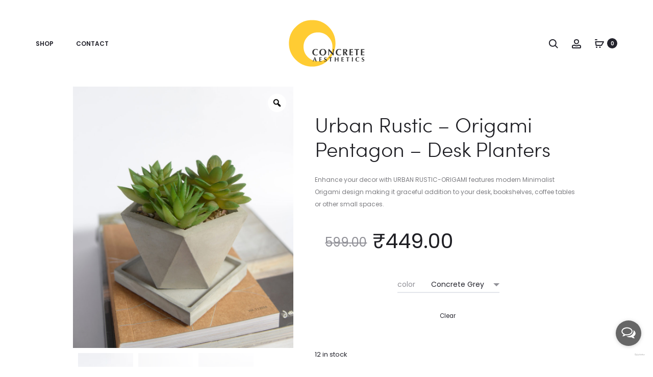

--- FILE ---
content_type: text/html; charset=UTF-8
request_url: https://concreteaesthetics.in/product/urban-rustic-origami-pentagon-desk-planters/
body_size: 54755
content:
<!DOCTYPE html>
<html lang="en-US">
<head>
<meta charset="UTF-8">
<meta name="viewport" content="width=device-width, initial-scale=1">
<link rel="profile" href="http://gmpg.org/xfn/11">
<link rel="pingback" href="https://concreteaesthetics.in/xmlrpc.php">
<meta name="p:domain_verify" content="cfe545789ebf3c12f96a25e49b4fb12c"/>
<meta name="google-site-verification" content="wr4dxwVY1CH6Ux50BdP2RZA9GW3qa6zC_-Oj58YtJ_k" />
	<!-- Meta Pixel Code -->
<script>
!function(f,b,e,v,n,t,s)
{if(f.fbq)return;n=f.fbq=function(){n.callMethod?
n.callMethod.apply(n,arguments):n.queue.push(arguments)};
if(!f._fbq)f._fbq=n;n.push=n;n.loaded=!0;n.version='2.0';
n.queue=[];t=b.createElement(e);t.async=!0;
t.src=v;s=b.getElementsByTagName(e)[0];
s.parentNode.insertBefore(t,s)}(window, document,'script',
'https://connect.facebook.net/en_US/fbevents.js');
fbq('init', '507401264325228');
fbq('track', 'PageView');
</script>
<noscript><img height="1" width="1" style="display:none"
src="https://www.facebook.com/tr?id=507401264325228&ev=PageView&noscript=1"
/></noscript>
<!-- End Meta Pixel Code -->
	
<title>Urban Rustic &#8211; Origami Pentagon &#8211; Desk Planters &#8211; Concrete Aesthetics</title>
<meta name='robots' content='max-image-preview:large' />
<link rel='dns-prefetch' href='//fonts.googleapis.com' />
<link href='https://fonts.gstatic.com' crossorigin rel='preconnect' />
<link rel="alternate" type="application/rss+xml" title="Concrete Aesthetics &raquo; Feed" href="https://concreteaesthetics.in/feed/" />
<link rel="alternate" type="application/rss+xml" title="Concrete Aesthetics &raquo; Comments Feed" href="https://concreteaesthetics.in/comments/feed/" />
<link rel="alternate" type="application/rss+xml" title="Concrete Aesthetics &raquo; Urban Rustic &#8211; Origami Pentagon &#8211; Desk Planters Comments Feed" href="https://concreteaesthetics.in/product/urban-rustic-origami-pentagon-desk-planters/feed/" />
<link rel="alternate" title="oEmbed (JSON)" type="application/json+oembed" href="https://concreteaesthetics.in/wp-json/oembed/1.0/embed?url=https%3A%2F%2Fconcreteaesthetics.in%2Fproduct%2Furban-rustic-origami-pentagon-desk-planters%2F" />
<link rel="alternate" title="oEmbed (XML)" type="text/xml+oembed" href="https://concreteaesthetics.in/wp-json/oembed/1.0/embed?url=https%3A%2F%2Fconcreteaesthetics.in%2Fproduct%2Furban-rustic-origami-pentagon-desk-planters%2F&#038;format=xml" />
<style id='wp-img-auto-sizes-contain-inline-css' type='text/css'>
img:is([sizes=auto i],[sizes^="auto," i]){contain-intrinsic-size:3000px 1500px}
/*# sourceURL=wp-img-auto-sizes-contain-inline-css */
</style>
<style id='wp-emoji-styles-inline-css' type='text/css'>

	img.wp-smiley, img.emoji {
		display: inline !important;
		border: none !important;
		box-shadow: none !important;
		height: 1em !important;
		width: 1em !important;
		margin: 0 0.07em !important;
		vertical-align: -0.1em !important;
		background: none !important;
		padding: 0 !important;
	}
/*# sourceURL=wp-emoji-styles-inline-css */
</style>
<style id='wp-block-library-inline-css' type='text/css'>
:root{--wp-block-synced-color:#7a00df;--wp-block-synced-color--rgb:122,0,223;--wp-bound-block-color:var(--wp-block-synced-color);--wp-editor-canvas-background:#ddd;--wp-admin-theme-color:#007cba;--wp-admin-theme-color--rgb:0,124,186;--wp-admin-theme-color-darker-10:#006ba1;--wp-admin-theme-color-darker-10--rgb:0,107,160.5;--wp-admin-theme-color-darker-20:#005a87;--wp-admin-theme-color-darker-20--rgb:0,90,135;--wp-admin-border-width-focus:2px}@media (min-resolution:192dpi){:root{--wp-admin-border-width-focus:1.5px}}.wp-element-button{cursor:pointer}:root .has-very-light-gray-background-color{background-color:#eee}:root .has-very-dark-gray-background-color{background-color:#313131}:root .has-very-light-gray-color{color:#eee}:root .has-very-dark-gray-color{color:#313131}:root .has-vivid-green-cyan-to-vivid-cyan-blue-gradient-background{background:linear-gradient(135deg,#00d084,#0693e3)}:root .has-purple-crush-gradient-background{background:linear-gradient(135deg,#34e2e4,#4721fb 50%,#ab1dfe)}:root .has-hazy-dawn-gradient-background{background:linear-gradient(135deg,#faaca8,#dad0ec)}:root .has-subdued-olive-gradient-background{background:linear-gradient(135deg,#fafae1,#67a671)}:root .has-atomic-cream-gradient-background{background:linear-gradient(135deg,#fdd79a,#004a59)}:root .has-nightshade-gradient-background{background:linear-gradient(135deg,#330968,#31cdcf)}:root .has-midnight-gradient-background{background:linear-gradient(135deg,#020381,#2874fc)}:root{--wp--preset--font-size--normal:16px;--wp--preset--font-size--huge:42px}.has-regular-font-size{font-size:1em}.has-larger-font-size{font-size:2.625em}.has-normal-font-size{font-size:var(--wp--preset--font-size--normal)}.has-huge-font-size{font-size:var(--wp--preset--font-size--huge)}.has-text-align-center{text-align:center}.has-text-align-left{text-align:left}.has-text-align-right{text-align:right}.has-fit-text{white-space:nowrap!important}#end-resizable-editor-section{display:none}.aligncenter{clear:both}.items-justified-left{justify-content:flex-start}.items-justified-center{justify-content:center}.items-justified-right{justify-content:flex-end}.items-justified-space-between{justify-content:space-between}.screen-reader-text{border:0;clip-path:inset(50%);height:1px;margin:-1px;overflow:hidden;padding:0;position:absolute;width:1px;word-wrap:normal!important}.screen-reader-text:focus{background-color:#ddd;clip-path:none;color:#444;display:block;font-size:1em;height:auto;left:5px;line-height:normal;padding:15px 23px 14px;text-decoration:none;top:5px;width:auto;z-index:100000}html :where(.has-border-color){border-style:solid}html :where([style*=border-top-color]){border-top-style:solid}html :where([style*=border-right-color]){border-right-style:solid}html :where([style*=border-bottom-color]){border-bottom-style:solid}html :where([style*=border-left-color]){border-left-style:solid}html :where([style*=border-width]){border-style:solid}html :where([style*=border-top-width]){border-top-style:solid}html :where([style*=border-right-width]){border-right-style:solid}html :where([style*=border-bottom-width]){border-bottom-style:solid}html :where([style*=border-left-width]){border-left-style:solid}html :where(img[class*=wp-image-]){height:auto;max-width:100%}:where(figure){margin:0 0 1em}html :where(.is-position-sticky){--wp-admin--admin-bar--position-offset:var(--wp-admin--admin-bar--height,0px)}@media screen and (max-width:600px){html :where(.is-position-sticky){--wp-admin--admin-bar--position-offset:0px}}

/*# sourceURL=wp-block-library-inline-css */
</style><style id='wp-block-columns-inline-css' type='text/css'>
.wp-block-columns{box-sizing:border-box;display:flex;flex-wrap:wrap!important}@media (min-width:782px){.wp-block-columns{flex-wrap:nowrap!important}}.wp-block-columns{align-items:normal!important}.wp-block-columns.are-vertically-aligned-top{align-items:flex-start}.wp-block-columns.are-vertically-aligned-center{align-items:center}.wp-block-columns.are-vertically-aligned-bottom{align-items:flex-end}@media (max-width:781px){.wp-block-columns:not(.is-not-stacked-on-mobile)>.wp-block-column{flex-basis:100%!important}}@media (min-width:782px){.wp-block-columns:not(.is-not-stacked-on-mobile)>.wp-block-column{flex-basis:0;flex-grow:1}.wp-block-columns:not(.is-not-stacked-on-mobile)>.wp-block-column[style*=flex-basis]{flex-grow:0}}.wp-block-columns.is-not-stacked-on-mobile{flex-wrap:nowrap!important}.wp-block-columns.is-not-stacked-on-mobile>.wp-block-column{flex-basis:0;flex-grow:1}.wp-block-columns.is-not-stacked-on-mobile>.wp-block-column[style*=flex-basis]{flex-grow:0}:where(.wp-block-columns){margin-bottom:1.75em}:where(.wp-block-columns.has-background){padding:1.25em 2.375em}.wp-block-column{flex-grow:1;min-width:0;overflow-wrap:break-word;word-break:break-word}.wp-block-column.is-vertically-aligned-top{align-self:flex-start}.wp-block-column.is-vertically-aligned-center{align-self:center}.wp-block-column.is-vertically-aligned-bottom{align-self:flex-end}.wp-block-column.is-vertically-aligned-stretch{align-self:stretch}.wp-block-column.is-vertically-aligned-bottom,.wp-block-column.is-vertically-aligned-center,.wp-block-column.is-vertically-aligned-top{width:100%}
/*# sourceURL=https://concreteaesthetics.in/wp-includes/blocks/columns/style.min.css */
</style>
<style id='wp-block-group-inline-css' type='text/css'>
.wp-block-group{box-sizing:border-box}:where(.wp-block-group.wp-block-group-is-layout-constrained){position:relative}
/*# sourceURL=https://concreteaesthetics.in/wp-includes/blocks/group/style.min.css */
</style>
<style id='wp-block-group-theme-inline-css' type='text/css'>
:where(.wp-block-group.has-background){padding:1.25em 2.375em}
/*# sourceURL=https://concreteaesthetics.in/wp-includes/blocks/group/theme.min.css */
</style>
<link rel='stylesheet' id='wc-blocks-style-css' href='https://concreteaesthetics.in/wp-content/plugins/woocommerce/assets/client/blocks/wc-blocks.css?ver=wc-10.4.3' type='text/css' media='all' />
<style id='global-styles-inline-css' type='text/css'>
:root{--wp--preset--aspect-ratio--square: 1;--wp--preset--aspect-ratio--4-3: 4/3;--wp--preset--aspect-ratio--3-4: 3/4;--wp--preset--aspect-ratio--3-2: 3/2;--wp--preset--aspect-ratio--2-3: 2/3;--wp--preset--aspect-ratio--16-9: 16/9;--wp--preset--aspect-ratio--9-16: 9/16;--wp--preset--color--black: #000000;--wp--preset--color--cyan-bluish-gray: #abb8c3;--wp--preset--color--white: #ffffff;--wp--preset--color--pale-pink: #f78da7;--wp--preset--color--vivid-red: #cf2e2e;--wp--preset--color--luminous-vivid-orange: #ff6900;--wp--preset--color--luminous-vivid-amber: #fcb900;--wp--preset--color--light-green-cyan: #7bdcb5;--wp--preset--color--vivid-green-cyan: #00d084;--wp--preset--color--pale-cyan-blue: #8ed1fc;--wp--preset--color--vivid-cyan-blue: #0693e3;--wp--preset--color--vivid-purple: #9b51e0;--wp--preset--gradient--vivid-cyan-blue-to-vivid-purple: linear-gradient(135deg,rgb(6,147,227) 0%,rgb(155,81,224) 100%);--wp--preset--gradient--light-green-cyan-to-vivid-green-cyan: linear-gradient(135deg,rgb(122,220,180) 0%,rgb(0,208,130) 100%);--wp--preset--gradient--luminous-vivid-amber-to-luminous-vivid-orange: linear-gradient(135deg,rgb(252,185,0) 0%,rgb(255,105,0) 100%);--wp--preset--gradient--luminous-vivid-orange-to-vivid-red: linear-gradient(135deg,rgb(255,105,0) 0%,rgb(207,46,46) 100%);--wp--preset--gradient--very-light-gray-to-cyan-bluish-gray: linear-gradient(135deg,rgb(238,238,238) 0%,rgb(169,184,195) 100%);--wp--preset--gradient--cool-to-warm-spectrum: linear-gradient(135deg,rgb(74,234,220) 0%,rgb(151,120,209) 20%,rgb(207,42,186) 40%,rgb(238,44,130) 60%,rgb(251,105,98) 80%,rgb(254,248,76) 100%);--wp--preset--gradient--blush-light-purple: linear-gradient(135deg,rgb(255,206,236) 0%,rgb(152,150,240) 100%);--wp--preset--gradient--blush-bordeaux: linear-gradient(135deg,rgb(254,205,165) 0%,rgb(254,45,45) 50%,rgb(107,0,62) 100%);--wp--preset--gradient--luminous-dusk: linear-gradient(135deg,rgb(255,203,112) 0%,rgb(199,81,192) 50%,rgb(65,88,208) 100%);--wp--preset--gradient--pale-ocean: linear-gradient(135deg,rgb(255,245,203) 0%,rgb(182,227,212) 50%,rgb(51,167,181) 100%);--wp--preset--gradient--electric-grass: linear-gradient(135deg,rgb(202,248,128) 0%,rgb(113,206,126) 100%);--wp--preset--gradient--midnight: linear-gradient(135deg,rgb(2,3,129) 0%,rgb(40,116,252) 100%);--wp--preset--font-size--small: 13px;--wp--preset--font-size--medium: 20px;--wp--preset--font-size--large: 36px;--wp--preset--font-size--x-large: 42px;--wp--preset--spacing--20: 0.44rem;--wp--preset--spacing--30: 0.67rem;--wp--preset--spacing--40: 1rem;--wp--preset--spacing--50: 1.5rem;--wp--preset--spacing--60: 2.25rem;--wp--preset--spacing--70: 3.38rem;--wp--preset--spacing--80: 5.06rem;--wp--preset--shadow--natural: 6px 6px 9px rgba(0, 0, 0, 0.2);--wp--preset--shadow--deep: 12px 12px 50px rgba(0, 0, 0, 0.4);--wp--preset--shadow--sharp: 6px 6px 0px rgba(0, 0, 0, 0.2);--wp--preset--shadow--outlined: 6px 6px 0px -3px rgb(255, 255, 255), 6px 6px rgb(0, 0, 0);--wp--preset--shadow--crisp: 6px 6px 0px rgb(0, 0, 0);}:where(.is-layout-flex){gap: 0.5em;}:where(.is-layout-grid){gap: 0.5em;}body .is-layout-flex{display: flex;}.is-layout-flex{flex-wrap: wrap;align-items: center;}.is-layout-flex > :is(*, div){margin: 0;}body .is-layout-grid{display: grid;}.is-layout-grid > :is(*, div){margin: 0;}:where(.wp-block-columns.is-layout-flex){gap: 2em;}:where(.wp-block-columns.is-layout-grid){gap: 2em;}:where(.wp-block-post-template.is-layout-flex){gap: 1.25em;}:where(.wp-block-post-template.is-layout-grid){gap: 1.25em;}.has-black-color{color: var(--wp--preset--color--black) !important;}.has-cyan-bluish-gray-color{color: var(--wp--preset--color--cyan-bluish-gray) !important;}.has-white-color{color: var(--wp--preset--color--white) !important;}.has-pale-pink-color{color: var(--wp--preset--color--pale-pink) !important;}.has-vivid-red-color{color: var(--wp--preset--color--vivid-red) !important;}.has-luminous-vivid-orange-color{color: var(--wp--preset--color--luminous-vivid-orange) !important;}.has-luminous-vivid-amber-color{color: var(--wp--preset--color--luminous-vivid-amber) !important;}.has-light-green-cyan-color{color: var(--wp--preset--color--light-green-cyan) !important;}.has-vivid-green-cyan-color{color: var(--wp--preset--color--vivid-green-cyan) !important;}.has-pale-cyan-blue-color{color: var(--wp--preset--color--pale-cyan-blue) !important;}.has-vivid-cyan-blue-color{color: var(--wp--preset--color--vivid-cyan-blue) !important;}.has-vivid-purple-color{color: var(--wp--preset--color--vivid-purple) !important;}.has-black-background-color{background-color: var(--wp--preset--color--black) !important;}.has-cyan-bluish-gray-background-color{background-color: var(--wp--preset--color--cyan-bluish-gray) !important;}.has-white-background-color{background-color: var(--wp--preset--color--white) !important;}.has-pale-pink-background-color{background-color: var(--wp--preset--color--pale-pink) !important;}.has-vivid-red-background-color{background-color: var(--wp--preset--color--vivid-red) !important;}.has-luminous-vivid-orange-background-color{background-color: var(--wp--preset--color--luminous-vivid-orange) !important;}.has-luminous-vivid-amber-background-color{background-color: var(--wp--preset--color--luminous-vivid-amber) !important;}.has-light-green-cyan-background-color{background-color: var(--wp--preset--color--light-green-cyan) !important;}.has-vivid-green-cyan-background-color{background-color: var(--wp--preset--color--vivid-green-cyan) !important;}.has-pale-cyan-blue-background-color{background-color: var(--wp--preset--color--pale-cyan-blue) !important;}.has-vivid-cyan-blue-background-color{background-color: var(--wp--preset--color--vivid-cyan-blue) !important;}.has-vivid-purple-background-color{background-color: var(--wp--preset--color--vivid-purple) !important;}.has-black-border-color{border-color: var(--wp--preset--color--black) !important;}.has-cyan-bluish-gray-border-color{border-color: var(--wp--preset--color--cyan-bluish-gray) !important;}.has-white-border-color{border-color: var(--wp--preset--color--white) !important;}.has-pale-pink-border-color{border-color: var(--wp--preset--color--pale-pink) !important;}.has-vivid-red-border-color{border-color: var(--wp--preset--color--vivid-red) !important;}.has-luminous-vivid-orange-border-color{border-color: var(--wp--preset--color--luminous-vivid-orange) !important;}.has-luminous-vivid-amber-border-color{border-color: var(--wp--preset--color--luminous-vivid-amber) !important;}.has-light-green-cyan-border-color{border-color: var(--wp--preset--color--light-green-cyan) !important;}.has-vivid-green-cyan-border-color{border-color: var(--wp--preset--color--vivid-green-cyan) !important;}.has-pale-cyan-blue-border-color{border-color: var(--wp--preset--color--pale-cyan-blue) !important;}.has-vivid-cyan-blue-border-color{border-color: var(--wp--preset--color--vivid-cyan-blue) !important;}.has-vivid-purple-border-color{border-color: var(--wp--preset--color--vivid-purple) !important;}.has-vivid-cyan-blue-to-vivid-purple-gradient-background{background: var(--wp--preset--gradient--vivid-cyan-blue-to-vivid-purple) !important;}.has-light-green-cyan-to-vivid-green-cyan-gradient-background{background: var(--wp--preset--gradient--light-green-cyan-to-vivid-green-cyan) !important;}.has-luminous-vivid-amber-to-luminous-vivid-orange-gradient-background{background: var(--wp--preset--gradient--luminous-vivid-amber-to-luminous-vivid-orange) !important;}.has-luminous-vivid-orange-to-vivid-red-gradient-background{background: var(--wp--preset--gradient--luminous-vivid-orange-to-vivid-red) !important;}.has-very-light-gray-to-cyan-bluish-gray-gradient-background{background: var(--wp--preset--gradient--very-light-gray-to-cyan-bluish-gray) !important;}.has-cool-to-warm-spectrum-gradient-background{background: var(--wp--preset--gradient--cool-to-warm-spectrum) !important;}.has-blush-light-purple-gradient-background{background: var(--wp--preset--gradient--blush-light-purple) !important;}.has-blush-bordeaux-gradient-background{background: var(--wp--preset--gradient--blush-bordeaux) !important;}.has-luminous-dusk-gradient-background{background: var(--wp--preset--gradient--luminous-dusk) !important;}.has-pale-ocean-gradient-background{background: var(--wp--preset--gradient--pale-ocean) !important;}.has-electric-grass-gradient-background{background: var(--wp--preset--gradient--electric-grass) !important;}.has-midnight-gradient-background{background: var(--wp--preset--gradient--midnight) !important;}.has-small-font-size{font-size: var(--wp--preset--font-size--small) !important;}.has-medium-font-size{font-size: var(--wp--preset--font-size--medium) !important;}.has-large-font-size{font-size: var(--wp--preset--font-size--large) !important;}.has-x-large-font-size{font-size: var(--wp--preset--font-size--x-large) !important;}
:where(.wp-block-columns.is-layout-flex){gap: 2em;}:where(.wp-block-columns.is-layout-grid){gap: 2em;}
/*# sourceURL=global-styles-inline-css */
</style>
<style id='core-block-supports-inline-css' type='text/css'>
.wp-container-core-columns-is-layout-9d6595d7{flex-wrap:nowrap;}
/*# sourceURL=core-block-supports-inline-css */
</style>

<style id='classic-theme-styles-inline-css' type='text/css'>
/*! This file is auto-generated */
.wp-block-button__link{color:#fff;background-color:#32373c;border-radius:9999px;box-shadow:none;text-decoration:none;padding:calc(.667em + 2px) calc(1.333em + 2px);font-size:1.125em}.wp-block-file__button{background:#32373c;color:#fff;text-decoration:none}
/*# sourceURL=/wp-includes/css/classic-themes.min.css */
</style>
<link rel='stylesheet' id='contact-form-7-css' href='https://concreteaesthetics.in/wp-content/plugins/contact-form-7/includes/css/styles.css?ver=5.5.6' type='text/css' media='all' />
<link rel='stylesheet' id='photoswipe-css' href='https://concreteaesthetics.in/wp-content/plugins/woocommerce/assets/css/photoswipe/photoswipe.min.css?ver=10.4.3' type='text/css' media='all' />
<link rel='stylesheet' id='photoswipe-default-skin-css' href='https://concreteaesthetics.in/wp-content/plugins/woocommerce/assets/css/photoswipe/default-skin/default-skin.min.css?ver=10.4.3' type='text/css' media='all' />
<link rel='stylesheet' id='woocommerce-general-css' href='https://concreteaesthetics.in/wp-content/plugins/woocommerce/assets/css/woocommerce.css?ver=10.4.3' type='text/css' media='all' />
<style id='woocommerce-inline-inline-css' type='text/css'>
.woocommerce form .form-row .required { visibility: visible; }
/*# sourceURL=woocommerce-inline-inline-css */
</style>
<link rel='stylesheet' id='woo-variation-gallery-slider-css' href='https://concreteaesthetics.in/wp-content/plugins/woo-variation-gallery/assets/css/slick.min.css?ver=1.8.1' type='text/css' media='all' />
<link rel='stylesheet' id='dashicons-css' href='https://concreteaesthetics.in/wp-includes/css/dashicons.min.css?ver=6.9' type='text/css' media='all' />
<link rel='stylesheet' id='woo-variation-gallery-css' href='https://concreteaesthetics.in/wp-content/plugins/woo-variation-gallery/assets/css/frontend.min.css?ver=1741169874' type='text/css' media='all' />
<style id='woo-variation-gallery-inline-css' type='text/css'>
:root {--wvg-thumbnail-item: 4;--wvg-thumbnail-item-gap: 0px;--wvg-single-image-size: 937px;--wvg-gallery-width: 40%;--wvg-gallery-margin: 30px;}/* Default Width */.woo-variation-product-gallery {max-width: 40% !important;width: 100%;}/* Medium Devices, Desktops *//* Small Devices, Tablets */@media only screen and (max-width: 768px) {.woo-variation-product-gallery {width: 720px;max-width: 100% !important;}}/* Extra Small Devices, Phones */@media only screen and (max-width: 480px) {.woo-variation-product-gallery {width: 320px;max-width: 100% !important;}}
/*# sourceURL=woo-variation-gallery-inline-css */
</style>
<link rel='stylesheet' id='sober-fonts-css' href='https://fonts.googleapis.com/css?family=Poppins%3A300%2C400%2C500%2C600%2C700&#038;subset=latin%2Clatin-ext&#038;display=swap&#038;ver=6.9' type='text/css' media='all' />
<link rel='stylesheet' id='font-awesome-css' href='https://concreteaesthetics.in/wp-content/themes/sober/css/font-awesome.min.css?ver=4.7.0' type='text/css' media='all' />
<link rel='stylesheet' id='bootstrap-css' href='https://concreteaesthetics.in/wp-content/themes/sober/css/bootstrap.css?ver=3.3.6' type='text/css' media='all' />
<link rel='stylesheet' id='sober-css' href='https://concreteaesthetics.in/wp-content/themes/sober/style.css?ver=1.0.0' type='text/css' media='all' />
<style id='sober-inline-css' type='text/css'>

				@font-face {
					font-family: "Sofia Pro";
					src: url( https://concreteaesthetics.in/wp-content/themes/sober/fonts/sofiapro-light-webfont.woff2 ) format("woff2");
					font-weight: 300;
					font-style: normal;
					font-display: swap;
				}
			body,button,input,select,textarea{font-family: Poppins;font-size: 14px;font-weight: 400;line-height: 2.14286;color: #7c7c80;}a{color: #23232c;}a:hover{color: #111114;}h1, .h1{font-family: Poppins;font-size: 40px;font-weight: 500;line-height: 1.2;color: #23232c;text-transform: none;}h2, .h2{font-family: Poppins;font-size: 30px;font-weight: 500;line-height: 1.2;color: #23232c;text-transform: none;}h3, .h3{font-family: Poppins;font-size: 20px;font-weight: 500;line-height: 1.2;color: #23232c;text-transform: none;}h4, .h4{font-family: Poppins;font-size: 18px;font-weight: 500;line-height: 1.2;color: #23232c;text-transform: none;}h5, .h5{font-family: Poppins;font-size: 14px;font-weight: 500;line-height: 1.2;color: #23232c;text-transform: none;}h6, .h6{font-family: Poppins;font-size: 12px;font-weight: 500;line-height: 1.2;color: #23232c;text-transform: none;}.nav-menu > li > a{font-family: Poppins;font-size: 12px;font-weight: 600;color: #23232c;text-transform: uppercase;}.nav-menu .sub-menu a{font-family: Poppins;font-size: 12px;font-weight: 400;line-height: 1.4;color: #909097;text-transform: none;}.primary-menu.side-menu .menu > li > a{font-family: Poppins;font-size: 16px;font-weight: 600;color: #23232c;text-transform: uppercase;}.primary-menu.side-menu .sub-menu li a{font-family: Poppins;font-size: 12px;font-weight: 400;line-height: 1.4;color: #909097;text-transform: none;}.mobile-menu.side-menu .menu > li > a{font-family: Poppins;font-size: 16px;font-weight: 600;color: #23232c;text-transform: uppercase;}.mobile-menu.side-menu .sub-menu li a{font-family: Poppins;font-size: 12px;font-weight: 400;line-height: 1.3;color: #909097;text-transform: none;}.page-header .page-title{font-family: Sofia Pro;font-size: 90;font-weight: 300;line-height: 1;text-transform: none;}.page-header-style-minimal .page-header .page-title{font-family: Sofia Pro;font-size: 24px;font-weight: 300;line-height: 1;text-transform: none;}.woocommerce .woocommerce-breadcrumb, .breadcrumb{font-family: Poppins;font-size: 12px;font-weight: 500;text-transform: none;}.widget-title{font-family: Sofia Pro;font-size: 20px;font-weight: 300;color: #23232c;text-transform: none;}.woocommerce div.product .product_title{font-family: Sofia Pro;font-size: 32px;font-weight: 300;color: #1e1e23;text-transform: none;}.woocommerce div.product .woocommerce-product-details__short-description, .woocommerce div.product div[itemprop="description"]{font-family: Poppins;font-size: 12px;font-weight: 400;line-height: 2;text-transform: none;}.woocommerce .upsells h2, .woocommerce .related h2{font-family: Sofia Pro;font-size: 24px;font-weight: 300;color: #23232c;}.footer-info{font-family: Poppins;font-size: 12px;font-weight: 400;}.sober-popup.popup-layout-fullscreen, .sober-popup-backdrop {background-color: rgba(35,35,44,0.5); }.woocommerce .ribbons .onsale {background-color: #00d994}.woocommerce .ribbons .newness {background-color: #ffaa65}.woocommerce .ribbons .featured {background-color: #ff6962}.woocommerce .ribbons .sold-out {background-color: #827d7d}
/*# sourceURL=sober-inline-css */
</style>
<link rel='stylesheet' id='soopf-css' href='https://concreteaesthetics.in/wp-content/plugins/soo-product-filter/assets/css/frontend.css?ver=20160623' type='text/css' media='all' />
<link rel='stylesheet' id='soo-wishlist-css' href='https://concreteaesthetics.in/wp-content/plugins/soo-wishlist/assets/css/wishlist.css?ver=1.2.5' type='text/css' media='all' />
<link rel='stylesheet' id='leaflet-css' href='https://concreteaesthetics.in/wp-content/plugins/sober-addons/assets/css/leaflet.css?ver=1.7.1' type='text/css' media='all' />
<link rel='stylesheet' id='sober-child-css' href='https://concreteaesthetics.in/wp-content/themes/sober-child/style.css?ver=6.9' type='text/css' media='all' />
<script type="text/template" id="tmpl-variation-template">
	<div class="woocommerce-variation-description">{{{ data.variation.variation_description }}}</div>
	<div class="woocommerce-variation-price">{{{ data.variation.price_html }}}</div>
	<div class="woocommerce-variation-availability">{{{ data.variation.availability_html }}}</div>
</script>
<script type="text/template" id="tmpl-unavailable-variation-template">
	<p role="alert">Sorry, this product is unavailable. Please choose a different combination.</p>
</script>
<script type="text/javascript" src="https://concreteaesthetics.in/wp-includes/js/jquery/jquery.min.js?ver=3.7.1" id="jquery-core-js"></script>
<script type="text/javascript" src="https://concreteaesthetics.in/wp-includes/js/jquery/jquery-migrate.min.js?ver=3.4.1" id="jquery-migrate-js"></script>
<script type="text/javascript" src="https://concreteaesthetics.in/wp-content/plugins/woocommerce/assets/js/jquery-blockui/jquery.blockUI.min.js?ver=2.7.0-wc.10.4.3" id="wc-jquery-blockui-js" data-wp-strategy="defer"></script>
<script type="text/javascript" id="wc-add-to-cart-js-extra">
/* <![CDATA[ */
var wc_add_to_cart_params = {"ajax_url":"/wp-admin/admin-ajax.php","wc_ajax_url":"/?wc-ajax=%%endpoint%%","i18n_view_cart":"View cart","cart_url":"https://concreteaesthetics.in/cart/","is_cart":"","cart_redirect_after_add":"no"};
//# sourceURL=wc-add-to-cart-js-extra
/* ]]> */
</script>
<script type="text/javascript" src="https://concreteaesthetics.in/wp-content/plugins/woocommerce/assets/js/frontend/add-to-cart.min.js?ver=10.4.3" id="wc-add-to-cart-js" data-wp-strategy="defer"></script>
<script type="text/javascript" src="https://concreteaesthetics.in/wp-content/plugins/woocommerce/assets/js/zoom/jquery.zoom.min.js?ver=1.7.21-wc.10.4.3" id="wc-zoom-js" defer="defer" data-wp-strategy="defer"></script>
<script type="text/javascript" src="https://concreteaesthetics.in/wp-content/plugins/woocommerce/assets/js/photoswipe/photoswipe.min.js?ver=4.1.1-wc.10.4.3" id="wc-photoswipe-js" defer="defer" data-wp-strategy="defer"></script>
<script type="text/javascript" src="https://concreteaesthetics.in/wp-content/plugins/woocommerce/assets/js/photoswipe/photoswipe-ui-default.min.js?ver=4.1.1-wc.10.4.3" id="wc-photoswipe-ui-default-js" defer="defer" data-wp-strategy="defer"></script>
<script type="text/javascript" id="wc-single-product-js-extra">
/* <![CDATA[ */
var wc_single_product_params = {"i18n_required_rating_text":"Please select a rating","i18n_rating_options":["1 of 5 stars","2 of 5 stars","3 of 5 stars","4 of 5 stars","5 of 5 stars"],"i18n_product_gallery_trigger_text":"View full-screen image gallery","review_rating_required":"yes","flexslider":{"rtl":false,"animation":"slide","smoothHeight":true,"directionNav":false,"controlNav":"thumbnails","slideshow":false,"animationSpeed":500,"animationLoop":false,"allowOneSlide":false},"zoom_enabled":"1","zoom_options":[],"photoswipe_enabled":"1","photoswipe_options":{"shareEl":false,"closeOnScroll":false,"history":false,"hideAnimationDuration":0,"showAnimationDuration":0},"flexslider_enabled":""};
//# sourceURL=wc-single-product-js-extra
/* ]]> */
</script>
<script type="text/javascript" src="https://concreteaesthetics.in/wp-content/plugins/woocommerce/assets/js/frontend/single-product.min.js?ver=10.4.3" id="wc-single-product-js" defer="defer" data-wp-strategy="defer"></script>
<script type="text/javascript" src="https://concreteaesthetics.in/wp-content/plugins/woocommerce/assets/js/js-cookie/js.cookie.min.js?ver=2.1.4-wc.10.4.3" id="wc-js-cookie-js" defer="defer" data-wp-strategy="defer"></script>
<script type="text/javascript" id="woocommerce-js-extra">
/* <![CDATA[ */
var woocommerce_params = {"ajax_url":"/wp-admin/admin-ajax.php","wc_ajax_url":"/?wc-ajax=%%endpoint%%","i18n_password_show":"Show password","i18n_password_hide":"Hide password"};
//# sourceURL=woocommerce-js-extra
/* ]]> */
</script>
<script type="text/javascript" src="https://concreteaesthetics.in/wp-content/plugins/woocommerce/assets/js/frontend/woocommerce.min.js?ver=10.4.3" id="woocommerce-js" defer="defer" data-wp-strategy="defer"></script>
<script type="text/javascript" src="https://concreteaesthetics.in/wp-content/plugins/js_composer/assets/js/vendors/woocommerce-add-to-cart.js?ver=6.6.0" id="vc_woocommerce-add-to-cart-js-js"></script>
<script type="text/javascript" src="https://concreteaesthetics.in/wp-includes/js/underscore.min.js?ver=1.13.7" id="underscore-js"></script>
<script type="text/javascript" id="wp-util-js-extra">
/* <![CDATA[ */
var _wpUtilSettings = {"ajax":{"url":"/wp-admin/admin-ajax.php"}};
//# sourceURL=wp-util-js-extra
/* ]]> */
</script>
<script type="text/javascript" src="https://concreteaesthetics.in/wp-includes/js/wp-util.min.js?ver=6.9" id="wp-util-js"></script>
<script type="text/javascript" src="https://concreteaesthetics.in/wp-content/themes/sober-child/custom_script.js?ver=6.9" id="child-custom-script-js"></script>
<link rel="https://api.w.org/" href="https://concreteaesthetics.in/wp-json/" /><link rel="alternate" title="JSON" type="application/json" href="https://concreteaesthetics.in/wp-json/wp/v2/product/586" /><link rel="EditURI" type="application/rsd+xml" title="RSD" href="https://concreteaesthetics.in/xmlrpc.php?rsd" />
<meta name="generator" content="WordPress 6.9" />
<meta name="generator" content="WooCommerce 10.4.3" />
<link rel="canonical" href="https://concreteaesthetics.in/product/urban-rustic-origami-pentagon-desk-planters/" />
<link rel='shortlink' href='https://concreteaesthetics.in/?p=586' />
<!-- Google site verification - Google for WooCommerce -->
<meta name="google-site-verification" content="lN9aI9HVPxOkYFEjCbhMf8v0dGEpCOE0RpJESpJY3OQ" />
	<noscript><style>.woocommerce-product-gallery{ opacity: 1 !important; }</style></noscript>
	
<!-- Meta Pixel Code -->
<script type='text/javascript'>
!function(f,b,e,v,n,t,s){if(f.fbq)return;n=f.fbq=function(){n.callMethod?
n.callMethod.apply(n,arguments):n.queue.push(arguments)};if(!f._fbq)f._fbq=n;
n.push=n;n.loaded=!0;n.version='2.0';n.queue=[];t=b.createElement(e);t.async=!0;
t.src=v;s=b.getElementsByTagName(e)[0];s.parentNode.insertBefore(t,s)}(window,
document,'script','https://connect.facebook.net/en_US/fbevents.js?v=next');
</script>
<!-- End Meta Pixel Code -->

      <script type='text/javascript'>
        var url = window.location.origin + '?ob=open-bridge';
        fbq('set', 'openbridge', '731391208039426', url);
      </script>
    <script type='text/javascript'>fbq('init', '731391208039426', {}, {
    "agent": "wordpress-6.9-3.0.16"
})</script><script type='text/javascript'>
    fbq('track', 'PageView', []);
  </script>
<!-- Meta Pixel Code -->
<noscript>
<img height="1" width="1" style="display:none" alt="fbpx"
src="https://www.facebook.com/tr?id=731391208039426&ev=PageView&noscript=1" />
</noscript>
<!-- End Meta Pixel Code -->
			<script  type="text/javascript">
				!function(f,b,e,v,n,t,s){if(f.fbq)return;n=f.fbq=function(){n.callMethod?
					n.callMethod.apply(n,arguments):n.queue.push(arguments)};if(!f._fbq)f._fbq=n;
					n.push=n;n.loaded=!0;n.version='2.0';n.queue=[];t=b.createElement(e);t.async=!0;
					t.src=v;s=b.getElementsByTagName(e)[0];s.parentNode.insertBefore(t,s)}(window,
					document,'script','https://connect.facebook.net/en_US/fbevents.js');
			</script>
			<!-- WooCommerce Facebook Integration Begin -->
			<script  type="text/javascript">

				fbq('init', '731391208039426', {}, {
    "agent": "woocommerce-10.4.3-3.0.8"
});

				fbq( 'track', 'PageView', {
    "source": "woocommerce",
    "version": "10.4.3",
    "pluginVersion": "3.0.8"
} );

				document.addEventListener( 'DOMContentLoaded', function() {
					jQuery && jQuery( function( $ ) {
						// Insert placeholder for events injected when a product is added to the cart through AJAX.
						$( document.body ).append( '<div class=\"wc-facebook-pixel-event-placeholder\"></div>' );
					} );
				}, false );

			</script>
			<!-- WooCommerce Facebook Integration End -->
			<meta name="generator" content="Powered by WPBakery Page Builder - drag and drop page builder for WordPress."/>
<meta name="generator" content="Powered by Slider Revolution 6.5.4 - responsive, Mobile-Friendly Slider Plugin for WordPress with comfortable drag and drop interface." />
<script type="text/javascript">function setREVStartSize(e){
			//window.requestAnimationFrame(function() {				 
				window.RSIW = window.RSIW===undefined ? window.innerWidth : window.RSIW;	
				window.RSIH = window.RSIH===undefined ? window.innerHeight : window.RSIH;	
				try {								
					var pw = document.getElementById(e.c).parentNode.offsetWidth,
						newh;
					pw = pw===0 || isNaN(pw) ? window.RSIW : pw;
					e.tabw = e.tabw===undefined ? 0 : parseInt(e.tabw);
					e.thumbw = e.thumbw===undefined ? 0 : parseInt(e.thumbw);
					e.tabh = e.tabh===undefined ? 0 : parseInt(e.tabh);
					e.thumbh = e.thumbh===undefined ? 0 : parseInt(e.thumbh);
					e.tabhide = e.tabhide===undefined ? 0 : parseInt(e.tabhide);
					e.thumbhide = e.thumbhide===undefined ? 0 : parseInt(e.thumbhide);
					e.mh = e.mh===undefined || e.mh=="" || e.mh==="auto" ? 0 : parseInt(e.mh,0);		
					if(e.layout==="fullscreen" || e.l==="fullscreen") 						
						newh = Math.max(e.mh,window.RSIH);					
					else{					
						e.gw = Array.isArray(e.gw) ? e.gw : [e.gw];
						for (var i in e.rl) if (e.gw[i]===undefined || e.gw[i]===0) e.gw[i] = e.gw[i-1];					
						e.gh = e.el===undefined || e.el==="" || (Array.isArray(e.el) && e.el.length==0)? e.gh : e.el;
						e.gh = Array.isArray(e.gh) ? e.gh : [e.gh];
						for (var i in e.rl) if (e.gh[i]===undefined || e.gh[i]===0) e.gh[i] = e.gh[i-1];
											
						var nl = new Array(e.rl.length),
							ix = 0,						
							sl;					
						e.tabw = e.tabhide>=pw ? 0 : e.tabw;
						e.thumbw = e.thumbhide>=pw ? 0 : e.thumbw;
						e.tabh = e.tabhide>=pw ? 0 : e.tabh;
						e.thumbh = e.thumbhide>=pw ? 0 : e.thumbh;					
						for (var i in e.rl) nl[i] = e.rl[i]<window.RSIW ? 0 : e.rl[i];
						sl = nl[0];									
						for (var i in nl) if (sl>nl[i] && nl[i]>0) { sl = nl[i]; ix=i;}															
						var m = pw>(e.gw[ix]+e.tabw+e.thumbw) ? 1 : (pw-(e.tabw+e.thumbw)) / (e.gw[ix]);					
						newh =  (e.gh[ix] * m) + (e.tabh + e.thumbh);
					}
					var el = document.getElementById(e.c);
					if (el!==null && el) el.style.height = newh+"px";					
					el = document.getElementById(e.c+"_wrapper");
					if (el!==null && el) el.style.height = newh+"px";
				} catch(e){
					console.log("Failure at Presize of Slider:" + e)
				}					   
			//});
		  };</script>
		<style type="text/css" id="wp-custom-css">
			.footer-widgets-area-1 #text-6,
.footer-widgets-area-2 #mc4wp_form_widget-2 {
    display: none;
}
		</style>
		<style id="kirki-inline-styles">@media screen and (max-width: 767px){.mobile-menu{width:85%;}}/* devanagari */
@font-face {
  font-family: 'Poppins';
  font-style: normal;
  font-weight: 500;
  font-display: swap;
  src: url(https://concreteaesthetics.in/wp-content/fonts/poppins/font) format('woff');
  unicode-range: U+0900-097F, U+1CD0-1CF9, U+200C-200D, U+20A8, U+20B9, U+20F0, U+25CC, U+A830-A839, U+A8E0-A8FF, U+11B00-11B09;
}
/* latin-ext */
@font-face {
  font-family: 'Poppins';
  font-style: normal;
  font-weight: 500;
  font-display: swap;
  src: url(https://concreteaesthetics.in/wp-content/fonts/poppins/font) format('woff');
  unicode-range: U+0100-02BA, U+02BD-02C5, U+02C7-02CC, U+02CE-02D7, U+02DD-02FF, U+0304, U+0308, U+0329, U+1D00-1DBF, U+1E00-1E9F, U+1EF2-1EFF, U+2020, U+20A0-20AB, U+20AD-20C0, U+2113, U+2C60-2C7F, U+A720-A7FF;
}
/* latin */
@font-face {
  font-family: 'Poppins';
  font-style: normal;
  font-weight: 500;
  font-display: swap;
  src: url(https://concreteaesthetics.in/wp-content/fonts/poppins/font) format('woff');
  unicode-range: U+0000-00FF, U+0131, U+0152-0153, U+02BB-02BC, U+02C6, U+02DA, U+02DC, U+0304, U+0308, U+0329, U+2000-206F, U+20AC, U+2122, U+2191, U+2193, U+2212, U+2215, U+FEFF, U+FFFD;
}
/* devanagari */
@font-face {
  font-family: 'Poppins';
  font-style: normal;
  font-weight: 600;
  font-display: swap;
  src: url(https://concreteaesthetics.in/wp-content/fonts/poppins/font) format('woff');
  unicode-range: U+0900-097F, U+1CD0-1CF9, U+200C-200D, U+20A8, U+20B9, U+20F0, U+25CC, U+A830-A839, U+A8E0-A8FF, U+11B00-11B09;
}
/* latin-ext */
@font-face {
  font-family: 'Poppins';
  font-style: normal;
  font-weight: 600;
  font-display: swap;
  src: url(https://concreteaesthetics.in/wp-content/fonts/poppins/font) format('woff');
  unicode-range: U+0100-02BA, U+02BD-02C5, U+02C7-02CC, U+02CE-02D7, U+02DD-02FF, U+0304, U+0308, U+0329, U+1D00-1DBF, U+1E00-1E9F, U+1EF2-1EFF, U+2020, U+20A0-20AB, U+20AD-20C0, U+2113, U+2C60-2C7F, U+A720-A7FF;
}
/* latin */
@font-face {
  font-family: 'Poppins';
  font-style: normal;
  font-weight: 600;
  font-display: swap;
  src: url(https://concreteaesthetics.in/wp-content/fonts/poppins/font) format('woff');
  unicode-range: U+0000-00FF, U+0131, U+0152-0153, U+02BB-02BC, U+02C6, U+02DA, U+02DC, U+0304, U+0308, U+0329, U+2000-206F, U+20AC, U+2122, U+2191, U+2193, U+2212, U+2215, U+FEFF, U+FFFD;
}</style><noscript><style> .wpb_animate_when_almost_visible { opacity: 1; }</style></noscript><link rel='stylesheet' id='rs-plugin-settings-css' href='https://concreteaesthetics.in/wp-content/plugins/revslider/public/assets/css/rs6.css?ver=6.5.4' type='text/css' media='all' />
<style id='rs-plugin-settings-inline-css' type='text/css'>
#rs-demo-id {}
/*# sourceURL=rs-plugin-settings-inline-css */
</style>
</head>

<body class="wp-singular product-template-default single single-product postid-586 wp-theme-sober wp-child-theme-sober-child theme-sober woocommerce woocommerce-page woocommerce-no-js woo-variation-gallery woo-variation-gallery-theme-sober  sidebar-no-sidebar topbar-disabled header-v1 header-white header-text-dark header-hoverable no-page-header page-header-style-normal shop-hover-thumbnail blog-classic product-style-4 shop-navigation-links wpb-js-composer js-comp-ver-6.6.0 vc_responsive">


<div id="svg-defs" class="svg-defs hidden"><svg xmlns="http://www.w3.org/2000/svg" xmlns:xlink="http://www.w3.org/1999/xlink"><symbol viewBox="0 0 20 20" id="backtotop-arrow" xmlns="http://www.w3.org/2000/svg"><path d="M9 5v14h2V5h3l-4-4-4 4z"/></symbol><symbol viewBox="0 0 20 20" id="basket-addtocart" xmlns="http://www.w3.org/2000/svg"><path fill="none" stroke-width="2" stroke-linejoin="round" stroke-miterlimit="10" d="M2.492 6l1 7H14l4-7z"/><circle cx="4.492" cy="16.624" r="1.5"/><circle cx="11" cy="16.624" r="1.5"/><path fill="none" stroke-width="2" stroke-linecap="round" stroke-miterlimit="10" d="M2 2h3"/></symbol><symbol viewBox="0 0 42000 64002" shape-rendering="geometricPrecision" text-rendering="geometricPrecision" image-rendering="optimizeQuality" fill-rule="evenodd" clip-rule="evenodd" id="chair" xmlns="http://www.w3.org/2000/svg"><defs><style>.acfil0{fill:#27afb7;fill-rule:nonzero}</style></defs><path class="acfil0" d="M11999 0h18002c1102 0 2102 451 2825 1174l-2 2c726 726 1176 1728 1176 2823v27002c0 1097-450 2095-1174 2820l-5 5c-725 724-1723 1174-2820 1174h-8001v2000h11430c984 0 1878 403 2523 1048v5c645 646 1048 1540 1048 2519v1415l1003-18-12-8968h-2019v-9000h6028v9000h-2017l13 9947 1 978-981 18-2015 35v450c0 980-403 1873-1048 2519v5c-645 645-1539 1048-2523 1048H22001v11000h10000v5000h-2001v-3000h-8000v2999h-2001v-2999h-8000v3000H9998v-5000h10000V48001H8568c-984 0-1878-403-2523-1048v-5c-645-646-1048-1539-1048-2519v-469l-2015-35-985-18 5-981 50-9775H-2v-9150h5999v9150H4043l-45 8799 999 18v-1396c0-979 403-1873 1048-2519v-5c645-645 1539-1048 2523-1048h11430v-2000h-8001c-1097 0-2095-450-2820-1174l-5-5c-724-725-1174-1723-1174-2820V3999c0-1095 450-2096 1176-2823l-2-2C9895 451 10895 0 11997 0zm28000 26001h-2027v5000h2027v-5000zm-36000 0H2001v5150h1998v-5150zm4571 20000h24860c430 0 824-178 1108-462l2 2c282-285 459-679 459-1111v-3857c0-433-177-827-459-1111l-2 2c-283-283-678-462-1108-462H8570c-430 0-824 178-1108 462l-2-2c-282 285-459 678-459 1111v3857c0 432 177 827 459 1111l2-2c283 283 678 462 1108 462zM30001 2001H11999c-548 0-1049 227-1410 588h-5c-359 358-583 859-583 1410v27002c0 552 223 1051 583 1410l5 5c359 360 859 583 1410 583h18002c552 0 1051-223 1410-583l5-5c360-359 583-859 583-1410V3999c0-552-224-1052-583-1410h-5c-361-361-862-588-1410-588z" id="acLayer_x0020_1"/></symbol><symbol viewBox="0 0 12 12" id="check-checkbox" xmlns="http://www.w3.org/2000/svg"><path fill="none" stroke-width="1.6" stroke-miterlimit="10" d="M1 6.234l3.177 3.177L11 2.589"/></symbol><symbol viewBox="0 0 20 20" id="close-delete" xmlns="http://www.w3.org/2000/svg"><path d="M19 2.414L17.586 1 10 8.586 2.414 1 1 2.414 8.586 10 1 17.586 2.414 19 10 11.414 17.586 19 19 17.586 11.414 10z"/></symbol><symbol viewBox="0 0 14 14" id="close-delete-small" xmlns="http://www.w3.org/2000/svg"><path d="M13 1.943L12.057 1 7 6.057 1.943 1 1 1.943 6.057 7 1 12.057l.943.943L7 7.943 12.057 13l.943-.943L7.943 7z"/></symbol><symbol viewBox="0 0 12 6" id="dropdown-arrow" xmlns="http://www.w3.org/2000/svg"><path d="M12 0L6 6 0 0z"/></symbol><symbol viewBox="0 0 40 40" id="error" xmlns="http://www.w3.org/2000/svg"><path d="M20 0C8.972 0 0 8.972 0 20s8.972 20 20 20 20-8.972 20-20S31.028 0 20 0zm0 38c-9.925 0-18-8.075-18-18S10.075 2 20 2s18 8.075 18 18-8.075 18-18 18z"/><path d="M25.293 13.293L20 18.586l-5.293-5.293-1.414 1.414L18.586 20l-5.293 5.293 1.414 1.414L20 21.414l5.293 5.293 1.414-1.414L21.414 20l5.293-5.293z"/></symbol><symbol viewBox="0 0 20 20" id="filter" xmlns="http://www.w3.org/2000/svg"><path fill="none" stroke-width="2" stroke-linejoin="round" stroke-miterlimit="10" d="M12 9v8l-4-4V9L2 3h16z"/></symbol><symbol viewBox="0 0 18 16" id="free-shipping" xmlns="http://www.w3.org/2000/svg"><path d="M17.447 6.669l-1.63-.814-.869-2.607A.997.997 0 0014 2.564h-3a1 1 0 00-1 1v6H1a1 1 0 100 2h16a1 1 0 001-1v-3c0-.379-.214-.725-.553-.895zM16 9.564h-4v-5h1.279l.772 2.316a1 1 0 00.501.578L16 8.182v1.382z"/><path d="M1 8.564h7a1 1 0 001-1v-6a1 1 0 00-1-1H1a1 1 0 00-1 1v6a1 1 0 001 1zm1-6h5v4H2v-4z"/><circle cx="14" cy="14.064" r="1.5"/><circle cx="3" cy="14.064" r="1.5"/></symbol><symbol viewBox="0 0 20 20" id="gallery" xmlns="http://www.w3.org/2000/svg"><path d="M18 8v8H6V8h12m1-2H5c-.55 0-1 .45-1 1v10c0 .55.45 1 1 1h14c.55 0 1-.45 1-1V7c0-.55-.45-1-1-1z"/><path d="M1 14a1 1 0 01-1-1V4c0-1.103.897-2 2-2h13a1 1 0 110 2H2v9a1 1 0 01-1 1z"/></symbol><symbol viewBox="0 0 20 20" id="heart-wishlist-like" xmlns="http://www.w3.org/2000/svg"><path d="M14.001 4c.802 0 1.556.311 2.122.876.565.564.877 1.315.877 2.113s-.311 1.548-.87 2.105l-6.158 6.087L3.876 9.1A2.964 2.964 0 013 6.989c0-.798.312-1.548.878-2.112A2.98 2.98 0 016 4c.802 0 1.556.311 2.122.876.142.142.382.411.388.417l1.491 1.665 1.49-1.666c.006-.007.245-.275.387-.417A2.988 2.988 0 0114.001 4m0-2a4.99 4.99 0 00-3.536 1.461c-.172.171-.465.499-.465.499s-.293-.328-.466-.5A4.987 4.987 0 006.001 2a4.99 4.99 0 00-3.536 1.461 4.98 4.98 0 00-.001 7.055L9.965 18l7.571-7.483a4.982 4.982 0 000-7.057A4.993 4.993 0 0014.001 2z"/></symbol><symbol viewBox="0 0 20 20" id="heart-wishlist-liked" xmlns="http://www.w3.org/2000/svg"><path d="M17.536 10.517a4.982 4.982 0 000-7.057 5.009 5.009 0 00-7.07.001c-.172.171-.465.499-.465.499s-.293-.328-.466-.5a5.009 5.009 0 00-7.07.001 4.98 4.98 0 00-.001 7.055L9.965 18l7.571-7.483z"/></symbol><symbol viewBox="0 0 24 24" id="home" xmlns="http://www.w3.org/2000/svg"><path d="M10 20v-6h4v6h5v-8h3L12 3 2 12h3v8z"/><path d="M0 0h24v24H0z" fill="none"/></symbol><symbol viewBox="0 0 40 40" id="information" xmlns="http://www.w3.org/2000/svg"><path d="M20 40C8.972 40 0 31.028 0 20S8.972 0 20 0s20 8.972 20 20-8.972 20-20 20zm0-38C10.075 2 2 10.075 2 20s8.075 18 18 18 18-8.075 18-18S29.925 2 20 2z"/><path d="M19 16h2v12h-2zM19 12h2v2h-2z"/></symbol><symbol viewBox="0 0 16 16" id="large-view-size" xmlns="http://www.w3.org/2000/svg"><path d="M14 8c0 3.3-2.7 6-6 6s-6-2.7-6-6 2.7-6 6-6 6 2.7 6 6z"/></symbol><symbol viewBox="0 0 9659 9661" shape-rendering="geometricPrecision" text-rendering="geometricPrecision" image-rendering="optimizeQuality" fill-rule="evenodd" clip-rule="evenodd" id="law" xmlns="http://www.w3.org/2000/svg"><defs><style>.aqfil0{fill:#27afb7;fill-rule:nonzero}</style></defs><path class="aqfil0" d="M2717 8755h1962V642l-2512 708 1429 2339 2 3 2 3 2 3 2 3 2 3 1 3v1l1 3v1l1 3v1l1 3v1l1 3v1l1 3v1l1 2v1l1 2v1l1 3v1l1 3v1l1 3v1l1 3v1l1 3v5l1 3 1 7v14c-2 497-204 948-530 1274l-9 9c-327 323-777 522-1271 522-499 0-952-203-1280-531S1 4275 1 3776c0-31 9-60 26-84l2-3 1-1 1424-2330c-143-14-272-78-369-174h-1c-109-109-177-260-177-427h302c0 83 34 158 89 213 55 54 130 88 213 88h126l48-78c12-20 29-37 50-50 71-43 164-21 207 50l48 78h111l2580-727V2h302v329l2581 727h109l48-78c12-20 29-37 50-50 71-43 164-21 207 50l48 78h127c83 0 159-34 213-88v-1c55-55 89-130 89-213h302c0 167-68 318-177 427-97 97-227 162-370 175l1426 2333 2 3 2 3 2 3 2 3 2 3 1 3v1l1 3v1l1 3v1l1 3v1l1 3v1l1 3v1l1 2v1l1 2v1l1 3v1l1 3v1l1 3v1l1 3v1l1 3v5l1 3 1 7v14c-2 497-204 948-530 1274l-9 9c-327 323-777 522-1271 522-499 0-952-203-1280-531s-530-781-530-1280c0-31 9-60 26-84l2-3 1-1 1428-2336-2511-707v8113h1962c125 0 238 51 320 133s133 195 133 320v453H2270v-453c0-125 51-238 133-320s195-133 320-133zm6522-5132L7855 1359h-16L6455 3623h2783zm-325 1218c240-240 399-560 435-916H6345c35 357 195 677 434 916l1 1c273 273 650 441 1067 441 413 0 788-166 1060-434l7-8zM3202 3623L1818 1359h-16L418 3623h2783zm-325 1218c240-240 399-560 435-916H308c35 357 195 677 434 916l1 1c273 273 650 441 1067 441 413 0 788-166 1060-434l7-8zm4065 4216H2715c-41 0-79 17-106 44s-44 65-44 106v151h4528v-151c0-41-17-79-44-106s-65-44-106-44z" id="aqLayer_x0020_1"/></symbol><symbol viewBox="0 0 14 20" id="left" xmlns="http://www.w3.org/2000/svg"><path fill="none" d="M0 0h14v20H0z"/><path d="M9.148 17.002l1.414-1.414L4.974 10l5.588-5.588-1.414-1.414L2.146 10z"/></symbol><symbol viewBox="0 0 20 20" id="left-arrow" xmlns="http://www.w3.org/2000/svg"><path d="M5 11h14V9H5V6l-4 4 4 4z"/></symbol><symbol viewBox="0 0 32 32" id="left-arrow-outline" xmlns="http://www.w3.org/2000/svg"><path fill="none" d="M0 0h32v32H0z"/><path d="M1 16c0 .417.202.81.542 1.051l9.417 6.709A1.293 1.293 0 0013 22.709V17h17a1 1 0 000-2H13V9.292a1.294 1.294 0 00-2.043-1.05l-9.415 6.707A1.29 1.29 0 001 16zm2.513 0L11 10.667v10.667L3.513 16z"/></symbol><symbol viewBox="0 0 21911 26702" shape-rendering="geometricPrecision" text-rendering="geometricPrecision" image-rendering="optimizeQuality" fill-rule="evenodd" clip-rule="evenodd" id="location" xmlns="http://www.w3.org/2000/svg"><defs><style>.aufil0{fill:#27afb7;fill-rule:nonzero}</style></defs><path class="aufil0" d="M10426 5020l84-5c201-10 384-15 549-15 2995 0 5708 1215 7671 3178l1 1 1-1c1963 1963 3178 4677 3178 7673 0 2995-1215 5708-3178 7671l-2 2c-1963 1963-4676 3178-7671 3178-2996 0-5710-1215-7673-3178l-24-26c-1949-1961-3154-4665-3154-7648 0-1097 165-2159 471-3164 290-951 706-1846 1229-2666C1139 8712 465 7440 154 6466l-9-35-1-6-1-7c-47-197-82-394-105-587-24-206-37-411-37-616 0-1438 584-2741 1528-3686l1-1 1-1C2475 584 3778 0 5216 0s2741 584 3686 1528l1 1 1 1c901 902 1473 2130 1523 3490zM5215 2799c595 0 1136 242 1527 633l2 2c391 391 633 932 633 1527 0 596-242 1138-633 1529l-25 23c-389 378-920 610-1504 610-596 0-1138-242-1529-633s-633-933-633-1529 243-1137 634-1528l-1-1c391-391 933-633 1529-633zm939 1222c-238-239-571-387-939-387-366 0-698 149-939 389l-1-1-1 1c-239 238-387 571-387 939 0 366 149 698 389 939 240 240 572 389 939 389 358 0 683-140 919-368l19-21c240-240 389-572 389-939 0-368-148-700-387-939l-2-2zM2747 9804l3 5 2 3 5 9 5 8 4 9c371 623 761 1252 1140 1858 14 19 27 39 37 60l365 581c324 516 632 1006 906 1455 274-448 581-939 906-1455l363-579c11-22 24-42 38-61 1157-1848 2417-3919 2907-5323l12-36 1-2 3-9 34-102c35-153 65-315 84-485v-6c20-167 30-340 30-519 0-1211-490-2306-1281-3097l-2-2C7518 1325 6423 835 5212 835s-2306 490-3097 1281l-2 2C1322 2909 832 4004 832 5215c0 179 10 352 30 519v1c20 172 49 336 85 490 306 953 1005 2248 1797 3579zm-355 1023c-133 229-257 464-372 703h804l-432-703zm953 1538H1666c-69 185-132 373-190 562-280 920-431 1902-431 2922 0 1225 220 2400 623 3485h3568c-441-1505-590-3088-448-4644-320-540-736-1201-1182-1910l-261-416zm2274 2368c-145 1544 17 3117 486 4601h4538v-6969H7086l-260 415c-458 729-883 1405-1207 1953zm1988-3204h3035V6446c-162 101-317 204-466 308-487 1323-1533 3102-2569 4774zm4551-5636c1638 1078 2892 2494 3761 4090 272 499 505 1016 702 1546h3478c-494-1031-1158-1964-1956-2763l1-1c-1569-1568-3658-2618-5986-2872zm4738 6471c324 1119 488 2282 489 3445 2 1189-166 2380-500 3525h3569c403-1085 623-2260 623-3485s-220-2400-623-3484h-3557zm-288 7804c-188 506-411 1000-668 1478-871 1620-2136 3062-3793 4160 2333-251 4425-1303 5997-2874 799-799 1463-1733 1956-2764h-3492zm-5130 5080c1640-1034 2884-2425 3729-3997 189-352 359-714 508-1083h-4237v5080zm4538-5915c361-1141 540-2333 539-3525-1-1165-177-2331-526-3445h-4551v6969h4538zm-286-7804c-158-392-338-776-541-1149-843-1551-2081-2919-3711-3935v5084h4252zm-9324 8639c124 307 262 608 414 904 846 1646 2121 3103 3823 4177v-5080H6406zm3567 5638c-1723-1141-3021-2654-3894-4353v-1c-214-418-403-846-566-1284H2021c489 1022 1146 1949 1935 2743l22 20c1571 1571 3663 2623 5995 2875z" id="auLayer_x0020_1"/></symbol><symbol viewBox="0 0 24 24" id="mail" xmlns="http://www.w3.org/2000/svg"><path d="M20 4H4c-1.1 0-1.99.9-1.99 2L2 18c0 1.1.9 2 2 2h16c1.1 0 2-.9 2-2V6c0-1.1-.9-2-2-2zm0 4l-8 5-8-5V6l8 5 8-5v2z"/><path d="M0 0h24v24H0z" fill="none"/></symbol><symbol viewBox="-12 -12 48 48" id="map-place" xmlns="http://www.w3.org/2000/svg"><path d="M12-8C4.26-8-2-1.74-2 6c0 10.5 14 26 14 26S26 16.5 26 6c0-7.74-6.26-14-14-14zm0 19c-2.76 0-5-2.24-5-5s2.24-5 5-5 5 2.24 5 5-2.24 5-5 5z"/><path fill="none" d="M-12-12h48v48h-48v-48z"/></symbol><symbol viewBox="0 0 16 16" id="medium-view-size" xmlns="http://www.w3.org/2000/svg"><path d="M7 4.5C7 5.875 5.875 7 4.5 7S2 5.875 2 4.5 3.125 2 4.5 2 7 3.125 7 4.5zM14 4.5C14 5.875 12.875 7 11.5 7S9 5.875 9 4.5 10.125 2 11.5 2 14 3.125 14 4.5zM7 11.5C7 12.875 5.875 14 4.5 14S2 12.875 2 11.5 3.125 9 4.5 9 7 10.125 7 11.5zM14 11.5c0 1.375-1.125 2.5-2.5 2.5S9 12.875 9 11.5 10.125 9 11.5 9s2.5 1.125 2.5 2.5z"/></symbol><symbol viewBox="0 0 20 20" id="menu-hamburger" xmlns="http://www.w3.org/2000/svg"><path d="M1 3h18v2H1zM1 9h18v2H1zM1 15h18v2H1z"/></symbol><symbol viewBox="0 0 16 16" id="minus-lower" xmlns="http://www.w3.org/2000/svg"><path d="M16 7H0v2h16"/></symbol><symbol viewBox="0 0 13838 6857" shape-rendering="geometricPrecision" text-rendering="geometricPrecision" image-rendering="optimizeQuality" fill-rule="evenodd" clip-rule="evenodd" id="partnership" xmlns="http://www.w3.org/2000/svg"><defs><style>.bafil0{fill:#27afb7;fill-rule:nonzero}</style></defs><path class="bafil0" d="M1946 850l1702 24 840-212c18-4 35-6 52-6v-1h1693l525-583 65-72h1882l52 30 1464 845 1672-9V635h1946v3925h-1946v-415h-1013l-1091 515 329 345c82 86 78 223-8 305-21 20-44 34-69 44L6459 6842c-81 34-172 14-232-44L3162 4143l-1215-22v439H1V635h1946v216zm11244 2393v433h-433v-433h433zm-12109 0v433H648v-433h433zm10811-1948l-1729 9h-58l-50-29-1462-844H7015l-514 571-1 1-3 4-17 19-1541 1712c-26 65-20 142 10 213 27 64 74 125 134 173 61 48 135 84 217 96 140 22 309-20 488-164l13-9 1340-927 152-105 127 135 2056 2179 1265-597 45-21h1107V1295zm1514-230h-1081v3060h1081V1065zM6097 5337c-89-79-97-215-19-304 79-89 215-97 304-19l1068 946 395-164-918-814c-89-79-97-215-19-304 79-89 215-97 304-19l1075 953 432-179-879-779c-89-79-97-215-19-304 79-89 215-97 304-19l1036 918 426-177-211-221-1 1-107-113-1-1-3-3-4-4-2030-2151-1178 815c-283 227-572 290-821 251-161-25-304-92-419-184-116-92-207-212-262-341-82-193-87-411 14-603l13-25 18-19 1248-1386H4565l-838 211v-1c-17 4-36 7-55 6l-1727-24v2409l1301 23 13 1 7 1 12 2 6 1 7 2 5 1 26 9 4 2c20 8 39 20 56 35l3031 2626 592-246-911-807zM1513 1065H432v3060h1081V1065z" id="baLayer_x0020_1"/></symbol><symbol viewBox="0 0 24 24" id="phone" xmlns="http://www.w3.org/2000/svg"><path d="M0 0h24v24H0z" fill="none"/><path d="M6.62 10.79c1.44 2.83 3.76 5.14 6.59 6.59l2.2-2.2c.27-.27.67-.36 1.02-.24 1.12.37 2.33.57 3.57.57.55 0 1 .45 1 1V20c0 .55-.45 1-1 1-9.39 0-17-7.61-17-17 0-.55.45-1 1-1h3.5c.55 0 1 .45 1 1 0 1.25.2 2.45.57 3.57.11.35.03.74-.25 1.02l-2.2 2.2z"/></symbol><symbol viewBox="0 0 20 20" id="play" xmlns="http://www.w3.org/2000/svg"><path d="M6 4.832l8.301 5.252L6 15.337V5M4 1v18l14-9L4 1z"/></symbol><symbol viewBox="0 0 16 16" id="plus-increase" xmlns="http://www.w3.org/2000/svg"><path d="M16 7H9V0H7v7H0v2h7v7h2V9h7z"/></symbol><symbol viewBox="0 0 9662 8153" shape-rendering="geometricPrecision" text-rendering="geometricPrecision" image-rendering="optimizeQuality" fill-rule="evenodd" clip-rule="evenodd" id="presentation" xmlns="http://www.w3.org/2000/svg"><defs><style>.befil0{fill:#27afb7;fill-rule:nonzero}</style></defs><path class="befil0" d="M1811 1818V302h-453c-83 0-151-68-151-151S1275 0 1358 0h8152c83 0 151 68 151 151s-68 151-151 151h-303v5285H6282l1102 2352c35 75 2 165-73 200s-165 2-200-73L5949 5587h-728L4059 8066c-35 75-125 108-200 73s-108-125-73-200l1102-2352H3821v1057H-3V5172c0-328 110-633 294-879 188-252 456-442 764-532l84-25 63 61c93 90 203 163 325 212 88 36 182 59 280 69v-206c-245-24-465-133-629-297-186-186-302-444-302-729 0-284 116-542 302-729l1-1c164-164 384-273 628-297zm4227-158c-83 0-151-68-151-151s68-151 151-151h1057c8 0 16 1 23 2 9 1 17 3 25 6l17 7h1l3 1h1l3 2 3 2 3 2 3 2 3 2 6 4 3 2 3 2 3 2 2 2v1l2 2 1 1 8 8 1 1 1 1 1 1 1 2 9 12 1 1 2 3 3 6 3 6 1 3 1 3 1 3 2 7 3 10c3 12 5 25 5 38v906c0 83-68 151-151 151s-151-68-151-151v-570l-988 878 491 491-1 1 6 6c55 62 50 157-12 212L5003 4712c-62 55-157 50-212-12s-50-157 12-212l1315-1177-492-492c-59-59-59-155 0-214l13-11 1056-938h-660zm-402 944l6-6M2113 301v1531c204 40 387 141 528 282 186 186 302 445 302 730 0 284-116 542-302 729l-1 1c-142 141-324 242-527 282v206c62-12 122-30 179-54 122-50 233-122 325-212l63-61 84 25c308 91 576 281 764 532 184 246 294 551 294 879v113h5082V301H2111zm314 2027c-132-132-314-214-516-214s-384 82-516 213c-132 132-213 315-213 516s82 384 214 516 314 214 516 214 384-82 516-213l1-1c131-131 213-314 213-516 0-201-82-384-214-516zm341 4013l-3-603c0-83 67-151 150-151s151 67 151 150l3 604h452V5171c0-262-87-504-233-699-134-179-318-318-530-398-105 89-224 161-353 213-153 62-320 96-494 96s-341-34-494-96c-129-52-248-125-353-213-212 79-397 219-530 398-146 195-233 437-233 699v1170h455l-3-603c0-83 67-151 150-151s151 67 151 150l3 604h1712z" id="beLayer_x0020_1"/></symbol><symbol viewBox="0 0 20 20" id="quickview-eye" xmlns="http://www.w3.org/2000/svg"><path d="M10 18c-4.1 0-7.8-2.8-9.9-7.6-.1-.3-.1-.5 0-.8C2.2 4.8 5.9 2 10 2s7.8 2.8 9.9 7.6c.1.3.1.6 0 .8-2.1 4.8-5.8 7.6-9.9 7.6zm-7.9-8c1.8 3.8 4.7 6 7.9 6s6.1-2.2 7.9-6c-1.8-3.8-4.7-6-7.9-6s-6.1 2.2-7.9 6z"/><path d="M10 7c-1.7 0-3 1.3-3 3s1.3 3 3 3 3-1.3 3-3-1.3-3-3-3zm0 4.5c-.8 0-1.5-.7-1.5-1.5s.7-1.5 1.5-1.5 1.5.7 1.5 1.5-.7 1.5-1.5 1.5z"/></symbol><symbol viewBox="0 0 14 20" id="right" xmlns="http://www.w3.org/2000/svg"><path fill="none" d="M0 0h14v20H0z"/><path d="M4.56 17.002l-1.414-1.414L8.733 10 3.146 4.412 4.56 2.998 11.562 10z"/></symbol><symbol viewBox="0 0 20 20" id="right-arrow" xmlns="http://www.w3.org/2000/svg"><path d="M15 9H1v2h14v3l4-4-4-4z"/></symbol><symbol viewBox="0 0 32 32" id="right-arrow-outline" xmlns="http://www.w3.org/2000/svg"><path fill="none" d="M0 0h32v32H0z"/><path d="M30.458 14.949l-9.415-6.707A1.294 1.294 0 0019 9.292V15H2a1 1 0 000 2h17v5.709a1.293 1.293 0 002.041 1.051l9.417-6.709a1.29 1.29 0 000-2.102zM21 21.334V10.667L28.487 16 21 21.334z"/></symbol><symbol id="right-arrow-wide" xml:space="preserve" viewBox="0 0 40 20" xmlns="http://www.w3.org/2000/svg"><style>.bjst0{fill:none}</style><path class="bjst0" d="M0 0h40v20H0z"/><path d="M40 10l-4-4v3H0v2h36v3z"/></symbol><symbol viewBox="0 0 26000 63989" shape-rendering="geometricPrecision" text-rendering="geometricPrecision" image-rendering="optimizeQuality" fill-rule="evenodd" clip-rule="evenodd" id="rocket" xmlns="http://www.w3.org/2000/svg"><defs><style>.bkfil0{fill:#27afb7;fill-rule:nonzero}</style></defs><path class="bkfil0" d="M9864 41034l6234-31c248-1525 959-3541 1800-5927 2571-7286 6438-18257 1094-26891-1910 531-3854 797-5825 798-2008 1-4043-273-6103-822-5501 8845-1495 20149 1098 27453 770 2171 1424 4009 1702 5419zm378 4960l2759 12411 2757-12411h-5516zm7709-690l-3975 17893-2 11c-81 366-367 672-757 757-536 118-1069-221-1187-757L8050 45304c-32-98-50-202-50-311v-1351l-6557 3244c-494 243-1092 41-1336-452-70-142-103-293-103-442H0V31993c0-353 184-663 461-841l3311-2618C1242 19181 555 7694 12461 151l2 5c313-198 725-214 1059-5 2923 1832 5084 3896 6648 6106 110 100 197 226 255 371 4573 6796 3634 14903 1718 21838l3397 2687c276 178 459 488 459 841v13999h-4c0 149-33 300-103 442-243 494-842 696-1336 452l-6557-3246v1352c0 109-18 213-50 311zm-7951-2279v968h6000v-999l-6000 31zm8044-1586l5955 2947V32471l-2459-1946c-579 1868-1199 3625-1760 5216-844 2394-1550 4394-1736 5699zM4366 30600l-2366 1871v11915l5915-2927c-235-1235-875-3038-1636-5180-607-1710-1287-3627-1913-5679zm-3906 553c157-100 341-159 540-159M17758 6447c-1226-1527-2788-2961-4756-4264-1935 1294-3479 2716-4698 4232 1650 385 3272 579 4862 579 1548 0 3080-183 4592-547zm-4757 6548c1102 0 2105 448 2829 1172s1172 1727 1172 2829c0 1105-448 2106-1172 2830s-1727 1172-2829 1172-2105-448-2829-1172-1172-1724-1172-2830c0-1102 448-2105 1172-2829s1727-1172 2829-1172zm1414 2587c-361-361-863-586-1414-586-550 0-1052 224-1414 586-361 361-586 863-586 1414 0 553 224 1054 586 1415 361 361 863 586 1414 586 550 0 1052-224 1414-586 361-361 586-862 586-1415 0-550-224-1052-586-1414z" id="bkLayer_x0020_1"/></symbol><symbol viewBox="0 0 20 20" id="scrolldown-arrow" xmlns="http://www.w3.org/2000/svg"><path d="M11 15V1H9v14H6l4 4 4-4z"/></symbol><symbol viewBox="0 0 20 20" id="search" xmlns="http://www.w3.org/2000/svg"><circle fill="none" stroke-width="2" stroke-miterlimit="10" cx="8.35" cy="8.35" r="6.5"/><path fill="none" stroke-width="2" stroke-miterlimit="10" d="M12.945 12.945l5.205 5.205"/></symbol><symbol viewBox="0 0 330 330" id="shop-bag" xmlns="http://www.w3.org/2000/svg"><path d="M289.937 313.526l-9.964-219.233c-.364-8.012-6.965-14.319-14.984-14.319h-45V55.001c0-30.328-24.673-55.001-55-55.001s-55 24.673-55 55.001v24.973h-45c-8.02 0-14.621 6.308-14.984 14.319l-10 220.026A15.001 15.001 0 0054.99 330h220.02c8.284 0 15-6.716 15-15a15.95 15.95 0 00-.073-1.474zM139.988 55.001c0-13.785 11.215-25.001 25-25.001s25 11.216 25 25.001v24.973h-50V55.001zM70.685 300l8.637-190.026h30.666v15c0 8.284 6.716 15 15 15s15-6.716 15-15v-15h50v15c0 8.284 6.716 15 15 15s15-6.716 15-15v-15h30.666L259.291 300H70.685z"/></symbol><symbol viewBox="0 0 513.32 513.32" id="shop-bag-1" xmlns="http://www.w3.org/2000/svg"><path d="M448.085 128.33h-83.414v-21.388C364.671 47.055 317.617 0 257.729 0S150.788 47.055 150.788 106.942v106.942h42.777v-42.777h85.553V128.33h-85.553v-21.388c0-36.36 27.805-64.165 64.165-64.165s64.165 27.805 64.165 64.165v106.942h42.777v-42.777h44.916l19.249 299.437H88.762l17.11-299.437h2.139V128.33H67.373L41.707 513.32h429.906l-23.528-384.99z"/></symbol><symbol viewBox="0 0 501.654 501.654" id="shop-bag-2" xmlns="http://www.w3.org/2000/svg"><path d="M501.494 441.76l-28.8-270.933c-3.2-28.8-32-50.133-67.2-50.133h-4.267C377.76 50.293 319.093.16 250.827.16s-126.933 50.133-150.4 120.533H96.16c-35.2 0-64 21.333-67.2 50.133L.16 441.76c-1.067 13.867 3.2 26.667 12.8 37.333 12.8 13.867 33.067 22.4 54.4 22.4h366.933c21.333 0 41.6-8.533 54.4-22.4 9.601-10.666 13.867-23.466 12.801-37.333zM250.827 40.693c45.867 0 86.4 33.067 106.667 80H144.16c20.267-46.933 60.8-80 106.667-80zM456.693 451.36c-3.2 4.267-11.733 8.533-23.467 8.533H67.36c-11.733 0-20.267-4.267-23.467-8.533-1.067-2.133-2.133-4.267-2.133-5.333l28.8-269.867c0-4.267 8.533-10.667 20.267-12.8-1.067 7.467-2.133 16-2.133 24.533 0 11.733 9.6 21.333 21.333 21.333s21.333-9.6 21.333-21.333c0-8.533 1.067-17.067 2.133-25.6H368.16c1.067 8.533 2.133 17.067 2.133 25.6 0 11.733 9.6 21.333 21.333 21.333 11.733 0 20.267-8.533 20.267-20.267 0-8.533-1.067-18.133-2.133-26.667 11.733 1.067 20.267 7.467 20.267 12.8l28.8 270.933c0 2.135 0 3.202-2.134 5.335z"/></symbol><symbol viewBox="0 0 512 512" id="shop-bag-3" xmlns="http://www.w3.org/2000/svg"><path d="M500 472.5l-59.7-351c-1.7-9.7-10.1-16.9-20-16.9h-68.9C332.3 60.1 300.1 13 255.9 13s-76.4 47-95.6 91.6H91.4c-9.9 0-18.3 7.1-20 16.9L11.3 475.3c-2.4 11 3.1 23.6 20 23.6h449.5c11.1.1 22.9-12.6 19.2-26.4zm-244.1-419c18.8 0 37.1 23.9 51 51.1h-102c13.9-27.2 32.2-51.1 51-51.1zm-200.7 405l53.3-313.3h37.4c-4.2 14.9-6.3 26.9-6.3 33.1 0 11.2 9.1 20.2 20.2 20.2 11.2 0 20.2-9.1 20.2-20.2 0-6.2 2.8-18.5 7.7-33.1h136.1c4.9 14.6 7.7 26.9 7.7 33.1 0 11.2 9.1 20.2 20.2 20.2 11.2 0 20.2-9.1 20.2-20.2 0-6.2-2.1-18.2-6.3-33.1H403l53.3 313.3H55.2z"/></symbol><symbol viewBox="0 0 512 512" id="shop-bag-4" xmlns="http://www.w3.org/2000/svg"><path d="M459.078 486.155L429.07 156.034c-1.057-11.634-10.814-20.543-22.496-20.543h-67.765V82.824C338.809 37.155 301.654 0 255.985 0s-82.824 37.155-82.824 82.824v52.668h-67.765c-11.683 0-21.438 8.909-22.496 20.543L52.783 487.367a22.596 22.596 0 005.816 17.277A22.595 22.595 0 0075.279 512H436.721c12.476 0 22.588-10.114 22.588-22.588a22.859 22.859 0 00-.231-3.257zM218.338 82.824c0-20.759 16.888-37.647 37.647-37.647 20.759 0 37.647 16.888 37.647 37.647v52.668h-75.294V82.824zm-118.323 384l26.011-286.155h259.921l26.01 286.155H100.015z"/><path d="M211.727 217.404c-4.215-4.201-10.029-6.626-15.977-6.626s-11.761 2.424-15.977 6.626c-4.201 4.201-6.611 10.014-6.611 15.977 0 5.933 2.409 11.761 6.611 15.962 4.216 4.201 10.029 6.611 15.977 6.611s11.761-2.409 15.977-6.611a22.722 22.722 0 006.611-15.962c0-5.963-2.409-11.775-6.611-15.977zM332.197 217.404c-4.215-4.201-10.026-6.626-15.976-6.626-5.948 0-11.776 2.424-15.977 6.626-4.201 4.201-6.611 10.029-6.611 15.977 0 5.933 2.409 11.761 6.611 15.962 4.201 4.201 10.029 6.611 15.977 6.611s11.761-2.409 15.976-6.611c4.201-4.201 6.612-10.029 6.612-15.962 0-5.948-2.411-11.775-6.612-15.977z"/></symbol><symbol viewBox="0 0 39.92 39.92" id="shop-bag-5" xmlns="http://www.w3.org/2000/svg"><path d="M34.989 0H4.93C3.89 0 3.048.843 3.048 1.882v36.157c0 1.037.842 1.881 1.882 1.881h30.06a1.883 1.883 0 001.883-1.881V1.882A1.885 1.885 0 0034.989 0zm-1.882 36.156H6.812V3.764h26.296v32.392z"/><path d="M19.958 25.904c5.274 0 9.565-4.291 9.565-9.565V8.655a1.882 1.882 0 10-3.763 0v7.684a5.81 5.81 0 01-5.803 5.803 5.81 5.81 0 01-5.802-5.803V8.655a1.883 1.883 0 00-3.764 0v7.684c.003 5.274 4.294 9.565 9.567 9.565z"/></symbol><symbol viewBox="0 0 583.479 583.479" id="shop-bag-6" xmlns="http://www.w3.org/2000/svg"><path d="M46.01 563.595c.792 7.812 7.37 13.758 15.222 13.758h461.014c7.853 0 14.431-5.943 15.222-13.758l2.511-24.762L582.91 87.565a15.3 15.3 0 00-3.842-11.666l-58.03-64.689a15.298 15.298 0 00-11.389-5.083H73.829A15.3 15.3 0 0062.44 11.21L4.41 75.899A15.306 15.306 0 00.568 87.565L43.5 538.833l2.51 24.762zM81.562 46.706a15.3 15.3 0 0111.389-5.083h397.576c4.347 0 8.487 1.849 11.39 5.083l33.035 36.827H48.525l33.037-36.827zm210.177 80.689h243.214L498.64 520.62c-.727 7.871-7.33 13.893-15.235 13.893H100.074c-7.905 0-14.509-6.021-15.235-13.893L48.526 127.395h243.213z"/><path d="M522.246 577.853H61.232a15.755 15.755 0 01-15.72-14.207l-2.51-24.762L.07 87.612a15.842 15.842 0 013.968-12.047l58.03-64.689a15.82 15.82 0 0111.761-5.25h435.82c4.482 0 8.77 1.914 11.761 5.25l58.03 64.689a15.845 15.845 0 013.968 12.047l-42.932 451.269-2.512 24.765a15.75 15.75 0 01-15.718 14.207zM73.829 6.626a14.82 14.82 0 00-11.017 4.917l-58.03 64.69a14.847 14.847 0 00-3.717 11.285l42.932 451.268 2.51 24.759a14.758 14.758 0 0014.725 13.309h461.014a14.758 14.758 0 0014.725-13.309l2.511-24.762 42.931-451.265a14.841 14.841 0 00-3.716-11.285l-58.03-64.689a14.817 14.817 0 00-11.017-4.917H73.829zm409.575 528.387h-383.33a15.727 15.727 0 01-15.733-14.347L47.978 126.895h487.523l-.05.546-36.313 393.225a15.728 15.728 0 01-15.734 14.347zM49.075 127.895l36.263 392.679a14.73 14.73 0 0014.737 13.438h383.33c7.694 0 14.03-5.777 14.737-13.438l36.264-392.679H49.075zm486.997-43.862H47.405L81.19 46.372a15.82 15.82 0 0111.761-5.25h397.576c4.481 0 8.769 1.914 11.762 5.25l33.783 37.661zm-486.426-1h484.187L501.545 47.04a14.82 14.82 0 00-11.018-4.917H92.951a14.82 14.82 0 00-11.017 4.917L49.646 83.033z"/><g><path d="M291.739 377.952c35.8 0 69.457-13.941 94.771-39.256 25.315-25.314 39.257-58.971 39.257-94.772 0-11.83-9.591-21.42-21.42-21.42-11.83 0-21.421 9.59-21.421 21.42 0 50.282-40.906 91.188-91.188 91.188s-91.188-40.906-91.188-91.188c0-11.83-9.59-21.42-21.42-21.42s-21.42 9.59-21.42 21.42c0 35.8 13.941 69.458 39.256 94.772 25.316 25.315 58.973 39.256 94.773 39.256z"/><path d="M291.739 378.452c-35.933 0-69.716-13.993-95.125-39.402-25.409-25.409-39.402-59.192-39.402-95.125 0-12.087 9.833-21.92 21.92-21.92 12.087 0 21.92 9.833 21.92 21.92 0 50.005 40.683 90.688 90.688 90.688s90.688-40.683 90.688-90.688c0-12.087 9.834-21.92 21.921-21.92s21.92 9.833 21.92 21.92c0 35.934-13.994 69.717-39.403 95.125-25.411 25.409-59.193 39.402-95.127 39.402zM179.131 223.004c-11.535 0-20.92 9.385-20.92 20.92 0 35.667 13.889 69.199 39.109 94.418 25.221 25.22 58.752 39.109 94.418 39.109s69.198-13.89 94.418-39.109c25.221-25.22 39.11-58.751 39.11-94.418 0-11.535-9.385-20.92-20.92-20.92-11.536 0-20.921 9.385-20.921 20.92 0 50.557-41.131 91.688-91.688 91.688s-91.688-41.131-91.688-91.688c.002-11.535-9.382-20.92-20.918-20.92z"/></g></symbol><symbol viewBox="0 0 24 24" id="shop-bag-7" xmlns="http://www.w3.org/2000/svg"><path d="M1 0v19a5 5 0 005 5h12a5 5 0 005-5V0H1zm20 19a3 3 0 01-3 3H6a3 3 0 01-3-3V2h18v17zm-9-6a5 5 0 005-5V6h-2v2a3 3 0 11-6 0V6H7v2a5 5 0 005 5z"/></symbol><symbol viewBox="0 0 329.998 329.998" id="shop-cart" xmlns="http://www.w3.org/2000/svg"><path d="M322.03 56.042A15 15 0 00309.999 50H78.98l-4.073-36.656C74.063 5.747 67.642 0 59.999 0h-40c-8.284 0-15 6.716-15 15s6.716 15 15 15h26.574l4.054 36.485c.012.127.026.253.042.379L65.09 196.656C65.934 204.253 72.356 210 79.999 210h191.104a15 15 0 0014.37-10.7l38.897-130a15.004 15.004 0 00-2.34-13.258zM259.934 180H93.425L82.313 80h207.54l-29.919 100zM109.999 239.998c-24.813 0-45 20.187-45 45 0 24.814 20.187 45 45 45s45-20.186 45-45c0-24.813-20.187-45-45-45zm0 60c-8.271 0-15-6.728-15-15 0-8.271 6.729-15 15-15s15 6.729 15 15c0 8.272-6.729 15-15 15zM228.999 239.998c-24.814 0-45 20.187-45 45 0 24.814 20.186 45 45 45s45-20.186 45-45c0-24.813-20.187-45-45-45zm0 60c-8.271 0-15-6.728-15-15 0-8.271 6.729-15 15-15s15 6.729 15 15c0 8.272-6.729 15-15 15z"/></symbol><symbol viewBox="0 0 193.056 193.056" id="shop-cart-1" xmlns="http://www.w3.org/2000/svg"><path d="M163.022 147.499H62.417l-2.13-8.714h114.017l18.466-80.448L42.135 40.28 35.234 0H.286v15.217h22.116l3.969 23.173-.32-.038 18.184 100.435h.383l2.214 9.049c-10.774 1.798-19.021 11.164-19.021 22.44 0 12.562 10.218 22.78 22.777 22.78 12.559 0 22.78-10.218 22.78-22.78 0-2.65-.479-5.192-1.319-7.558h69.512a22.648 22.648 0 00-1.319 7.558c0 12.562 10.218 22.78 22.775 22.78 12.562 0 22.78-10.218 22.78-22.78.008-12.558-10.213-22.777-22.775-22.777zM44.818 55.925l129.331 15.507-11.968 52.136H56.946L46.89 68.018l-2.072-12.093zm5.776 121.912c-4.169 0-7.56-3.393-7.56-7.563 0-4.167 3.391-7.558 7.56-7.558s7.56 3.394 7.56 7.558c0 4.172-3.391 7.563-7.56 7.563zm112.428.003c-4.167 0-7.558-3.393-7.558-7.563 0-4.167 3.393-7.558 7.558-7.558 4.172 0 7.563 3.393 7.563 7.558.003 4.169-3.391 7.563-7.563 7.563z"/></symbol><symbol viewBox="0 0 330 330" id="shop-cart-2" xmlns="http://www.w3.org/2000/svg"><path d="M315 0h-40c-8.284 0-15 6.716-15 15v25H15A15.002 15.002 0 001.174 60.817l58.896 140a15.002 15.002 0 0013.826 9.184H260V240H46c-8.284 0-15 6.716-15 15s6.716 15 15 15h17.58A44.79 44.79 0 0061 285c0 24.813 20.187 45 45 45s45-20.187 45-45a44.79 44.79 0 00-2.58-15h34.16a44.79 44.79 0 00-2.58 15c0 24.813 20.187 45 45 45s45-20.187 45-45a44.79 44.79 0 00-2.58-15H275c8.284 0 15-6.716 15-15V30h25c8.284 0 15-6.716 15-15s-6.716-15-15-15zM83.859 180L37.583 70H260v110H83.859zM121 284.999c0 8.271-6.729 15-15 15s-15-6.729-15-15 6.729-15 15-15 15 6.729 15 15zm119 0c0 8.271-6.729 15-15 15s-15-6.729-15-15 6.729-15 15-15 15 6.729 15 15z"/></symbol><symbol viewBox="0 0 16 16" id="small-view-size" xmlns="http://www.w3.org/2000/svg"><path d="M4.769 3.385c0 .762-.623 1.385-1.385 1.385S2 4.146 2 3.385 2.623 2 3.385 2s1.384.623 1.384 1.385zM9.385 3.385c0 .762-.623 1.385-1.385 1.385s-1.385-.624-1.385-1.385S7.238 2 8 2s1.385.623 1.385 1.385zM4.769 8c0 .762-.623 1.385-1.385 1.385S2 8.762 2 8s.623-1.385 1.385-1.385S4.769 7.238 4.769 8zM9.385 8c0 .762-.623 1.385-1.385 1.385S6.615 8.762 6.615 8 7.238 6.615 8 6.615 9.385 7.238 9.385 8zM4.769 12.615c0 .762-.623 1.385-1.384 1.385S2 13.377 2 12.615s.623-1.385 1.385-1.385 1.384.624 1.384 1.385zM9.385 12.615C9.385 13.377 8.762 14 8 14s-1.385-.623-1.385-1.385.623-1.384 1.385-1.384 1.385.623 1.385 1.384zM14 3.385c0 .762-.623 1.385-1.385 1.385s-1.385-.623-1.385-1.385S11.854 2 12.615 2C13.377 2 14 2.623 14 3.385zM14 8c0 .762-.623 1.385-1.385 1.385S11.231 8.762 11.231 8s.623-1.385 1.385-1.385C13.377 6.615 14 7.238 14 8zM14 12.615c0 .762-.623 1.385-1.385 1.385s-1.385-.623-1.385-1.385.623-1.385 1.385-1.385A1.39 1.39 0 0114 12.615z"/></symbol><symbol viewBox="0 0 13839 13406" shape-rendering="geometricPrecision" text-rendering="geometricPrecision" image-rendering="optimizeQuality" fill-rule="evenodd" clip-rule="evenodd" id="social" xmlns="http://www.w3.org/2000/svg"><defs><style>.bzfil0{fill:#27afb7;fill-rule:nonzero}</style></defs><path class="bzfil0" d="M8142 5600c442 130 825 402 1095 763 264 352 421 789 421 1260v2108H4181V7623c0-470 157-907 421-1260 270-360 653-633 1095-763l121-35 91 88c133 129 291 233 466 304 168 68 352 106 545 106 194 0 378-38 545-106 175-71 333-175 466-304l90-88 121 35zm2067 5428c-119 0-216-97-216-216s97-216 216-216h1946v1946c0 119-97 216-216 216s-216-97-216-216v-1164c-554 570-1210 1041-1938 1386-870 412-1842 643-2866 643s-1996-231-2866-643c-903-428-1696-1052-2321-1815-76-92-62-229 30-304 92-76 229-62 304 30 586 716 1327 1299 2171 1699 812 385 1722 600 2682 600s1870-216 2682-600c700-332 1330-790 1859-1346h-1251zM3676 2379c119 0 216 97 216 216s-97 216-216 216H1730v-82c-61-77-64-189 0-269V864c0-119 97-216 216-216s216 97 216 216v1116c544-548 1184-1003 1891-1338C4923 230 5895-1 6919-1s1996 231 2866 643c903 428 1696 1052 2321 1816 76 92 62 229-30 304-92 76-229 62-304-30-586-716-1327-1299-2171-1699-812-385-1722-600-2682-600s-1870 216-2682 600c-700 332-1330 790-1858 1346h1297zm8464 3106c264 0 503 107 676 280l1 1c173 173 280 412 280 676s-107 504-280 677c22-1 44 2 66 9 278 82 520 254 690 480 167 222 266 497 266 794v1328h-3398V8402c0-296 99-572 266-794 170-227 412-399 690-480 22-7 45-9 67-9l-1-1c-173-174-281-413-281-676 0-265 108-504 281-677s413-280 677-280zm476 1789c-140 80-303 127-476 127s-336-46-477-128v1c33 114-32 234-146 268-188 55-351 172-466 325-111 149-178 334-178 535v896h205l-2-418c0-119 96-216 215-216s216 96 216 215l2 420h1264l-2-418c0-119 96-216 215-216s216 96 216 215l2 420h203v-896c0-201-67-387-178-535-115-153-279-270-466-325-114-33-180-153-146-268zm-104-1203c-95-94-227-153-372-153s-277 59-371 154c-95 95-154 227-154 371 0 146 59 277 153 371l1 1c94 94 226 153 371 153s276-59 371-154 154-226 154-371-59-277-153-372zM1700 5485c264 0 503 107 676 280l1 1c173 173 280 412 280 676s-107 504-280 677c22-1 44 2 66 9 278 82 520 254 690 480 167 222 266 497 266 794v1328H1V8402c0-296 99-572 266-794 170-227 412-399 690-480 22-7 45-9 67-9l-1-1c-173-174-281-413-281-676 0-265 108-504 281-677s413-280 677-280zm476 1789c-140 80-303 127-476 127s-336-46-477-128v1c33 114-32 234-146 268-188 55-351 172-466 325-111 149-178 334-178 535v896h205l-2-418c0-119 96-216 215-216s216 96 216 215l2 420h1264l-2-418c0-119 96-216 215-216s216 96 216 215l2 420h203v-896c0-201-67-387-178-535-115-153-279-270-466-325-114-33-180-153-146-268zm-104-1203c-95-94-227-153-372-153s-277 59-371 154c-95 95-154 227-154 371 0 146 59 277 153 371l1 1c94 94 226 153 371 153s276-59 371-154 154-226 154-371-59-277-153-372zm4848-3259c407 0 777 166 1044 433l1 1c267 267 433 637 433 1044 0 408-166 778-433 1045s-637 433-1045 433c-407 0-776-165-1044-433l-1-1c-267-268-433-637-433-1044 0-408 166-778 433-1045s637-433 1045-433zm740 738c-189-188-451-305-740-305s-550 117-739 306-306 450-306 739 117 551 305 739l1 1c188 188 450 305 739 305s550-117 739-306 306-450 306-739-117-551-305-740zm488 5749l-5-864c0-119 96-216 215-216s216 96 216 215l5 865h648V7623c0-375-124-722-334-1001-192-256-456-456-760-570-150 127-321 231-505 305-219 89-458 138-707 138-250 0-489-49-707-138-184-75-355-179-505-305-304 114-568 314-760 570-209 279-334 626-334 1001v1676h651l-5-864c0-119 96-216 215-216s216 96 216 215l5 865h2452z" id="bzLayer_x0020_1"/></symbol><symbol viewBox="0 0 10 10" id="star-review" xmlns="http://www.w3.org/2000/svg"><path d="M5 0l1.545 3.292L10 3.82 7.5 6.382 8.09 10 5 8.292 1.91 10l.59-3.618L0 3.82l3.455-.528z"/></symbol><symbol viewBox="0 0 40 40" id="success" xmlns="http://www.w3.org/2000/svg"><path d="M20 40C8.972 40 0 31.028 0 20S8.972 0 20 0s20 8.972 20 20-8.972 20-20 20zm0-38C10.075 2 2 10.075 2 20s8.075 18 18 18 18-8.075 18-18S29.925 2 20 2z"/><path d="M18 27.414l-6.707-6.707 1.414-1.414L18 24.586l11.293-11.293 1.414 1.414z"/></symbol><symbol viewBox="0 0 4017 7130" shape-rendering="geometricPrecision" text-rendering="geometricPrecision" image-rendering="optimizeQuality" fill-rule="evenodd" clip-rule="evenodd" id="tap" xmlns="http://www.w3.org/2000/svg"><defs><style>.ccfil0{fill:#27afb7;fill-rule:nonzero}</style></defs><path class="ccfil0" d="M1904 1674v1627c42-24 87-41 132-53 102-27 209-25 308-1 100 24 192 72 261 137 20 19 38 39 54 60 31-23 65-41 100-53 66-23 138-27 208-13 68 14 135 45 193 92s107 109 141 187c40-30 81-51 123-66l8-2c79-25 161-26 237-3 77 23 149 69 206 134 84 96 140 236 140 406v1381c0 130-57 349-146 525-59 117-134 218-221 274v713c0 61-50 111-111 111l-11-1H1381c-61 0-111-50-111-111h-1v-617l-431-379c-9-8-17-18-23-28L88 4726c-24-34-43-74-55-113l-2-7c-12-42-19-86-19-127V3361c0-61 50-111 111-111h345c125 0 232 48 310 127 78 80 124 191 124 314v485l112 82V1684c0-215 119-354 270-416 56-23 117-34 178-34s122 11 178 33c148 60 263 196 263 407zm848-986c53-31 121-12 152 40 31 53 12 121-40 152l-674 389c-53 31-121 12-152-40-31-53-12-121 40-152l674-389zm111 1557c53 30 71 98 41 151s-98 71-151 41l-674-389c-53-30-71-98-41-151s98-71 151-41l674 389zM167 2437c-53 31-121 12-152-40-31-53-12-121 40-152l674-389c53-31 121-12 152 40 31 53 12 121-40 152l-674 389zM56 880c-53-30-71-98-41-151s98-71 151-41l674 389c53 30 71 98 41 151s-98 71-151 41L56 880zm1292-769c0-61 50-111 111-111s111 50 111 111v778c0 61-50 111-111 111s-111-50-111-111V111zm2446 5396V4126c0-113-33-202-84-260-29-34-65-57-102-68-34-10-71-10-107 1l-4 2c-56 19-113 66-159 145-18 37-56 63-100 63-61 0-111-50-111-111 0-120-17-286-203-302-32-6-64-5-93 5-41 14-77 48-97 102-12 48-56 85-108 85-61 0-111-50-111-111 0-50-24-95-62-130-41-39-98-68-161-83-64-15-134-16-200 1-79 21-152 70-201 154-19 35-56 59-98 59-61 0-111-50-111-111V1677c0-106-55-173-124-201-30-12-63-18-94-18-32 0-64 7-95 19-73 30-130 100-130 210v2792c0 23-7 46-21 66-36 49-106 60-155 24l-328-239c-31-20-52-55-52-94v-541c0-64-22-120-60-159-36-37-88-59-151-59H238v1007c0 21 3 43 10 64l1 3c6 19 14 37 24 52 4 5 7 9 10 15l720 1255 493 483v556h1934v-660c0-50 34-107 84-120 52-13 110-94 161-195m0 0c73-146 121-323 121-425" id="ccLayer_x0020_1"/></symbol><symbol viewBox="0 0 20 20" id="user-account-people" xmlns="http://www.w3.org/2000/svg"><path fill="none" stroke-width="2" stroke-miterlimit="10" d="M6 5.444C6 3.481 7.377 2 10 2c2.557 0 4 1.481 4 3.444S12.613 10 10 10c-2.512 0-4-2.592-4-4.556z"/><path fill="none" stroke-width="2" stroke-linecap="round" stroke-miterlimit="10" d="M17.049 13.366s-1.22-.395-2.787-.761A7.056 7.056 0 0110 14c-1.623 0-3.028-.546-4.192-1.411-1.601.37-2.857.777-2.857.777-.523.17-.951.759-.951 1.309V17c0 .55.45 1 1 1h14c.55 0 1-.45 1-1v-2.325c0-.55-.428-1.139-.951-1.309z"/></symbol><symbol viewBox="0 0 40 40" id="warning" xmlns="http://www.w3.org/2000/svg"><path d="M20 40C8.972 40 0 31.028 0 20S8.972 0 20 0s20 8.972 20 20-8.972 20-20 20zm0-38C10.075 2 2 10.075 2 20s8.075 18 18 18 18-8.075 18-18S29.925 2 20 2z"/><path d="M19 15h2v6h-2zM19 23h2v2h-2z"/><path d="M26 29H14c-1.673 0-3.016-.648-3.684-1.778s-.589-2.618.218-4.085l6.18-11.238c.825-1.5 1.992-2.325 3.286-2.325s2.461.825 3.285 2.325l6.182 11.238c.807 1.467.886 2.955.218 4.085S27.674 29 26 29zm-6-17.426c-.524 0-1.083.47-1.534 1.289l-6.18 11.238c-.457.831-.548 1.598-.249 2.104.299.505 1.015.795 1.963.795h12c.948 0 1.664-.29 1.963-.796s.209-1.272-.248-2.103l-6.182-11.239c-.451-.818-1.01-1.288-1.533-1.288z"/></symbol><symbol viewBox="0 0 40 10" id="zig-zag" xmlns="http://www.w3.org/2000/svg"><path fill="none" d="M0 0h40v10H0z"/><path d="M40 8c-2.415 0-3.687-1.271-4.708-2.293C34.337 4.753 33.583 4 31.997 4s-2.34.753-3.294 1.707C27.681 6.729 26.409 8 23.994 8c-2.414 0-3.685-1.271-4.706-2.293C18.335 4.753 17.582 4 15.997 4c-1.586 0-2.339.753-3.293 1.707C11.683 6.729 10.411 8 7.997 8 5.583 8 4.313 6.729 3.292 5.707 2.338 4.753 1.585 4 0 4V2c2.414 0 3.685 1.271 4.706 2.293C5.659 5.247 6.412 6 7.997 6c1.586 0 2.339-.753 3.293-1.707C12.312 3.271 13.583 2 15.997 2c2.414 0 3.685 1.271 4.706 2.293C21.656 5.247 22.409 6 23.994 6c1.586 0 2.34-.753 3.294-1.707C28.311 3.271 29.582 2 31.997 2s3.687 1.271 4.708 2.293C37.66 5.247 38.414 6 40 6v2z"/></symbol></svg></div>
<div id="page" class="site">
	<header id="masthead" class="site-header" role="banner">
	<div class="container">
		
<div class="row">
	<nav id="site-navigation" class="main-navigation site-navigation col-xs-3 col-sm-3 col-md-3 col-lg-5">
		<span class="toggle-nav hidden-lg" data-target="mobile-menu"><span class="icon-nav"></span></span>
		<ul id="menu-main-menu" class="nav-menu"><li id="menu-item-703" class="menu-item menu-item-type-post_type menu-item-object-page current_page_parent menu-item-703"><a href="https://concreteaesthetics.in/shop/">Shop</a></li>
<li id="menu-item-177" class="menu-item menu-item-type-post_type menu-item-object-page menu-item-177"><a href="https://concreteaesthetics.in/contact/">Contact</a></li>
</ul>	</nav><!-- #site-navigation -->

	<div class="site-branding col-xs-6 col-sm-6 col-md-6 col-lg-2">
		
<a href="https://concreteaesthetics.in" class="logo">
			<img src="https://concreteaesthetics.in/wp-content/uploads/2022/01/mainlogo.png" alt="Concrete Aesthetics" class="logo-dark" >
		<img src="https://concreteaesthetics.in/wp-content/uploads/2022/01/mainlogo.png" alt="Concrete Aesthetics" class="logo-light" >
	</a>

	<p class="site-title">
		<a href="https://concreteaesthetics.in/" rel="home">Concrete Aesthetics</a>
	</p>

	<p class="site-description">Minimal | Timeless  | Concrete Objects</p>
	</div><!-- .site-branding -->

	<div class="header-icon col-xs-3 col-sm-3 col-md-3 col-lg-5">
		<ul class="hidden-xs hidden-sm hidden-md">
			<li class="menu-item menu-item-search"><a href="#" data-toggle="modal" data-target="search-modal"><svg viewBox="0 0 20 20"><use xlink:href="#search"></use></svg></a></li><li class="menu-item menu-item-account"><a href="https://concreteaesthetics.in/my-account/" data-toggle="modal" data-target="login-modal"><svg viewBox="0 0 20 20"><use xlink:href="#user-account-people"></use></svg></a></li><li class="menu-item menu-item-cart">
							<a href="https://concreteaesthetics.in/cart/" class="cart-contents" data-toggle="modal" data-target="cart-modal" data-tab="cart">
								<svg viewBox="0 0 20 20"><use xlink:href="#basket-addtocart"></use></svg>
								<span class="count cart-counter">0</span>
							</a>
						</li>		</ul>

		<a href="https://concreteaesthetics.in/cart/" class="cart-contents  menu-item-mobile-cart hidden-lg" data-toggle="modal" data-target="cart-modal" data-tab="cart"><svg viewBox="0 0 20 20"><use xlink:href="#basket-addtocart"></use></svg></a>	</div><!-- .header-icon -->
</div>	</div>
</header><!-- #masthead -->
	<div id="content" class="site-content">

		<div class="sober-container">
	<div id="primary" class="content-area " role="main">
					
			<div class="woocommerce-notices-wrapper"></div><div id="product-586" class="layout-style-4 product type-product post-586 status-publish first instock product_cat-planters has-post-thumbnail sale shipping-taxable purchasable product-type-variable has-default-attributes woo-variation-gallery-product">

	<div class="product-summary clearfix"><span class="ribbons woocommerce-badges"><span class="onsale woocommerce-badge ribbon">25%</span></span>	<div data-product_id="586" data-variation_id="870" style="" class="woo-variation-product-gallery woo-variation-product-gallery-thumbnail-columns-4 woo-variation-gallery-has-product-thumbnail  woo-variation-gallery-enabled-thumbnail-slider">
		<div class="loading-gallery woo-variation-gallery-wrapper woo-variation-gallery-thumbnail-position-bottom-bottom woo-variation-gallery-product-type-variable">

			<div class="woo-variation-gallery-container preload-style-blur">

				<div class="woo-variation-gallery-slider-wrapper">

					
											<a href="#" class="woo-variation-gallery-trigger woo-variation-gallery-trigger-position-top-right">
							<span class="dashicons dashicons-search"></span>						</a>
					
					<div class="woo-variation-gallery-slider" data-slick='{&quot;slidesToShow&quot;:1,&quot;slidesToScroll&quot;:1,&quot;arrows&quot;:true,&quot;adaptiveHeight&quot;:true,&quot;rtl&quot;:false,&quot;prevArrow&quot;:&quot;&lt;i class=\&quot;wvg-slider-prev-arrow dashicons dashicons-arrow-left-alt2\&quot;&gt;&lt;\/i&gt;&quot;,&quot;nextArrow&quot;:&quot;&lt;i class=\&quot;wvg-slider-next-arrow dashicons dashicons-arrow-right-alt2\&quot;&gt;&lt;\/i&gt;&quot;,&quot;speed&quot;:300,&quot;asNavFor&quot;:&quot;.woo-variation-gallery-thumbnail-slider&quot;}'>
						<div class="wvg-gallery-image"><div><div class="wvg-single-gallery-image-container"><img loading="lazy" width="937" height="1113" src="https://concreteaesthetics.in/wp-content/uploads/2022/07/01f.jpg" class="wp-post-image wvg-post-image attachment-woocommerce_single size-woocommerce_single " alt="" title="01f" data-caption="" data-src="https://concreteaesthetics.in/wp-content/uploads/2022/07/01f.jpg" data-large_image="https://concreteaesthetics.in/wp-content/uploads/2022/07/01f.jpg" data-large_image_width="937" data-large_image_height="1113" srcset="https://concreteaesthetics.in/wp-content/uploads/2022/07/01f.jpg 937w, https://concreteaesthetics.in/wp-content/uploads/2022/07/01f-253x300.jpg 253w, https://concreteaesthetics.in/wp-content/uploads/2022/07/01f-862x1024.jpg 862w, https://concreteaesthetics.in/wp-content/uploads/2022/07/01f-768x912.jpg 768w" sizes="(max-width: 937px) 100vw, 937px"  /></div></div></div><div class="wvg-gallery-image"><div><div class="wvg-single-gallery-image-container"><img loading="lazy" width="937" height="1113" src="https://concreteaesthetics.in/wp-content/uploads/2022/07/02f.jpg" class="wp-post-image wvg-post-image attachment-woocommerce_single size-woocommerce_single " alt="" title="02f" data-caption="" data-src="https://concreteaesthetics.in/wp-content/uploads/2022/07/02f.jpg" data-large_image="https://concreteaesthetics.in/wp-content/uploads/2022/07/02f.jpg" data-large_image_width="937" data-large_image_height="1113" srcset="https://concreteaesthetics.in/wp-content/uploads/2022/07/02f.jpg 937w, https://concreteaesthetics.in/wp-content/uploads/2022/07/02f-253x300.jpg 253w, https://concreteaesthetics.in/wp-content/uploads/2022/07/02f-862x1024.jpg 862w, https://concreteaesthetics.in/wp-content/uploads/2022/07/02f-768x912.jpg 768w" sizes="(max-width: 937px) 100vw, 937px"  /></div></div></div><div class="wvg-gallery-image"><div><div class="wvg-single-gallery-image-container"><img loading="lazy" width="937" height="1113" src="https://concreteaesthetics.in/wp-content/uploads/2022/07/03f.jpg" class="wp-post-image wvg-post-image attachment-woocommerce_single size-woocommerce_single " alt="" title="03f" data-caption="" data-src="https://concreteaesthetics.in/wp-content/uploads/2022/07/03f.jpg" data-large_image="https://concreteaesthetics.in/wp-content/uploads/2022/07/03f.jpg" data-large_image_width="937" data-large_image_height="1113" srcset="https://concreteaesthetics.in/wp-content/uploads/2022/07/03f.jpg 937w, https://concreteaesthetics.in/wp-content/uploads/2022/07/03f-253x300.jpg 253w, https://concreteaesthetics.in/wp-content/uploads/2022/07/03f-862x1024.jpg 862w, https://concreteaesthetics.in/wp-content/uploads/2022/07/03f-768x912.jpg 768w" sizes="(max-width: 937px) 100vw, 937px"  /></div></div></div>					</div>

									</div> <!-- .woo-variation-gallery-slider-wrapper -->

				<div class="woo-variation-gallery-thumbnail-wrapper">
					<div class="woo-variation-gallery-thumbnail-slider woo-variation-gallery-thumbnail-columns-4" data-slick='{&quot;slidesToShow&quot;:4,&quot;slidesToScroll&quot;:4,&quot;focusOnSelect&quot;:true,&quot;arrows&quot;:true,&quot;asNavFor&quot;:&quot;.woo-variation-gallery-slider&quot;,&quot;centerMode&quot;:true,&quot;infinite&quot;:true,&quot;centerPadding&quot;:&quot;0px&quot;,&quot;vertical&quot;:false,&quot;rtl&quot;:false,&quot;prevArrow&quot;:&quot;&lt;i class=\&quot;wvg-thumbnail-prev-arrow dashicons dashicons-arrow-left-alt2\&quot;&gt;&lt;\/i&gt;&quot;,&quot;nextArrow&quot;:&quot;&lt;i class=\&quot;wvg-thumbnail-next-arrow dashicons dashicons-arrow-right-alt2\&quot;&gt;&lt;\/i&gt;&quot;,&quot;responsive&quot;:[{&quot;breakpoint&quot;:768,&quot;settings&quot;:{&quot;vertical&quot;:false,&quot;rtl&quot;:false}}]}'>
						<div class="wvg-gallery-thumbnail-image"><div><img width="80" height="100" src="https://concreteaesthetics.in/wp-content/uploads/2022/07/01f-80x100.jpg" class="attachment-80x100 size-80x100" alt="" title="01f" /></div></div><div class="wvg-gallery-thumbnail-image"><div><img width="80" height="100" src="https://concreteaesthetics.in/wp-content/uploads/2022/07/02f-80x100.jpg" class="attachment-80x100 size-80x100" alt="" title="02f" /></div></div><div class="wvg-gallery-thumbnail-image"><div><img width="80" height="100" src="https://concreteaesthetics.in/wp-content/uploads/2022/07/03f-80x100.jpg" class="attachment-80x100 size-80x100" alt="" title="03f" /></div></div>					</div>
				</div> <!-- .woo-variation-gallery-thumbnail-wrapper -->
			</div> <!-- .woo-variation-gallery-container -->
		</div> <!-- .woo-variation-gallery-wrapper -->
	</div> <!-- .woo-variation-product-gallery -->

	<div class="summary entry-summary">
		<h1 class="product_title entry-title">Urban Rustic &#8211; Origami Pentagon &#8211; Desk Planters</h1><div class="woocommerce-product-details__short-description">
	<p>Enhance your decor with URBAN RUSTIC-ORIGAMI features modern Minimalist Origami design making it graceful addition to your desk, bookshelves, coffee tables or other small spaces.</p>
</div>
<p class="price"><del aria-hidden="true"><span class="woocommerce-Price-amount amount"><bdi><span class="woocommerce-Price-currencySymbol">&#8377;</span>599.00</bdi></span></del> <span class="screen-reader-text">Original price was: &#8377;599.00.</span><ins aria-hidden="true"><span class="woocommerce-Price-amount amount"><bdi><span class="woocommerce-Price-currencySymbol">&#8377;</span>449.00</bdi></span></ins><span class="screen-reader-text">Current price is: &#8377;449.00.</span></p>

<form class="variations_form cart" action="https://concreteaesthetics.in/product/urban-rustic-origami-pentagon-desk-planters/" method="post" enctype='multipart/form-data' data-product_id="586" data-product_variations="[{&quot;attributes&quot;:{&quot;attribute_pa_color&quot;:&quot;marbelo-white-blue&quot;},&quot;availability_html&quot;:&quot;&lt;p class=\&quot;stock in-stock\&quot;&gt;12 in stock&lt;\/p&gt;\n&quot;,&quot;backorders_allowed&quot;:false,&quot;dimensions&quot;:{&quot;length&quot;:&quot;&quot;,&quot;width&quot;:&quot;&quot;,&quot;height&quot;:&quot;&quot;},&quot;dimensions_html&quot;:&quot;N\/A&quot;,&quot;display_price&quot;:449,&quot;display_regular_price&quot;:599,&quot;image&quot;:{&quot;title&quot;:&quot;04&quot;,&quot;caption&quot;:&quot;&quot;,&quot;url&quot;:&quot;https:\/\/concreteaesthetics.in\/wp-content\/uploads\/2022\/07\/04-1.jpg&quot;,&quot;alt&quot;:&quot;04&quot;,&quot;src&quot;:&quot;https:\/\/concreteaesthetics.in\/wp-content\/uploads\/2022\/07\/04-1.jpg&quot;,&quot;srcset&quot;:&quot;https:\/\/concreteaesthetics.in\/wp-content\/uploads\/2022\/07\/04-1.jpg 937w, https:\/\/concreteaesthetics.in\/wp-content\/uploads\/2022\/07\/04-1-253x300.jpg 253w, https:\/\/concreteaesthetics.in\/wp-content\/uploads\/2022\/07\/04-1-862x1024.jpg 862w, https:\/\/concreteaesthetics.in\/wp-content\/uploads\/2022\/07\/04-1-768x912.jpg 768w&quot;,&quot;sizes&quot;:&quot;(max-width: 937px) 100vw, 937px&quot;,&quot;full_src&quot;:&quot;https:\/\/concreteaesthetics.in\/wp-content\/uploads\/2022\/07\/04-1.jpg&quot;,&quot;full_src_w&quot;:937,&quot;full_src_h&quot;:1113,&quot;gallery_thumbnail_src&quot;:&quot;https:\/\/concreteaesthetics.in\/wp-content\/uploads\/2022\/07\/04-1-80x100.jpg&quot;,&quot;gallery_thumbnail_src_w&quot;:80,&quot;gallery_thumbnail_src_h&quot;:100,&quot;thumb_src&quot;:&quot;https:\/\/concreteaesthetics.in\/wp-content\/uploads\/2022\/07\/04-1-433x516.jpg&quot;,&quot;thumb_src_w&quot;:433,&quot;thumb_src_h&quot;:516,&quot;src_w&quot;:937,&quot;src_h&quot;:1113},&quot;image_id&quot;:896,&quot;is_downloadable&quot;:false,&quot;is_in_stock&quot;:true,&quot;is_purchasable&quot;:true,&quot;is_sold_individually&quot;:&quot;no&quot;,&quot;is_virtual&quot;:false,&quot;max_qty&quot;:12,&quot;min_qty&quot;:1,&quot;price_html&quot;:&quot;&quot;,&quot;sku&quot;:&quot;CA-PLN-CDP-UR-PN&quot;,&quot;variation_description&quot;:&quot;&quot;,&quot;variation_id&quot;:871,&quot;variation_is_active&quot;:true,&quot;variation_is_visible&quot;:true,&quot;weight&quot;:&quot;&quot;,&quot;weight_html&quot;:&quot;N\/A&quot;,&quot;variation_gallery_images&quot;:[{&quot;image_id&quot;:896,&quot;title&quot;:&quot;04&quot;,&quot;caption&quot;:&quot;&quot;,&quot;url&quot;:&quot;https:\/\/concreteaesthetics.in\/wp-content\/uploads\/2022\/07\/04-1.jpg&quot;,&quot;alt&quot;:&quot;&quot;,&quot;full_src&quot;:&quot;https:\/\/concreteaesthetics.in\/wp-content\/uploads\/2022\/07\/04-1.jpg&quot;,&quot;full_src_w&quot;:&quot;937&quot;,&quot;full_src_h&quot;:&quot;1113&quot;,&quot;full_class&quot;:&quot;attachment-full size-full&quot;,&quot;gallery_thumbnail_src&quot;:&quot;https:\/\/concreteaesthetics.in\/wp-content\/uploads\/2022\/07\/04-1-80x100.jpg&quot;,&quot;gallery_thumbnail_src_w&quot;:&quot;80&quot;,&quot;gallery_thumbnail_src_h&quot;:&quot;100&quot;,&quot;gallery_thumbnail_class&quot;:&quot;attachment-80x100 size-80x100&quot;,&quot;archive_src&quot;:&quot;https:\/\/concreteaesthetics.in\/wp-content\/uploads\/2022\/07\/04-1-433x516.jpg&quot;,&quot;archive_src_w&quot;:&quot;433&quot;,&quot;archive_src_h&quot;:&quot;516&quot;,&quot;archive_class&quot;:&quot;attachment-woocommerce_thumbnail size-woocommerce_thumbnail&quot;,&quot;src&quot;:&quot;https:\/\/concreteaesthetics.in\/wp-content\/uploads\/2022\/07\/04-1.jpg&quot;,&quot;class&quot;:&quot;wp-post-image wvg-post-image attachment-woocommerce_single size-woocommerce_single &quot;,&quot;src_w&quot;:&quot;937&quot;,&quot;src_h&quot;:&quot;1113&quot;,&quot;srcset&quot;:&quot;https:\/\/concreteaesthetics.in\/wp-content\/uploads\/2022\/07\/04-1.jpg 937w, https:\/\/concreteaesthetics.in\/wp-content\/uploads\/2022\/07\/04-1-253x300.jpg 253w, https:\/\/concreteaesthetics.in\/wp-content\/uploads\/2022\/07\/04-1-862x1024.jpg 862w, https:\/\/concreteaesthetics.in\/wp-content\/uploads\/2022\/07\/04-1-768x912.jpg 768w&quot;,&quot;sizes&quot;:&quot;(max-width: 937px) 100vw, 937px&quot;,&quot;extra_params&quot;:&quot;&quot;},{&quot;image_id&quot;:898,&quot;title&quot;:&quot;06&quot;,&quot;caption&quot;:&quot;&quot;,&quot;url&quot;:&quot;https:\/\/concreteaesthetics.in\/wp-content\/uploads\/2022\/01\/06.jpg&quot;,&quot;alt&quot;:&quot;&quot;,&quot;full_src&quot;:&quot;https:\/\/concreteaesthetics.in\/wp-content\/uploads\/2022\/01\/06.jpg&quot;,&quot;full_src_w&quot;:&quot;937&quot;,&quot;full_src_h&quot;:&quot;1113&quot;,&quot;full_class&quot;:&quot;attachment-full size-full&quot;,&quot;gallery_thumbnail_src&quot;:&quot;https:\/\/concreteaesthetics.in\/wp-content\/uploads\/2022\/01\/06-80x100.jpg&quot;,&quot;gallery_thumbnail_src_w&quot;:&quot;80&quot;,&quot;gallery_thumbnail_src_h&quot;:&quot;100&quot;,&quot;gallery_thumbnail_class&quot;:&quot;attachment-80x100 size-80x100&quot;,&quot;archive_src&quot;:&quot;https:\/\/concreteaesthetics.in\/wp-content\/uploads\/2022\/01\/06-433x516.jpg&quot;,&quot;archive_src_w&quot;:&quot;433&quot;,&quot;archive_src_h&quot;:&quot;516&quot;,&quot;archive_class&quot;:&quot;attachment-woocommerce_thumbnail size-woocommerce_thumbnail&quot;,&quot;src&quot;:&quot;https:\/\/concreteaesthetics.in\/wp-content\/uploads\/2022\/01\/06.jpg&quot;,&quot;class&quot;:&quot;wp-post-image wvg-post-image attachment-woocommerce_single size-woocommerce_single &quot;,&quot;src_w&quot;:&quot;937&quot;,&quot;src_h&quot;:&quot;1113&quot;,&quot;srcset&quot;:&quot;https:\/\/concreteaesthetics.in\/wp-content\/uploads\/2022\/01\/06.jpg 937w, https:\/\/concreteaesthetics.in\/wp-content\/uploads\/2022\/01\/06-253x300.jpg 253w, https:\/\/concreteaesthetics.in\/wp-content\/uploads\/2022\/01\/06-862x1024.jpg 862w, https:\/\/concreteaesthetics.in\/wp-content\/uploads\/2022\/01\/06-768x912.jpg 768w&quot;,&quot;sizes&quot;:&quot;(max-width: 937px) 100vw, 937px&quot;,&quot;extra_params&quot;:&quot;&quot;},{&quot;image_id&quot;:897,&quot;title&quot;:&quot;05&quot;,&quot;caption&quot;:&quot;&quot;,&quot;url&quot;:&quot;https:\/\/concreteaesthetics.in\/wp-content\/uploads\/2022\/01\/05-1.jpg&quot;,&quot;alt&quot;:&quot;&quot;,&quot;full_src&quot;:&quot;https:\/\/concreteaesthetics.in\/wp-content\/uploads\/2022\/01\/05-1.jpg&quot;,&quot;full_src_w&quot;:&quot;937&quot;,&quot;full_src_h&quot;:&quot;1113&quot;,&quot;full_class&quot;:&quot;attachment-full size-full&quot;,&quot;gallery_thumbnail_src&quot;:&quot;https:\/\/concreteaesthetics.in\/wp-content\/uploads\/2022\/01\/05-1-80x100.jpg&quot;,&quot;gallery_thumbnail_src_w&quot;:&quot;80&quot;,&quot;gallery_thumbnail_src_h&quot;:&quot;100&quot;,&quot;gallery_thumbnail_class&quot;:&quot;attachment-80x100 size-80x100&quot;,&quot;archive_src&quot;:&quot;https:\/\/concreteaesthetics.in\/wp-content\/uploads\/2022\/01\/05-1-433x516.jpg&quot;,&quot;archive_src_w&quot;:&quot;433&quot;,&quot;archive_src_h&quot;:&quot;516&quot;,&quot;archive_class&quot;:&quot;attachment-woocommerce_thumbnail size-woocommerce_thumbnail&quot;,&quot;src&quot;:&quot;https:\/\/concreteaesthetics.in\/wp-content\/uploads\/2022\/01\/05-1.jpg&quot;,&quot;class&quot;:&quot;wp-post-image wvg-post-image attachment-woocommerce_single size-woocommerce_single &quot;,&quot;src_w&quot;:&quot;937&quot;,&quot;src_h&quot;:&quot;1113&quot;,&quot;srcset&quot;:&quot;https:\/\/concreteaesthetics.in\/wp-content\/uploads\/2022\/01\/05-1.jpg 937w, https:\/\/concreteaesthetics.in\/wp-content\/uploads\/2022\/01\/05-1-253x300.jpg 253w, https:\/\/concreteaesthetics.in\/wp-content\/uploads\/2022\/01\/05-1-862x1024.jpg 862w, https:\/\/concreteaesthetics.in\/wp-content\/uploads\/2022\/01\/05-1-768x912.jpg 768w&quot;,&quot;sizes&quot;:&quot;(max-width: 937px) 100vw, 937px&quot;,&quot;extra_params&quot;:&quot;&quot;}]},{&quot;attributes&quot;:{&quot;attribute_pa_color&quot;:&quot;marbelo-white-purple&quot;},&quot;availability_html&quot;:&quot;&lt;p class=\&quot;stock in-stock\&quot;&gt;12 in stock&lt;\/p&gt;\n&quot;,&quot;backorders_allowed&quot;:false,&quot;dimensions&quot;:{&quot;length&quot;:&quot;&quot;,&quot;width&quot;:&quot;&quot;,&quot;height&quot;:&quot;&quot;},&quot;dimensions_html&quot;:&quot;N\/A&quot;,&quot;display_price&quot;:449,&quot;display_regular_price&quot;:599,&quot;image&quot;:{&quot;title&quot;:&quot;07&quot;,&quot;caption&quot;:&quot;&quot;,&quot;url&quot;:&quot;https:\/\/concreteaesthetics.in\/wp-content\/uploads\/2022\/07\/07-1.jpg&quot;,&quot;alt&quot;:&quot;07&quot;,&quot;src&quot;:&quot;https:\/\/concreteaesthetics.in\/wp-content\/uploads\/2022\/07\/07-1.jpg&quot;,&quot;srcset&quot;:&quot;https:\/\/concreteaesthetics.in\/wp-content\/uploads\/2022\/07\/07-1.jpg 937w, https:\/\/concreteaesthetics.in\/wp-content\/uploads\/2022\/07\/07-1-253x300.jpg 253w, https:\/\/concreteaesthetics.in\/wp-content\/uploads\/2022\/07\/07-1-862x1024.jpg 862w, https:\/\/concreteaesthetics.in\/wp-content\/uploads\/2022\/07\/07-1-768x912.jpg 768w&quot;,&quot;sizes&quot;:&quot;(max-width: 937px) 100vw, 937px&quot;,&quot;full_src&quot;:&quot;https:\/\/concreteaesthetics.in\/wp-content\/uploads\/2022\/07\/07-1.jpg&quot;,&quot;full_src_w&quot;:937,&quot;full_src_h&quot;:1113,&quot;gallery_thumbnail_src&quot;:&quot;https:\/\/concreteaesthetics.in\/wp-content\/uploads\/2022\/07\/07-1-80x100.jpg&quot;,&quot;gallery_thumbnail_src_w&quot;:80,&quot;gallery_thumbnail_src_h&quot;:100,&quot;thumb_src&quot;:&quot;https:\/\/concreteaesthetics.in\/wp-content\/uploads\/2022\/07\/07-1-433x516.jpg&quot;,&quot;thumb_src_w&quot;:433,&quot;thumb_src_h&quot;:516,&quot;src_w&quot;:937,&quot;src_h&quot;:1113},&quot;image_id&quot;:899,&quot;is_downloadable&quot;:false,&quot;is_in_stock&quot;:true,&quot;is_purchasable&quot;:true,&quot;is_sold_individually&quot;:&quot;no&quot;,&quot;is_virtual&quot;:false,&quot;max_qty&quot;:12,&quot;min_qty&quot;:1,&quot;price_html&quot;:&quot;&quot;,&quot;sku&quot;:&quot;CA-PLN-CDP-UR-PN&quot;,&quot;variation_description&quot;:&quot;&quot;,&quot;variation_id&quot;:872,&quot;variation_is_active&quot;:true,&quot;variation_is_visible&quot;:true,&quot;weight&quot;:&quot;&quot;,&quot;weight_html&quot;:&quot;N\/A&quot;,&quot;variation_gallery_images&quot;:[{&quot;image_id&quot;:899,&quot;title&quot;:&quot;07&quot;,&quot;caption&quot;:&quot;&quot;,&quot;url&quot;:&quot;https:\/\/concreteaesthetics.in\/wp-content\/uploads\/2022\/07\/07-1.jpg&quot;,&quot;alt&quot;:&quot;&quot;,&quot;full_src&quot;:&quot;https:\/\/concreteaesthetics.in\/wp-content\/uploads\/2022\/07\/07-1.jpg&quot;,&quot;full_src_w&quot;:&quot;937&quot;,&quot;full_src_h&quot;:&quot;1113&quot;,&quot;full_class&quot;:&quot;attachment-full size-full&quot;,&quot;gallery_thumbnail_src&quot;:&quot;https:\/\/concreteaesthetics.in\/wp-content\/uploads\/2022\/07\/07-1-80x100.jpg&quot;,&quot;gallery_thumbnail_src_w&quot;:&quot;80&quot;,&quot;gallery_thumbnail_src_h&quot;:&quot;100&quot;,&quot;gallery_thumbnail_class&quot;:&quot;attachment-80x100 size-80x100&quot;,&quot;archive_src&quot;:&quot;https:\/\/concreteaesthetics.in\/wp-content\/uploads\/2022\/07\/07-1-433x516.jpg&quot;,&quot;archive_src_w&quot;:&quot;433&quot;,&quot;archive_src_h&quot;:&quot;516&quot;,&quot;archive_class&quot;:&quot;attachment-woocommerce_thumbnail size-woocommerce_thumbnail&quot;,&quot;src&quot;:&quot;https:\/\/concreteaesthetics.in\/wp-content\/uploads\/2022\/07\/07-1.jpg&quot;,&quot;class&quot;:&quot;wp-post-image wvg-post-image attachment-woocommerce_single size-woocommerce_single &quot;,&quot;src_w&quot;:&quot;937&quot;,&quot;src_h&quot;:&quot;1113&quot;,&quot;srcset&quot;:&quot;https:\/\/concreteaesthetics.in\/wp-content\/uploads\/2022\/07\/07-1.jpg 937w, https:\/\/concreteaesthetics.in\/wp-content\/uploads\/2022\/07\/07-1-253x300.jpg 253w, https:\/\/concreteaesthetics.in\/wp-content\/uploads\/2022\/07\/07-1-862x1024.jpg 862w, https:\/\/concreteaesthetics.in\/wp-content\/uploads\/2022\/07\/07-1-768x912.jpg 768w&quot;,&quot;sizes&quot;:&quot;(max-width: 937px) 100vw, 937px&quot;,&quot;extra_params&quot;:&quot;&quot;},{&quot;image_id&quot;:900,&quot;title&quot;:&quot;08&quot;,&quot;caption&quot;:&quot;&quot;,&quot;url&quot;:&quot;https:\/\/concreteaesthetics.in\/wp-content\/uploads\/2022\/07\/08.jpg&quot;,&quot;alt&quot;:&quot;&quot;,&quot;full_src&quot;:&quot;https:\/\/concreteaesthetics.in\/wp-content\/uploads\/2022\/07\/08.jpg&quot;,&quot;full_src_w&quot;:&quot;937&quot;,&quot;full_src_h&quot;:&quot;1113&quot;,&quot;full_class&quot;:&quot;attachment-full size-full&quot;,&quot;gallery_thumbnail_src&quot;:&quot;https:\/\/concreteaesthetics.in\/wp-content\/uploads\/2022\/07\/08-80x100.jpg&quot;,&quot;gallery_thumbnail_src_w&quot;:&quot;80&quot;,&quot;gallery_thumbnail_src_h&quot;:&quot;100&quot;,&quot;gallery_thumbnail_class&quot;:&quot;attachment-80x100 size-80x100&quot;,&quot;archive_src&quot;:&quot;https:\/\/concreteaesthetics.in\/wp-content\/uploads\/2022\/07\/08-433x516.jpg&quot;,&quot;archive_src_w&quot;:&quot;433&quot;,&quot;archive_src_h&quot;:&quot;516&quot;,&quot;archive_class&quot;:&quot;attachment-woocommerce_thumbnail size-woocommerce_thumbnail&quot;,&quot;src&quot;:&quot;https:\/\/concreteaesthetics.in\/wp-content\/uploads\/2022\/07\/08.jpg&quot;,&quot;class&quot;:&quot;wp-post-image wvg-post-image attachment-woocommerce_single size-woocommerce_single &quot;,&quot;src_w&quot;:&quot;937&quot;,&quot;src_h&quot;:&quot;1113&quot;,&quot;srcset&quot;:&quot;https:\/\/concreteaesthetics.in\/wp-content\/uploads\/2022\/07\/08.jpg 937w, https:\/\/concreteaesthetics.in\/wp-content\/uploads\/2022\/07\/08-253x300.jpg 253w, https:\/\/concreteaesthetics.in\/wp-content\/uploads\/2022\/07\/08-862x1024.jpg 862w, https:\/\/concreteaesthetics.in\/wp-content\/uploads\/2022\/07\/08-768x912.jpg 768w&quot;,&quot;sizes&quot;:&quot;(max-width: 937px) 100vw, 937px&quot;,&quot;extra_params&quot;:&quot;&quot;},{&quot;image_id&quot;:901,&quot;title&quot;:&quot;09&quot;,&quot;caption&quot;:&quot;&quot;,&quot;url&quot;:&quot;https:\/\/concreteaesthetics.in\/wp-content\/uploads\/2022\/07\/09.jpg&quot;,&quot;alt&quot;:&quot;&quot;,&quot;full_src&quot;:&quot;https:\/\/concreteaesthetics.in\/wp-content\/uploads\/2022\/07\/09.jpg&quot;,&quot;full_src_w&quot;:&quot;937&quot;,&quot;full_src_h&quot;:&quot;1113&quot;,&quot;full_class&quot;:&quot;attachment-full size-full&quot;,&quot;gallery_thumbnail_src&quot;:&quot;https:\/\/concreteaesthetics.in\/wp-content\/uploads\/2022\/07\/09-80x100.jpg&quot;,&quot;gallery_thumbnail_src_w&quot;:&quot;80&quot;,&quot;gallery_thumbnail_src_h&quot;:&quot;100&quot;,&quot;gallery_thumbnail_class&quot;:&quot;attachment-80x100 size-80x100&quot;,&quot;archive_src&quot;:&quot;https:\/\/concreteaesthetics.in\/wp-content\/uploads\/2022\/07\/09-433x516.jpg&quot;,&quot;archive_src_w&quot;:&quot;433&quot;,&quot;archive_src_h&quot;:&quot;516&quot;,&quot;archive_class&quot;:&quot;attachment-woocommerce_thumbnail size-woocommerce_thumbnail&quot;,&quot;src&quot;:&quot;https:\/\/concreteaesthetics.in\/wp-content\/uploads\/2022\/07\/09.jpg&quot;,&quot;class&quot;:&quot;wp-post-image wvg-post-image attachment-woocommerce_single size-woocommerce_single &quot;,&quot;src_w&quot;:&quot;937&quot;,&quot;src_h&quot;:&quot;1113&quot;,&quot;srcset&quot;:&quot;https:\/\/concreteaesthetics.in\/wp-content\/uploads\/2022\/07\/09.jpg 937w, https:\/\/concreteaesthetics.in\/wp-content\/uploads\/2022\/07\/09-253x300.jpg 253w, https:\/\/concreteaesthetics.in\/wp-content\/uploads\/2022\/07\/09-862x1024.jpg 862w, https:\/\/concreteaesthetics.in\/wp-content\/uploads\/2022\/07\/09-768x912.jpg 768w&quot;,&quot;sizes&quot;:&quot;(max-width: 937px) 100vw, 937px&quot;,&quot;extra_params&quot;:&quot;&quot;}]},{&quot;attributes&quot;:{&quot;attribute_pa_color&quot;:&quot;concrete-grey&quot;},&quot;availability_html&quot;:&quot;&lt;p class=\&quot;stock in-stock\&quot;&gt;12 in stock&lt;\/p&gt;\n&quot;,&quot;backorders_allowed&quot;:false,&quot;dimensions&quot;:{&quot;length&quot;:&quot;&quot;,&quot;width&quot;:&quot;&quot;,&quot;height&quot;:&quot;&quot;},&quot;dimensions_html&quot;:&quot;N\/A&quot;,&quot;display_price&quot;:449,&quot;display_regular_price&quot;:599,&quot;image&quot;:{&quot;title&quot;:&quot;01f&quot;,&quot;caption&quot;:&quot;&quot;,&quot;url&quot;:&quot;https:\/\/concreteaesthetics.in\/wp-content\/uploads\/2022\/07\/01f.jpg&quot;,&quot;alt&quot;:&quot;01f&quot;,&quot;src&quot;:&quot;https:\/\/concreteaesthetics.in\/wp-content\/uploads\/2022\/07\/01f.jpg&quot;,&quot;srcset&quot;:&quot;https:\/\/concreteaesthetics.in\/wp-content\/uploads\/2022\/07\/01f.jpg 937w, https:\/\/concreteaesthetics.in\/wp-content\/uploads\/2022\/07\/01f-253x300.jpg 253w, https:\/\/concreteaesthetics.in\/wp-content\/uploads\/2022\/07\/01f-862x1024.jpg 862w, https:\/\/concreteaesthetics.in\/wp-content\/uploads\/2022\/07\/01f-768x912.jpg 768w&quot;,&quot;sizes&quot;:&quot;(max-width: 937px) 100vw, 937px&quot;,&quot;full_src&quot;:&quot;https:\/\/concreteaesthetics.in\/wp-content\/uploads\/2022\/07\/01f.jpg&quot;,&quot;full_src_w&quot;:937,&quot;full_src_h&quot;:1113,&quot;gallery_thumbnail_src&quot;:&quot;https:\/\/concreteaesthetics.in\/wp-content\/uploads\/2022\/07\/01f-80x100.jpg&quot;,&quot;gallery_thumbnail_src_w&quot;:80,&quot;gallery_thumbnail_src_h&quot;:100,&quot;thumb_src&quot;:&quot;https:\/\/concreteaesthetics.in\/wp-content\/uploads\/2022\/07\/01f-433x516.jpg&quot;,&quot;thumb_src_w&quot;:433,&quot;thumb_src_h&quot;:516,&quot;src_w&quot;:937,&quot;src_h&quot;:1113},&quot;image_id&quot;:902,&quot;is_downloadable&quot;:false,&quot;is_in_stock&quot;:true,&quot;is_purchasable&quot;:true,&quot;is_sold_individually&quot;:&quot;no&quot;,&quot;is_virtual&quot;:false,&quot;max_qty&quot;:12,&quot;min_qty&quot;:1,&quot;price_html&quot;:&quot;&quot;,&quot;sku&quot;:&quot;CA-PLN-CDP-UR-PN&quot;,&quot;variation_description&quot;:&quot;&quot;,&quot;variation_id&quot;:870,&quot;variation_is_active&quot;:true,&quot;variation_is_visible&quot;:true,&quot;weight&quot;:&quot;&quot;,&quot;weight_html&quot;:&quot;N\/A&quot;,&quot;variation_gallery_images&quot;:[{&quot;image_id&quot;:902,&quot;title&quot;:&quot;01f&quot;,&quot;caption&quot;:&quot;&quot;,&quot;url&quot;:&quot;https:\/\/concreteaesthetics.in\/wp-content\/uploads\/2022\/07\/01f.jpg&quot;,&quot;alt&quot;:&quot;&quot;,&quot;full_src&quot;:&quot;https:\/\/concreteaesthetics.in\/wp-content\/uploads\/2022\/07\/01f.jpg&quot;,&quot;full_src_w&quot;:&quot;937&quot;,&quot;full_src_h&quot;:&quot;1113&quot;,&quot;full_class&quot;:&quot;attachment-full size-full&quot;,&quot;gallery_thumbnail_src&quot;:&quot;https:\/\/concreteaesthetics.in\/wp-content\/uploads\/2022\/07\/01f-80x100.jpg&quot;,&quot;gallery_thumbnail_src_w&quot;:&quot;80&quot;,&quot;gallery_thumbnail_src_h&quot;:&quot;100&quot;,&quot;gallery_thumbnail_class&quot;:&quot;attachment-80x100 size-80x100&quot;,&quot;archive_src&quot;:&quot;https:\/\/concreteaesthetics.in\/wp-content\/uploads\/2022\/07\/01f-433x516.jpg&quot;,&quot;archive_src_w&quot;:&quot;433&quot;,&quot;archive_src_h&quot;:&quot;516&quot;,&quot;archive_class&quot;:&quot;attachment-woocommerce_thumbnail size-woocommerce_thumbnail&quot;,&quot;src&quot;:&quot;https:\/\/concreteaesthetics.in\/wp-content\/uploads\/2022\/07\/01f.jpg&quot;,&quot;class&quot;:&quot;wp-post-image wvg-post-image attachment-woocommerce_single size-woocommerce_single &quot;,&quot;src_w&quot;:&quot;937&quot;,&quot;src_h&quot;:&quot;1113&quot;,&quot;srcset&quot;:&quot;https:\/\/concreteaesthetics.in\/wp-content\/uploads\/2022\/07\/01f.jpg 937w, https:\/\/concreteaesthetics.in\/wp-content\/uploads\/2022\/07\/01f-253x300.jpg 253w, https:\/\/concreteaesthetics.in\/wp-content\/uploads\/2022\/07\/01f-862x1024.jpg 862w, https:\/\/concreteaesthetics.in\/wp-content\/uploads\/2022\/07\/01f-768x912.jpg 768w&quot;,&quot;sizes&quot;:&quot;(max-width: 937px) 100vw, 937px&quot;,&quot;extra_params&quot;:&quot;&quot;},{&quot;image_id&quot;:903,&quot;title&quot;:&quot;02f&quot;,&quot;caption&quot;:&quot;&quot;,&quot;url&quot;:&quot;https:\/\/concreteaesthetics.in\/wp-content\/uploads\/2022\/07\/02f.jpg&quot;,&quot;alt&quot;:&quot;&quot;,&quot;full_src&quot;:&quot;https:\/\/concreteaesthetics.in\/wp-content\/uploads\/2022\/07\/02f.jpg&quot;,&quot;full_src_w&quot;:&quot;937&quot;,&quot;full_src_h&quot;:&quot;1113&quot;,&quot;full_class&quot;:&quot;attachment-full size-full&quot;,&quot;gallery_thumbnail_src&quot;:&quot;https:\/\/concreteaesthetics.in\/wp-content\/uploads\/2022\/07\/02f-80x100.jpg&quot;,&quot;gallery_thumbnail_src_w&quot;:&quot;80&quot;,&quot;gallery_thumbnail_src_h&quot;:&quot;100&quot;,&quot;gallery_thumbnail_class&quot;:&quot;attachment-80x100 size-80x100&quot;,&quot;archive_src&quot;:&quot;https:\/\/concreteaesthetics.in\/wp-content\/uploads\/2022\/07\/02f-433x516.jpg&quot;,&quot;archive_src_w&quot;:&quot;433&quot;,&quot;archive_src_h&quot;:&quot;516&quot;,&quot;archive_class&quot;:&quot;attachment-woocommerce_thumbnail size-woocommerce_thumbnail&quot;,&quot;src&quot;:&quot;https:\/\/concreteaesthetics.in\/wp-content\/uploads\/2022\/07\/02f.jpg&quot;,&quot;class&quot;:&quot;wp-post-image wvg-post-image attachment-woocommerce_single size-woocommerce_single &quot;,&quot;src_w&quot;:&quot;937&quot;,&quot;src_h&quot;:&quot;1113&quot;,&quot;srcset&quot;:&quot;https:\/\/concreteaesthetics.in\/wp-content\/uploads\/2022\/07\/02f.jpg 937w, https:\/\/concreteaesthetics.in\/wp-content\/uploads\/2022\/07\/02f-253x300.jpg 253w, https:\/\/concreteaesthetics.in\/wp-content\/uploads\/2022\/07\/02f-862x1024.jpg 862w, https:\/\/concreteaesthetics.in\/wp-content\/uploads\/2022\/07\/02f-768x912.jpg 768w&quot;,&quot;sizes&quot;:&quot;(max-width: 937px) 100vw, 937px&quot;,&quot;extra_params&quot;:&quot;&quot;},{&quot;image_id&quot;:904,&quot;title&quot;:&quot;03f&quot;,&quot;caption&quot;:&quot;&quot;,&quot;url&quot;:&quot;https:\/\/concreteaesthetics.in\/wp-content\/uploads\/2022\/07\/03f.jpg&quot;,&quot;alt&quot;:&quot;&quot;,&quot;full_src&quot;:&quot;https:\/\/concreteaesthetics.in\/wp-content\/uploads\/2022\/07\/03f.jpg&quot;,&quot;full_src_w&quot;:&quot;937&quot;,&quot;full_src_h&quot;:&quot;1113&quot;,&quot;full_class&quot;:&quot;attachment-full size-full&quot;,&quot;gallery_thumbnail_src&quot;:&quot;https:\/\/concreteaesthetics.in\/wp-content\/uploads\/2022\/07\/03f-80x100.jpg&quot;,&quot;gallery_thumbnail_src_w&quot;:&quot;80&quot;,&quot;gallery_thumbnail_src_h&quot;:&quot;100&quot;,&quot;gallery_thumbnail_class&quot;:&quot;attachment-80x100 size-80x100&quot;,&quot;archive_src&quot;:&quot;https:\/\/concreteaesthetics.in\/wp-content\/uploads\/2022\/07\/03f-433x516.jpg&quot;,&quot;archive_src_w&quot;:&quot;433&quot;,&quot;archive_src_h&quot;:&quot;516&quot;,&quot;archive_class&quot;:&quot;attachment-woocommerce_thumbnail size-woocommerce_thumbnail&quot;,&quot;src&quot;:&quot;https:\/\/concreteaesthetics.in\/wp-content\/uploads\/2022\/07\/03f.jpg&quot;,&quot;class&quot;:&quot;wp-post-image wvg-post-image attachment-woocommerce_single size-woocommerce_single &quot;,&quot;src_w&quot;:&quot;937&quot;,&quot;src_h&quot;:&quot;1113&quot;,&quot;srcset&quot;:&quot;https:\/\/concreteaesthetics.in\/wp-content\/uploads\/2022\/07\/03f.jpg 937w, https:\/\/concreteaesthetics.in\/wp-content\/uploads\/2022\/07\/03f-253x300.jpg 253w, https:\/\/concreteaesthetics.in\/wp-content\/uploads\/2022\/07\/03f-862x1024.jpg 862w, https:\/\/concreteaesthetics.in\/wp-content\/uploads\/2022\/07\/03f-768x912.jpg 768w&quot;,&quot;sizes&quot;:&quot;(max-width: 937px) 100vw, 937px&quot;,&quot;extra_params&quot;:&quot;&quot;}]}]">
	                <div class="tawcvs-placeholder-element hidden tawcvs-available-product-variation"
                     data-product_variations="[{&quot;attributes&quot;:{&quot;attribute_pa_color&quot;:&quot;marbelo-white-blue&quot;},&quot;availability_html&quot;:&quot;&lt;p class=\&quot;stock in-stock\&quot;&gt;12 in stock&lt;\/p&gt;\n&quot;,&quot;backorders_allowed&quot;:false,&quot;dimensions&quot;:{&quot;length&quot;:&quot;&quot;,&quot;width&quot;:&quot;&quot;,&quot;height&quot;:&quot;&quot;},&quot;dimensions_html&quot;:&quot;N\/A&quot;,&quot;display_price&quot;:449,&quot;display_regular_price&quot;:599,&quot;image&quot;:{&quot;title&quot;:&quot;04&quot;,&quot;caption&quot;:&quot;&quot;,&quot;url&quot;:&quot;https:\/\/concreteaesthetics.in\/wp-content\/uploads\/2022\/07\/04-1.jpg&quot;,&quot;alt&quot;:&quot;04&quot;,&quot;src&quot;:&quot;https:\/\/concreteaesthetics.in\/wp-content\/uploads\/2022\/07\/04-1.jpg&quot;,&quot;srcset&quot;:&quot;https:\/\/concreteaesthetics.in\/wp-content\/uploads\/2022\/07\/04-1.jpg 937w, https:\/\/concreteaesthetics.in\/wp-content\/uploads\/2022\/07\/04-1-253x300.jpg 253w, https:\/\/concreteaesthetics.in\/wp-content\/uploads\/2022\/07\/04-1-862x1024.jpg 862w, https:\/\/concreteaesthetics.in\/wp-content\/uploads\/2022\/07\/04-1-768x912.jpg 768w&quot;,&quot;sizes&quot;:&quot;(max-width: 937px) 100vw, 937px&quot;,&quot;full_src&quot;:&quot;https:\/\/concreteaesthetics.in\/wp-content\/uploads\/2022\/07\/04-1.jpg&quot;,&quot;full_src_w&quot;:937,&quot;full_src_h&quot;:1113,&quot;gallery_thumbnail_src&quot;:&quot;https:\/\/concreteaesthetics.in\/wp-content\/uploads\/2022\/07\/04-1-80x100.jpg&quot;,&quot;gallery_thumbnail_src_w&quot;:80,&quot;gallery_thumbnail_src_h&quot;:100,&quot;thumb_src&quot;:&quot;https:\/\/concreteaesthetics.in\/wp-content\/uploads\/2022\/07\/04-1-433x516.jpg&quot;,&quot;thumb_src_w&quot;:433,&quot;thumb_src_h&quot;:516,&quot;src_w&quot;:937,&quot;src_h&quot;:1113},&quot;image_id&quot;:896,&quot;is_downloadable&quot;:false,&quot;is_in_stock&quot;:true,&quot;is_purchasable&quot;:true,&quot;is_sold_individually&quot;:&quot;no&quot;,&quot;is_virtual&quot;:false,&quot;max_qty&quot;:12,&quot;min_qty&quot;:1,&quot;price_html&quot;:&quot;&quot;,&quot;sku&quot;:&quot;CA-PLN-CDP-UR-PN&quot;,&quot;variation_description&quot;:&quot;&quot;,&quot;variation_id&quot;:871,&quot;variation_is_active&quot;:true,&quot;variation_is_visible&quot;:true,&quot;weight&quot;:&quot;&quot;,&quot;weight_html&quot;:&quot;N\/A&quot;,&quot;variation_gallery_images&quot;:[{&quot;image_id&quot;:896,&quot;title&quot;:&quot;04&quot;,&quot;caption&quot;:&quot;&quot;,&quot;url&quot;:&quot;https:\/\/concreteaesthetics.in\/wp-content\/uploads\/2022\/07\/04-1.jpg&quot;,&quot;alt&quot;:&quot;&quot;,&quot;full_src&quot;:&quot;https:\/\/concreteaesthetics.in\/wp-content\/uploads\/2022\/07\/04-1.jpg&quot;,&quot;full_src_w&quot;:&quot;937&quot;,&quot;full_src_h&quot;:&quot;1113&quot;,&quot;full_class&quot;:&quot;attachment-full size-full&quot;,&quot;gallery_thumbnail_src&quot;:&quot;https:\/\/concreteaesthetics.in\/wp-content\/uploads\/2022\/07\/04-1-80x100.jpg&quot;,&quot;gallery_thumbnail_src_w&quot;:&quot;80&quot;,&quot;gallery_thumbnail_src_h&quot;:&quot;100&quot;,&quot;gallery_thumbnail_class&quot;:&quot;attachment-80x100 size-80x100&quot;,&quot;archive_src&quot;:&quot;https:\/\/concreteaesthetics.in\/wp-content\/uploads\/2022\/07\/04-1-433x516.jpg&quot;,&quot;archive_src_w&quot;:&quot;433&quot;,&quot;archive_src_h&quot;:&quot;516&quot;,&quot;archive_class&quot;:&quot;attachment-woocommerce_thumbnail size-woocommerce_thumbnail&quot;,&quot;src&quot;:&quot;https:\/\/concreteaesthetics.in\/wp-content\/uploads\/2022\/07\/04-1.jpg&quot;,&quot;class&quot;:&quot;wp-post-image wvg-post-image attachment-woocommerce_single size-woocommerce_single &quot;,&quot;src_w&quot;:&quot;937&quot;,&quot;src_h&quot;:&quot;1113&quot;,&quot;srcset&quot;:&quot;https:\/\/concreteaesthetics.in\/wp-content\/uploads\/2022\/07\/04-1.jpg 937w, https:\/\/concreteaesthetics.in\/wp-content\/uploads\/2022\/07\/04-1-253x300.jpg 253w, https:\/\/concreteaesthetics.in\/wp-content\/uploads\/2022\/07\/04-1-862x1024.jpg 862w, https:\/\/concreteaesthetics.in\/wp-content\/uploads\/2022\/07\/04-1-768x912.jpg 768w&quot;,&quot;sizes&quot;:&quot;(max-width: 937px) 100vw, 937px&quot;,&quot;extra_params&quot;:&quot;&quot;},{&quot;image_id&quot;:898,&quot;title&quot;:&quot;06&quot;,&quot;caption&quot;:&quot;&quot;,&quot;url&quot;:&quot;https:\/\/concreteaesthetics.in\/wp-content\/uploads\/2022\/01\/06.jpg&quot;,&quot;alt&quot;:&quot;&quot;,&quot;full_src&quot;:&quot;https:\/\/concreteaesthetics.in\/wp-content\/uploads\/2022\/01\/06.jpg&quot;,&quot;full_src_w&quot;:&quot;937&quot;,&quot;full_src_h&quot;:&quot;1113&quot;,&quot;full_class&quot;:&quot;attachment-full size-full&quot;,&quot;gallery_thumbnail_src&quot;:&quot;https:\/\/concreteaesthetics.in\/wp-content\/uploads\/2022\/01\/06-80x100.jpg&quot;,&quot;gallery_thumbnail_src_w&quot;:&quot;80&quot;,&quot;gallery_thumbnail_src_h&quot;:&quot;100&quot;,&quot;gallery_thumbnail_class&quot;:&quot;attachment-80x100 size-80x100&quot;,&quot;archive_src&quot;:&quot;https:\/\/concreteaesthetics.in\/wp-content\/uploads\/2022\/01\/06-433x516.jpg&quot;,&quot;archive_src_w&quot;:&quot;433&quot;,&quot;archive_src_h&quot;:&quot;516&quot;,&quot;archive_class&quot;:&quot;attachment-woocommerce_thumbnail size-woocommerce_thumbnail&quot;,&quot;src&quot;:&quot;https:\/\/concreteaesthetics.in\/wp-content\/uploads\/2022\/01\/06.jpg&quot;,&quot;class&quot;:&quot;wp-post-image wvg-post-image attachment-woocommerce_single size-woocommerce_single &quot;,&quot;src_w&quot;:&quot;937&quot;,&quot;src_h&quot;:&quot;1113&quot;,&quot;srcset&quot;:&quot;https:\/\/concreteaesthetics.in\/wp-content\/uploads\/2022\/01\/06.jpg 937w, https:\/\/concreteaesthetics.in\/wp-content\/uploads\/2022\/01\/06-253x300.jpg 253w, https:\/\/concreteaesthetics.in\/wp-content\/uploads\/2022\/01\/06-862x1024.jpg 862w, https:\/\/concreteaesthetics.in\/wp-content\/uploads\/2022\/01\/06-768x912.jpg 768w&quot;,&quot;sizes&quot;:&quot;(max-width: 937px) 100vw, 937px&quot;,&quot;extra_params&quot;:&quot;&quot;},{&quot;image_id&quot;:897,&quot;title&quot;:&quot;05&quot;,&quot;caption&quot;:&quot;&quot;,&quot;url&quot;:&quot;https:\/\/concreteaesthetics.in\/wp-content\/uploads\/2022\/01\/05-1.jpg&quot;,&quot;alt&quot;:&quot;&quot;,&quot;full_src&quot;:&quot;https:\/\/concreteaesthetics.in\/wp-content\/uploads\/2022\/01\/05-1.jpg&quot;,&quot;full_src_w&quot;:&quot;937&quot;,&quot;full_src_h&quot;:&quot;1113&quot;,&quot;full_class&quot;:&quot;attachment-full size-full&quot;,&quot;gallery_thumbnail_src&quot;:&quot;https:\/\/concreteaesthetics.in\/wp-content\/uploads\/2022\/01\/05-1-80x100.jpg&quot;,&quot;gallery_thumbnail_src_w&quot;:&quot;80&quot;,&quot;gallery_thumbnail_src_h&quot;:&quot;100&quot;,&quot;gallery_thumbnail_class&quot;:&quot;attachment-80x100 size-80x100&quot;,&quot;archive_src&quot;:&quot;https:\/\/concreteaesthetics.in\/wp-content\/uploads\/2022\/01\/05-1-433x516.jpg&quot;,&quot;archive_src_w&quot;:&quot;433&quot;,&quot;archive_src_h&quot;:&quot;516&quot;,&quot;archive_class&quot;:&quot;attachment-woocommerce_thumbnail size-woocommerce_thumbnail&quot;,&quot;src&quot;:&quot;https:\/\/concreteaesthetics.in\/wp-content\/uploads\/2022\/01\/05-1.jpg&quot;,&quot;class&quot;:&quot;wp-post-image wvg-post-image attachment-woocommerce_single size-woocommerce_single &quot;,&quot;src_w&quot;:&quot;937&quot;,&quot;src_h&quot;:&quot;1113&quot;,&quot;srcset&quot;:&quot;https:\/\/concreteaesthetics.in\/wp-content\/uploads\/2022\/01\/05-1.jpg 937w, https:\/\/concreteaesthetics.in\/wp-content\/uploads\/2022\/01\/05-1-253x300.jpg 253w, https:\/\/concreteaesthetics.in\/wp-content\/uploads\/2022\/01\/05-1-862x1024.jpg 862w, https:\/\/concreteaesthetics.in\/wp-content\/uploads\/2022\/01\/05-1-768x912.jpg 768w&quot;,&quot;sizes&quot;:&quot;(max-width: 937px) 100vw, 937px&quot;,&quot;extra_params&quot;:&quot;&quot;}]},{&quot;attributes&quot;:{&quot;attribute_pa_color&quot;:&quot;marbelo-white-purple&quot;},&quot;availability_html&quot;:&quot;&lt;p class=\&quot;stock in-stock\&quot;&gt;12 in stock&lt;\/p&gt;\n&quot;,&quot;backorders_allowed&quot;:false,&quot;dimensions&quot;:{&quot;length&quot;:&quot;&quot;,&quot;width&quot;:&quot;&quot;,&quot;height&quot;:&quot;&quot;},&quot;dimensions_html&quot;:&quot;N\/A&quot;,&quot;display_price&quot;:449,&quot;display_regular_price&quot;:599,&quot;image&quot;:{&quot;title&quot;:&quot;07&quot;,&quot;caption&quot;:&quot;&quot;,&quot;url&quot;:&quot;https:\/\/concreteaesthetics.in\/wp-content\/uploads\/2022\/07\/07-1.jpg&quot;,&quot;alt&quot;:&quot;07&quot;,&quot;src&quot;:&quot;https:\/\/concreteaesthetics.in\/wp-content\/uploads\/2022\/07\/07-1.jpg&quot;,&quot;srcset&quot;:&quot;https:\/\/concreteaesthetics.in\/wp-content\/uploads\/2022\/07\/07-1.jpg 937w, https:\/\/concreteaesthetics.in\/wp-content\/uploads\/2022\/07\/07-1-253x300.jpg 253w, https:\/\/concreteaesthetics.in\/wp-content\/uploads\/2022\/07\/07-1-862x1024.jpg 862w, https:\/\/concreteaesthetics.in\/wp-content\/uploads\/2022\/07\/07-1-768x912.jpg 768w&quot;,&quot;sizes&quot;:&quot;(max-width: 937px) 100vw, 937px&quot;,&quot;full_src&quot;:&quot;https:\/\/concreteaesthetics.in\/wp-content\/uploads\/2022\/07\/07-1.jpg&quot;,&quot;full_src_w&quot;:937,&quot;full_src_h&quot;:1113,&quot;gallery_thumbnail_src&quot;:&quot;https:\/\/concreteaesthetics.in\/wp-content\/uploads\/2022\/07\/07-1-80x100.jpg&quot;,&quot;gallery_thumbnail_src_w&quot;:80,&quot;gallery_thumbnail_src_h&quot;:100,&quot;thumb_src&quot;:&quot;https:\/\/concreteaesthetics.in\/wp-content\/uploads\/2022\/07\/07-1-433x516.jpg&quot;,&quot;thumb_src_w&quot;:433,&quot;thumb_src_h&quot;:516,&quot;src_w&quot;:937,&quot;src_h&quot;:1113},&quot;image_id&quot;:899,&quot;is_downloadable&quot;:false,&quot;is_in_stock&quot;:true,&quot;is_purchasable&quot;:true,&quot;is_sold_individually&quot;:&quot;no&quot;,&quot;is_virtual&quot;:false,&quot;max_qty&quot;:12,&quot;min_qty&quot;:1,&quot;price_html&quot;:&quot;&quot;,&quot;sku&quot;:&quot;CA-PLN-CDP-UR-PN&quot;,&quot;variation_description&quot;:&quot;&quot;,&quot;variation_id&quot;:872,&quot;variation_is_active&quot;:true,&quot;variation_is_visible&quot;:true,&quot;weight&quot;:&quot;&quot;,&quot;weight_html&quot;:&quot;N\/A&quot;,&quot;variation_gallery_images&quot;:[{&quot;image_id&quot;:899,&quot;title&quot;:&quot;07&quot;,&quot;caption&quot;:&quot;&quot;,&quot;url&quot;:&quot;https:\/\/concreteaesthetics.in\/wp-content\/uploads\/2022\/07\/07-1.jpg&quot;,&quot;alt&quot;:&quot;&quot;,&quot;full_src&quot;:&quot;https:\/\/concreteaesthetics.in\/wp-content\/uploads\/2022\/07\/07-1.jpg&quot;,&quot;full_src_w&quot;:&quot;937&quot;,&quot;full_src_h&quot;:&quot;1113&quot;,&quot;full_class&quot;:&quot;attachment-full size-full&quot;,&quot;gallery_thumbnail_src&quot;:&quot;https:\/\/concreteaesthetics.in\/wp-content\/uploads\/2022\/07\/07-1-80x100.jpg&quot;,&quot;gallery_thumbnail_src_w&quot;:&quot;80&quot;,&quot;gallery_thumbnail_src_h&quot;:&quot;100&quot;,&quot;gallery_thumbnail_class&quot;:&quot;attachment-80x100 size-80x100&quot;,&quot;archive_src&quot;:&quot;https:\/\/concreteaesthetics.in\/wp-content\/uploads\/2022\/07\/07-1-433x516.jpg&quot;,&quot;archive_src_w&quot;:&quot;433&quot;,&quot;archive_src_h&quot;:&quot;516&quot;,&quot;archive_class&quot;:&quot;attachment-woocommerce_thumbnail size-woocommerce_thumbnail&quot;,&quot;src&quot;:&quot;https:\/\/concreteaesthetics.in\/wp-content\/uploads\/2022\/07\/07-1.jpg&quot;,&quot;class&quot;:&quot;wp-post-image wvg-post-image attachment-woocommerce_single size-woocommerce_single &quot;,&quot;src_w&quot;:&quot;937&quot;,&quot;src_h&quot;:&quot;1113&quot;,&quot;srcset&quot;:&quot;https:\/\/concreteaesthetics.in\/wp-content\/uploads\/2022\/07\/07-1.jpg 937w, https:\/\/concreteaesthetics.in\/wp-content\/uploads\/2022\/07\/07-1-253x300.jpg 253w, https:\/\/concreteaesthetics.in\/wp-content\/uploads\/2022\/07\/07-1-862x1024.jpg 862w, https:\/\/concreteaesthetics.in\/wp-content\/uploads\/2022\/07\/07-1-768x912.jpg 768w&quot;,&quot;sizes&quot;:&quot;(max-width: 937px) 100vw, 937px&quot;,&quot;extra_params&quot;:&quot;&quot;},{&quot;image_id&quot;:900,&quot;title&quot;:&quot;08&quot;,&quot;caption&quot;:&quot;&quot;,&quot;url&quot;:&quot;https:\/\/concreteaesthetics.in\/wp-content\/uploads\/2022\/07\/08.jpg&quot;,&quot;alt&quot;:&quot;&quot;,&quot;full_src&quot;:&quot;https:\/\/concreteaesthetics.in\/wp-content\/uploads\/2022\/07\/08.jpg&quot;,&quot;full_src_w&quot;:&quot;937&quot;,&quot;full_src_h&quot;:&quot;1113&quot;,&quot;full_class&quot;:&quot;attachment-full size-full&quot;,&quot;gallery_thumbnail_src&quot;:&quot;https:\/\/concreteaesthetics.in\/wp-content\/uploads\/2022\/07\/08-80x100.jpg&quot;,&quot;gallery_thumbnail_src_w&quot;:&quot;80&quot;,&quot;gallery_thumbnail_src_h&quot;:&quot;100&quot;,&quot;gallery_thumbnail_class&quot;:&quot;attachment-80x100 size-80x100&quot;,&quot;archive_src&quot;:&quot;https:\/\/concreteaesthetics.in\/wp-content\/uploads\/2022\/07\/08-433x516.jpg&quot;,&quot;archive_src_w&quot;:&quot;433&quot;,&quot;archive_src_h&quot;:&quot;516&quot;,&quot;archive_class&quot;:&quot;attachment-woocommerce_thumbnail size-woocommerce_thumbnail&quot;,&quot;src&quot;:&quot;https:\/\/concreteaesthetics.in\/wp-content\/uploads\/2022\/07\/08.jpg&quot;,&quot;class&quot;:&quot;wp-post-image wvg-post-image attachment-woocommerce_single size-woocommerce_single &quot;,&quot;src_w&quot;:&quot;937&quot;,&quot;src_h&quot;:&quot;1113&quot;,&quot;srcset&quot;:&quot;https:\/\/concreteaesthetics.in\/wp-content\/uploads\/2022\/07\/08.jpg 937w, https:\/\/concreteaesthetics.in\/wp-content\/uploads\/2022\/07\/08-253x300.jpg 253w, https:\/\/concreteaesthetics.in\/wp-content\/uploads\/2022\/07\/08-862x1024.jpg 862w, https:\/\/concreteaesthetics.in\/wp-content\/uploads\/2022\/07\/08-768x912.jpg 768w&quot;,&quot;sizes&quot;:&quot;(max-width: 937px) 100vw, 937px&quot;,&quot;extra_params&quot;:&quot;&quot;},{&quot;image_id&quot;:901,&quot;title&quot;:&quot;09&quot;,&quot;caption&quot;:&quot;&quot;,&quot;url&quot;:&quot;https:\/\/concreteaesthetics.in\/wp-content\/uploads\/2022\/07\/09.jpg&quot;,&quot;alt&quot;:&quot;&quot;,&quot;full_src&quot;:&quot;https:\/\/concreteaesthetics.in\/wp-content\/uploads\/2022\/07\/09.jpg&quot;,&quot;full_src_w&quot;:&quot;937&quot;,&quot;full_src_h&quot;:&quot;1113&quot;,&quot;full_class&quot;:&quot;attachment-full size-full&quot;,&quot;gallery_thumbnail_src&quot;:&quot;https:\/\/concreteaesthetics.in\/wp-content\/uploads\/2022\/07\/09-80x100.jpg&quot;,&quot;gallery_thumbnail_src_w&quot;:&quot;80&quot;,&quot;gallery_thumbnail_src_h&quot;:&quot;100&quot;,&quot;gallery_thumbnail_class&quot;:&quot;attachment-80x100 size-80x100&quot;,&quot;archive_src&quot;:&quot;https:\/\/concreteaesthetics.in\/wp-content\/uploads\/2022\/07\/09-433x516.jpg&quot;,&quot;archive_src_w&quot;:&quot;433&quot;,&quot;archive_src_h&quot;:&quot;516&quot;,&quot;archive_class&quot;:&quot;attachment-woocommerce_thumbnail size-woocommerce_thumbnail&quot;,&quot;src&quot;:&quot;https:\/\/concreteaesthetics.in\/wp-content\/uploads\/2022\/07\/09.jpg&quot;,&quot;class&quot;:&quot;wp-post-image wvg-post-image attachment-woocommerce_single size-woocommerce_single &quot;,&quot;src_w&quot;:&quot;937&quot;,&quot;src_h&quot;:&quot;1113&quot;,&quot;srcset&quot;:&quot;https:\/\/concreteaesthetics.in\/wp-content\/uploads\/2022\/07\/09.jpg 937w, https:\/\/concreteaesthetics.in\/wp-content\/uploads\/2022\/07\/09-253x300.jpg 253w, https:\/\/concreteaesthetics.in\/wp-content\/uploads\/2022\/07\/09-862x1024.jpg 862w, https:\/\/concreteaesthetics.in\/wp-content\/uploads\/2022\/07\/09-768x912.jpg 768w&quot;,&quot;sizes&quot;:&quot;(max-width: 937px) 100vw, 937px&quot;,&quot;extra_params&quot;:&quot;&quot;}]},{&quot;attributes&quot;:{&quot;attribute_pa_color&quot;:&quot;concrete-grey&quot;},&quot;availability_html&quot;:&quot;&lt;p class=\&quot;stock in-stock\&quot;&gt;12 in stock&lt;\/p&gt;\n&quot;,&quot;backorders_allowed&quot;:false,&quot;dimensions&quot;:{&quot;length&quot;:&quot;&quot;,&quot;width&quot;:&quot;&quot;,&quot;height&quot;:&quot;&quot;},&quot;dimensions_html&quot;:&quot;N\/A&quot;,&quot;display_price&quot;:449,&quot;display_regular_price&quot;:599,&quot;image&quot;:{&quot;title&quot;:&quot;01f&quot;,&quot;caption&quot;:&quot;&quot;,&quot;url&quot;:&quot;https:\/\/concreteaesthetics.in\/wp-content\/uploads\/2022\/07\/01f.jpg&quot;,&quot;alt&quot;:&quot;01f&quot;,&quot;src&quot;:&quot;https:\/\/concreteaesthetics.in\/wp-content\/uploads\/2022\/07\/01f.jpg&quot;,&quot;srcset&quot;:&quot;https:\/\/concreteaesthetics.in\/wp-content\/uploads\/2022\/07\/01f.jpg 937w, https:\/\/concreteaesthetics.in\/wp-content\/uploads\/2022\/07\/01f-253x300.jpg 253w, https:\/\/concreteaesthetics.in\/wp-content\/uploads\/2022\/07\/01f-862x1024.jpg 862w, https:\/\/concreteaesthetics.in\/wp-content\/uploads\/2022\/07\/01f-768x912.jpg 768w&quot;,&quot;sizes&quot;:&quot;(max-width: 937px) 100vw, 937px&quot;,&quot;full_src&quot;:&quot;https:\/\/concreteaesthetics.in\/wp-content\/uploads\/2022\/07\/01f.jpg&quot;,&quot;full_src_w&quot;:937,&quot;full_src_h&quot;:1113,&quot;gallery_thumbnail_src&quot;:&quot;https:\/\/concreteaesthetics.in\/wp-content\/uploads\/2022\/07\/01f-80x100.jpg&quot;,&quot;gallery_thumbnail_src_w&quot;:80,&quot;gallery_thumbnail_src_h&quot;:100,&quot;thumb_src&quot;:&quot;https:\/\/concreteaesthetics.in\/wp-content\/uploads\/2022\/07\/01f-433x516.jpg&quot;,&quot;thumb_src_w&quot;:433,&quot;thumb_src_h&quot;:516,&quot;src_w&quot;:937,&quot;src_h&quot;:1113},&quot;image_id&quot;:902,&quot;is_downloadable&quot;:false,&quot;is_in_stock&quot;:true,&quot;is_purchasable&quot;:true,&quot;is_sold_individually&quot;:&quot;no&quot;,&quot;is_virtual&quot;:false,&quot;max_qty&quot;:12,&quot;min_qty&quot;:1,&quot;price_html&quot;:&quot;&quot;,&quot;sku&quot;:&quot;CA-PLN-CDP-UR-PN&quot;,&quot;variation_description&quot;:&quot;&quot;,&quot;variation_id&quot;:870,&quot;variation_is_active&quot;:true,&quot;variation_is_visible&quot;:true,&quot;weight&quot;:&quot;&quot;,&quot;weight_html&quot;:&quot;N\/A&quot;,&quot;variation_gallery_images&quot;:[{&quot;image_id&quot;:902,&quot;title&quot;:&quot;01f&quot;,&quot;caption&quot;:&quot;&quot;,&quot;url&quot;:&quot;https:\/\/concreteaesthetics.in\/wp-content\/uploads\/2022\/07\/01f.jpg&quot;,&quot;alt&quot;:&quot;&quot;,&quot;full_src&quot;:&quot;https:\/\/concreteaesthetics.in\/wp-content\/uploads\/2022\/07\/01f.jpg&quot;,&quot;full_src_w&quot;:&quot;937&quot;,&quot;full_src_h&quot;:&quot;1113&quot;,&quot;full_class&quot;:&quot;attachment-full size-full&quot;,&quot;gallery_thumbnail_src&quot;:&quot;https:\/\/concreteaesthetics.in\/wp-content\/uploads\/2022\/07\/01f-80x100.jpg&quot;,&quot;gallery_thumbnail_src_w&quot;:&quot;80&quot;,&quot;gallery_thumbnail_src_h&quot;:&quot;100&quot;,&quot;gallery_thumbnail_class&quot;:&quot;attachment-80x100 size-80x100&quot;,&quot;archive_src&quot;:&quot;https:\/\/concreteaesthetics.in\/wp-content\/uploads\/2022\/07\/01f-433x516.jpg&quot;,&quot;archive_src_w&quot;:&quot;433&quot;,&quot;archive_src_h&quot;:&quot;516&quot;,&quot;archive_class&quot;:&quot;attachment-woocommerce_thumbnail size-woocommerce_thumbnail&quot;,&quot;src&quot;:&quot;https:\/\/concreteaesthetics.in\/wp-content\/uploads\/2022\/07\/01f.jpg&quot;,&quot;class&quot;:&quot;wp-post-image wvg-post-image attachment-woocommerce_single size-woocommerce_single &quot;,&quot;src_w&quot;:&quot;937&quot;,&quot;src_h&quot;:&quot;1113&quot;,&quot;srcset&quot;:&quot;https:\/\/concreteaesthetics.in\/wp-content\/uploads\/2022\/07\/01f.jpg 937w, https:\/\/concreteaesthetics.in\/wp-content\/uploads\/2022\/07\/01f-253x300.jpg 253w, https:\/\/concreteaesthetics.in\/wp-content\/uploads\/2022\/07\/01f-862x1024.jpg 862w, https:\/\/concreteaesthetics.in\/wp-content\/uploads\/2022\/07\/01f-768x912.jpg 768w&quot;,&quot;sizes&quot;:&quot;(max-width: 937px) 100vw, 937px&quot;,&quot;extra_params&quot;:&quot;&quot;},{&quot;image_id&quot;:903,&quot;title&quot;:&quot;02f&quot;,&quot;caption&quot;:&quot;&quot;,&quot;url&quot;:&quot;https:\/\/concreteaesthetics.in\/wp-content\/uploads\/2022\/07\/02f.jpg&quot;,&quot;alt&quot;:&quot;&quot;,&quot;full_src&quot;:&quot;https:\/\/concreteaesthetics.in\/wp-content\/uploads\/2022\/07\/02f.jpg&quot;,&quot;full_src_w&quot;:&quot;937&quot;,&quot;full_src_h&quot;:&quot;1113&quot;,&quot;full_class&quot;:&quot;attachment-full size-full&quot;,&quot;gallery_thumbnail_src&quot;:&quot;https:\/\/concreteaesthetics.in\/wp-content\/uploads\/2022\/07\/02f-80x100.jpg&quot;,&quot;gallery_thumbnail_src_w&quot;:&quot;80&quot;,&quot;gallery_thumbnail_src_h&quot;:&quot;100&quot;,&quot;gallery_thumbnail_class&quot;:&quot;attachment-80x100 size-80x100&quot;,&quot;archive_src&quot;:&quot;https:\/\/concreteaesthetics.in\/wp-content\/uploads\/2022\/07\/02f-433x516.jpg&quot;,&quot;archive_src_w&quot;:&quot;433&quot;,&quot;archive_src_h&quot;:&quot;516&quot;,&quot;archive_class&quot;:&quot;attachment-woocommerce_thumbnail size-woocommerce_thumbnail&quot;,&quot;src&quot;:&quot;https:\/\/concreteaesthetics.in\/wp-content\/uploads\/2022\/07\/02f.jpg&quot;,&quot;class&quot;:&quot;wp-post-image wvg-post-image attachment-woocommerce_single size-woocommerce_single &quot;,&quot;src_w&quot;:&quot;937&quot;,&quot;src_h&quot;:&quot;1113&quot;,&quot;srcset&quot;:&quot;https:\/\/concreteaesthetics.in\/wp-content\/uploads\/2022\/07\/02f.jpg 937w, https:\/\/concreteaesthetics.in\/wp-content\/uploads\/2022\/07\/02f-253x300.jpg 253w, https:\/\/concreteaesthetics.in\/wp-content\/uploads\/2022\/07\/02f-862x1024.jpg 862w, https:\/\/concreteaesthetics.in\/wp-content\/uploads\/2022\/07\/02f-768x912.jpg 768w&quot;,&quot;sizes&quot;:&quot;(max-width: 937px) 100vw, 937px&quot;,&quot;extra_params&quot;:&quot;&quot;},{&quot;image_id&quot;:904,&quot;title&quot;:&quot;03f&quot;,&quot;caption&quot;:&quot;&quot;,&quot;url&quot;:&quot;https:\/\/concreteaesthetics.in\/wp-content\/uploads\/2022\/07\/03f.jpg&quot;,&quot;alt&quot;:&quot;&quot;,&quot;full_src&quot;:&quot;https:\/\/concreteaesthetics.in\/wp-content\/uploads\/2022\/07\/03f.jpg&quot;,&quot;full_src_w&quot;:&quot;937&quot;,&quot;full_src_h&quot;:&quot;1113&quot;,&quot;full_class&quot;:&quot;attachment-full size-full&quot;,&quot;gallery_thumbnail_src&quot;:&quot;https:\/\/concreteaesthetics.in\/wp-content\/uploads\/2022\/07\/03f-80x100.jpg&quot;,&quot;gallery_thumbnail_src_w&quot;:&quot;80&quot;,&quot;gallery_thumbnail_src_h&quot;:&quot;100&quot;,&quot;gallery_thumbnail_class&quot;:&quot;attachment-80x100 size-80x100&quot;,&quot;archive_src&quot;:&quot;https:\/\/concreteaesthetics.in\/wp-content\/uploads\/2022\/07\/03f-433x516.jpg&quot;,&quot;archive_src_w&quot;:&quot;433&quot;,&quot;archive_src_h&quot;:&quot;516&quot;,&quot;archive_class&quot;:&quot;attachment-woocommerce_thumbnail size-woocommerce_thumbnail&quot;,&quot;src&quot;:&quot;https:\/\/concreteaesthetics.in\/wp-content\/uploads\/2022\/07\/03f.jpg&quot;,&quot;class&quot;:&quot;wp-post-image wvg-post-image attachment-woocommerce_single size-woocommerce_single &quot;,&quot;src_w&quot;:&quot;937&quot;,&quot;src_h&quot;:&quot;1113&quot;,&quot;srcset&quot;:&quot;https:\/\/concreteaesthetics.in\/wp-content\/uploads\/2022\/07\/03f.jpg 937w, https:\/\/concreteaesthetics.in\/wp-content\/uploads\/2022\/07\/03f-253x300.jpg 253w, https:\/\/concreteaesthetics.in\/wp-content\/uploads\/2022\/07\/03f-862x1024.jpg 862w, https:\/\/concreteaesthetics.in\/wp-content\/uploads\/2022\/07\/03f-768x912.jpg 768w&quot;,&quot;sizes&quot;:&quot;(max-width: 937px) 100vw, 937px&quot;,&quot;extra_params&quot;:&quot;&quot;}]}]"></div>
			
			<div class="variations">
											<div class="variable type-select ">
					<div class="variable-options line-hover">
						<span class="label">
							<label for="pa_color">color</label>
						</span>
						<span class="value">
							<select id="pa_color" class="" name="attribute_pa_color" data-attribute_name="attribute_pa_color" data-show_option_none="yes"><option value="">Select</option><option value="concrete-grey"  selected='selected'>Concrete Grey</option><option value="marbelo-white-blue" >Marbelo - White &amp; Blue</option><option value="marbelo-white-purple" >Marbelo - White &amp; Purple</option></select>						</span>
						<span class="arrow"><svg viewBox="0 0 12 6"><use xlink:href="#dropdown-arrow"></use></svg></span>
					</div>

									</div>

				<div class="variations-reset"><a class="reset_variations" href="#">Clear</a></div>					</div>

		<div class="single_variation_wrap">
			<div class="woocommerce-variation single_variation" role="alert" aria-relevant="additions"></div><div class="woocommerce-variation-add-to-cart variations_button">
	
		<div class="quantity">
				<label class="screen-reader-text" for="quantity_696b04bf51262">Urban Rustic - Origami Pentagon - Desk Planters quantity</label>
		<span class="decrease"><svg viewBox="0 0 20 20"><use xlink:href="#minus-lower"></use></svg></span>
		<input
			type="number"
			id="quantity_696b04bf51262"
			class="input-text qty text"
			step="1"
			min="1"
			max="12"
			name="quantity"
			value="1"
			title="Qty"
			size="4"
			placeholder=""
			inputmode="numeric" />
		<span class="increase"><svg viewBox="0 0 20 20"><use xlink:href="#plus-increase"></use></svg></span>
			</div>
	
	<button type="submit" class="single_add_to_cart_button button alt">
		<svg viewBox="0 0 20 20"><use xlink:href="#basket-addtocart"></use></svg>		Add to cart	</button>

	
	<input type="hidden" name="add-to-cart" value="586" />
	<input type="hidden" name="product_id" value="586" />
	<input type="hidden" name="variation_id" class="variation_id" value="0" />
	<a href="/product/urban-rustic-origami-pentagon-desk-planters/?add_to_wishlist=586" data-product_id="586" data-product_type="variable" class="button add-to-wishlist-button add-to-wishlist-586 " rel="nofollow">
			<svg viewBox="0 0 20 20" class="like"><use xlink:href="#heart-wishlist-like"></use></svg>
			<svg viewBox="0 0 20 20" class="liked"><use xlink:href="#heart-wishlist-liked"></use></svg>
			<span class="indent-text">Add to wishlist</span>
		</a></div>
		</div>
	
	</form>

<div class="product_meta">

	
	
		<span class="sku_wrapper">SKU: <span class="sku">CA-PLN-CDP-UR-PN</span></span>

	
	<span class="posted_in">Category: <a href="https://concreteaesthetics.in/product-category/planters/" rel="tag">Planters</a></span>
	
	
</div>

		<div class="product-share">
			<span class="screen-reader-text">Share</span>

			
				<a href="https://www.facebook.com/sharer/sharer.php?u=https%3A%2F%2Fconcreteaesthetics.in%2Fproduct%2Furban-rustic-origami-pentagon-desk-planters%2F" target="_blank" class="facebook-share-link">
					<i class="fa fa-facebook"></i>Facebook				</a>
			
							<a href="https://twitter.com/intent/tweet?url=https%3A%2F%2Fconcreteaesthetics.in%2Fproduct%2Furban-rustic-origami-pentagon-desk-planters%2F&#038;text=Urban%20Rustic%20%26%238211%3B%20Origami%20Pentagon%20%26%238211%3B%20Desk%20Planters" target="_blank" class="twitter-share-link">
					<i class="fa fa-twitter"></i>Twitter				</a>
			
							<a href="http://pinterest.com/pin/create/button?url=https%3A%2F%2Fconcreteaesthetics.in%2Fproduct%2Furban-rustic-origami-pentagon-desk-planters%2F&#038;media=https://concreteaesthetics.in/wp-content/uploads/2022/07/03.jpg&#038;description=Urban%20Rustic%20%26%238211%3B%20Origami%20Pentagon%20%26%238211%3B%20Desk%20Planters" target="_blank" class="pinterest-share-link">
					<i class="fa fa-pinterest-p"></i>Pinterest				</a>
			
					</div>

			</div>

	</div>
	<div class="woocommerce-tabs wc-tabs-wrapper">
		<ul class="tabs wc-tabs" role="tablist">
							<li class="description_tab" id="tab-title-description" role="tab" aria-controls="tab-description">
					<a href="#tab-description" class="line-hover">
						Description					</a>
				</li>
							<li class="additional_information_tab" id="tab-title-additional_information" role="tab" aria-controls="tab-additional_information">
					<a href="#tab-additional_information" class="line-hover">
						Additional information					</a>
				</li>
							<li class="reviews_tab" id="tab-title-reviews" role="tab" aria-controls="tab-reviews">
					<a href="#tab-reviews" class="line-hover">
						Reviews <span class="counter">0</span>					</a>
				</li>
					</ul>
					<div class="woocommerce-Tabs-panel woocommerce-Tabs-panel--description panel entry-content wc-tab" id="tab-description" role="tabpanel" aria-labelledby="tab-title-description">
				<div class="container">
					

<p>Enhance your decor with URBAN RUSTIC-ORIGAMI features modern Minimalist Origami design making it graceful addition to your desk, bookshelves, coffee tables or other small spaces.</p>
<p><strong>Listing Details: </strong><br />
Shape: Pentagon<br />
Set of: Desk Planter with Square Flat Laying Tray<br />
Size: Planter 80 x 80 x 80mm<br />
Tray : 100 x 100 x 12mm</p>
<p><strong>Colour &amp; Pattern</strong>: Natural Concrete Grey</p>
<p><strong>Raw Material</strong><br />
Concrete with 2mm cork sheet backing to protect the surface below.</p>
<p><strong>Natural product variations:</strong><br />
Each product is handmade and hand-poured. Air bubbles, Pinholes, blemishes are part of the pieces singularity and character of concrete products. Concrete is a live material. Your piece will age and change over time with exposure to air and with wear, just as concrete does in exposed concrete buildings.</p>
<p>All our products are sanded and sealed with a high-quality sealer which will protect the surface from many spills and stains.</p>
<p>Each item is slightly different in colour, shade, and pattern from the picture as all products are handmade so no two pieces are exactly the same</p>
<p><strong>Care Instructions:</strong></p>
<ul>
<li>We recommend wiping the coaster with a wet cloth after each use.</li>
<li>Avoid contact with liquids cleaners.</li>
</ul>
<p><strong>Note: </strong></p>
<ul>
<li>The accessories shown in the picture are not part of the product listing.</li>
<li>There might be a slight variation in the shade of the actual product and the image shown on the screen, due to the screen resolution and photography effects.</li>
</ul>
				</div>
			</div>
					<div class="woocommerce-Tabs-panel woocommerce-Tabs-panel--additional_information panel entry-content wc-tab" id="tab-additional_information" role="tabpanel" aria-labelledby="tab-title-additional_information">
				<div class="container">
					<div class="row">
	<div class="col-sm-12 col-md-8 col-md-offset-2">
		
		<table class="woocommerce-product-attributes shop_attributes" aria-label="Product Details">
			<tr class="woocommerce-product-attributes-item woocommerce-product-attributes-item--attribute_pa_color">
			<th class="woocommerce-product-attributes-item__label" scope="row">color</th>
			<td class="woocommerce-product-attributes-item__value"><p>Concrete Grey, Marbelo &#8211; White &amp; Blue, Marbelo &#8211; White &amp; Purple</p>
</td>
		</tr>
	</table>
	</div>
</div>				</div>
			</div>
					<div class="woocommerce-Tabs-panel woocommerce-Tabs-panel--reviews panel entry-content wc-tab" id="tab-reviews" role="tabpanel" aria-labelledby="tab-title-reviews">
				<div class="container">
					<div id="reviews" class="woocommerce-Reviews">
	<div class="row">
		<div class="col-xs-12 col-sm-12 col-md-12 col-lg-8 col-lg-offset-2">

			<div id="comments">
				<h2 class="woocommerce-Reviews-title">
					Reviews				</h2>

									<p class="woocommerce-noreviews">There are no reviews yet.</p>
							</div>

							<div id="review_form_wrapper">
					<div id="review_form">
							<div id="respond" class="comment-respond">
		<span id="reply-title" class="comment-reply-title">Be the first to review &ldquo;Urban Rustic &#8211; Origami Pentagon &#8211; Desk Planters&rdquo; <small><a rel="nofollow" id="cancel-comment-reply-link" href="/product/urban-rustic-origami-pentagon-desk-planters/#respond" style="display:none;">Cancel reply</a></small></span><form action="https://concreteaesthetics.in/wp-comments-post.php" method="post" id="commentform" class="comment-form"><p class="comment-notes"><span id="email-notes">Your email address will not be published.</span> <span class="required-field-message">Required fields are marked <span class="required">*</span></span></p><div class="comment-form-rating"><label for="rating">Your rating&nbsp;<span class="required">*</span></label><select name="rating" id="rating" required>
								<option value="">Rate&hellip;</option>
								<option value="5">Perfect</option>
								<option value="4">Good</option>
								<option value="3">Average</option>
								<option value="2">Not that bad</option>
								<option value="1">Very poor</option>
							</select></div><p class="comment-form-comment"><label for="comment">Your review&nbsp;<span class="required">*</span></label><textarea id="comment" name="comment" cols="45" rows="8" required></textarea></p><p class="comment-form-author"><label for="author">Name&nbsp;<span class="required">*</span></label><input id="author" name="author" type="text" value="" size="30" required /></p>
<p class="comment-form-email"><label for="email">Email&nbsp;<span class="required">*</span></label><input id="email" name="email" type="email" value="" size="30" required /></p>
<p class="comment-form-cookies-consent"><input id="wp-comment-cookies-consent" name="wp-comment-cookies-consent" type="checkbox" value="yes" /> <label for="wp-comment-cookies-consent">Save my name, email, and website in this browser for the next time I comment.</label></p>
<p class="form-submit"><input name="submit" type="submit" id="submit" class="submit" value="Submit" /> <input type='hidden' name='comment_post_ID' value='586' id='comment_post_ID' />
<input type='hidden' name='comment_parent' id='comment_parent' value='0' />
</p></form>	</div><!-- #respond -->
						</div>
				</div>
			
		</div>
	</div>

	<div class="clear"></div>
</div>
				</div>
			</div>
		
			</div>


	<section class="related products">

					<h2>Related products</h2>
		
		<div class="container">
		<ul class="products columns-4">

			
				<li class="layout-style-4 col-md-4 col-sm-4 col-xs-6 col-lg-3 product-has-gallery product-style-addtocart product type-product post-809 status-publish first instock product_cat-planters has-post-thumbnail sale featured shipping-taxable purchasable product-type-variable has-default-attributes woo-variation-gallery-product">
	<div class="product-header"><a href="https://concreteaesthetics.in/product/urban-rustic-origami-square-120-desk-planters/" class="woocommerce-LoopProduct-link woocommerce-loop-product__link"><img width="433" height="516" src="https://concreteaesthetics.in/wp-content/uploads/2022/06/CA-PLNT-SQ120-WNP-03-433x516.jpg" class="attachment-woocommerce_thumbnail size-woocommerce_thumbnail" alt="Urban Rustic - Origami Square 120- Desk Planters" decoding="async" fetchpriority="high" srcset="https://concreteaesthetics.in/wp-content/uploads/2022/06/CA-PLNT-SQ120-WNP-03-433x516.jpg 433w, https://concreteaesthetics.in/wp-content/uploads/2022/06/CA-PLNT-SQ120-WNP-03-253x300.jpg 253w" sizes="(max-width: 433px) 100vw, 433px" /><img width="433" height="516" src="https://concreteaesthetics.in/wp-content/uploads/2022/06/Urban-Rustic-Origami-Square-120-Desk-Planters-433x516.jpg" class="attachment-shop_catalog size-shop_catalog product-hover-image" alt="" decoding="async" srcset="https://concreteaesthetics.in/wp-content/uploads/2022/06/Urban-Rustic-Origami-Square-120-Desk-Planters-433x516.jpg 433w, https://concreteaesthetics.in/wp-content/uploads/2022/06/Urban-Rustic-Origami-Square-120-Desk-Planters-253x300.jpg 253w" sizes="(max-width: 433px) 100vw, 433px" /><span class="ribbons woocommerce-badges"><span class="featured woocommerce-badge ribbon">Best</span><span class="onsale woocommerce-badge ribbon">25%</span></span></a>
		
			<div class="buttons-icon">
				<a href="/product/urban-rustic-origami-pentagon-desk-planters/?add_to_wishlist=809" data-product_id="809" data-product_type="variable" class="button add-to-wishlist-button add-to-wishlist-809 " rel="nofollow">
			<svg viewBox="0 0 20 20" class="like"><use xlink:href="#heart-wishlist-like"></use></svg>
			<svg viewBox="0 0 20 20" class="liked"><use xlink:href="#heart-wishlist-liked"></use></svg>
			<span class="indent-text">Add to wishlist</span>
		</a>			</div>

		
		
			<div class="buttons">
				<a href="https://concreteaesthetics.in/product/urban-rustic-origami-square-120-desk-planters/" data-quantity="1" class="button product_type_variable add_to_cart_button sober-loop-atc-button" data-product_id="809" data-product_sku="" aria-label="Select options for &ldquo;Urban Rustic - Origami Square 120- Desk Planters&rdquo;" rel="nofollow"><svg viewBox="0 0 20 20"><use xlink:href="#basket-addtocart"></use></svg><span class="screen-reader-text">Select options</span></a>			</div>

		
		</div>
		<h3 class="woocommerce-loop-product__title"><a href="https://concreteaesthetics.in/product/urban-rustic-origami-square-120-desk-planters/">Urban Rustic &#8211; Origami Square 120- Desk Planters</a></h3>

		

	
		<span class="price"><del aria-hidden="true"><span class="woocommerce-Price-amount amount"><span class="woocommerce-Price-currencySymbol">&#8377;</span>599.00</span></del> <span class="screen-reader-text">Original price was: &#8377;599.00.</span><ins aria-hidden="true"><span class="woocommerce-Price-amount amount"><span class="woocommerce-Price-currencySymbol">&#8377;</span>449.00</span></ins><span class="screen-reader-text">Current price is: &#8377;449.00.</span></span>

	
</li>

			
				<li class="layout-style-4 col-md-4 col-sm-4 col-xs-6 col-lg-3 product-has-gallery product-style-addtocart product type-product post-486 status-publish instock product_cat-planters has-post-thumbnail sale shipping-taxable purchasable product-type-simple woo-variation-gallery-product">
	<div class="product-header"><a href="https://concreteaesthetics.in/product/urban-rustic-trion-succulent-planters-set-of-3/" class="woocommerce-LoopProduct-link woocommerce-loop-product__link"><img width="433" height="516" src="https://concreteaesthetics.in/wp-content/uploads/2021/12/CA-SPT_TRI2_02-433x516.jpg" class="attachment-woocommerce_thumbnail size-woocommerce_thumbnail" alt="Urban Rustic – TRION – Succulent planters – Set of 3" decoding="async" srcset="https://concreteaesthetics.in/wp-content/uploads/2021/12/CA-SPT_TRI2_02-433x516.jpg 433w, https://concreteaesthetics.in/wp-content/uploads/2021/12/CA-SPT_TRI2_02-253x300.jpg 253w" sizes="(max-width: 433px) 100vw, 433px" /><img width="433" height="516" src="https://concreteaesthetics.in/wp-content/uploads/2021/12/CA-SPT_TRI2_01-433x516.jpg" class="attachment-shop_catalog size-shop_catalog product-hover-image" alt="" decoding="async" loading="lazy" srcset="https://concreteaesthetics.in/wp-content/uploads/2021/12/CA-SPT_TRI2_01-433x516.jpg 433w, https://concreteaesthetics.in/wp-content/uploads/2021/12/CA-SPT_TRI2_01-253x300.jpg 253w" sizes="auto, (max-width: 433px) 100vw, 433px" /><span class="ribbons woocommerce-badges"><span class="onsale woocommerce-badge ribbon">20%</span></span></a>
		
			<div class="buttons-icon">
				<a href="/product/urban-rustic-origami-pentagon-desk-planters/?add_to_wishlist=486" data-product_id="486" data-product_type="simple" class="button add-to-wishlist-button add-to-wishlist-486 " rel="nofollow">
			<svg viewBox="0 0 20 20" class="like"><use xlink:href="#heart-wishlist-like"></use></svg>
			<svg viewBox="0 0 20 20" class="liked"><use xlink:href="#heart-wishlist-liked"></use></svg>
			<span class="indent-text">Add to wishlist</span>
		</a>			</div>

		
		
			<div class="buttons">
				<a href="/product/urban-rustic-origami-pentagon-desk-planters/?add-to-cart=486" data-quantity="1" class="button product_type_simple add_to_cart_button ajax_add_to_cart sober-loop-atc-button" data-product_id="486" data-product_sku="" aria-label="Add to cart: &ldquo;Urban Rustic – TRION – Succulent planters – Set of 3&rdquo;" rel="nofollow" data-success_message="&ldquo;Urban Rustic – TRION – Succulent planters – Set of 3&rdquo; has been added to your cart" role="button"><svg viewBox="0 0 20 20"><use xlink:href="#basket-addtocart"></use></svg><span class="screen-reader-text">Add to cart</span></a>			</div>

		
		</div>
		<h3 class="woocommerce-loop-product__title"><a href="https://concreteaesthetics.in/product/urban-rustic-trion-succulent-planters-set-of-3/">Urban Rustic – TRION – Succulent planters – Set of 3</a></h3>

		

	
		<span class="price"><del aria-hidden="true"><span class="woocommerce-Price-amount amount"><span class="woocommerce-Price-currencySymbol">&#8377;</span>749.00</span></del> <span class="screen-reader-text">Original price was: &#8377;749.00.</span><ins aria-hidden="true"><span class="woocommerce-Price-amount amount"><span class="woocommerce-Price-currencySymbol">&#8377;</span>599.00</span></ins><span class="screen-reader-text">Current price is: &#8377;599.00.</span></span>

	
</li>

			
				<li class="layout-style-4 col-md-4 col-sm-4 col-xs-6 col-lg-3 product-has-gallery product-style-addtocart product type-product post-475 status-publish instock product_cat-planters has-post-thumbnail sale shipping-taxable purchasable product-type-simple woo-variation-gallery-product">
	<div class="product-header"><a href="https://concreteaesthetics.in/product/origami-sq-03/" class="woocommerce-LoopProduct-link woocommerce-loop-product__link"><img width="433" height="516" src="https://concreteaesthetics.in/wp-content/uploads/2021/12/CA-SPT_ORSQ3_02-433x516.jpg" class="attachment-woocommerce_thumbnail size-woocommerce_thumbnail" alt="Urban Rustic - Origami Square 80D - Desk Planters" decoding="async" loading="lazy" srcset="https://concreteaesthetics.in/wp-content/uploads/2021/12/CA-SPT_ORSQ3_02-433x516.jpg 433w, https://concreteaesthetics.in/wp-content/uploads/2021/12/CA-SPT_ORSQ3_02-253x300.jpg 253w" sizes="auto, (max-width: 433px) 100vw, 433px" /><img width="433" height="516" src="https://concreteaesthetics.in/wp-content/uploads/2021/12/CA-SPT_ORSQ3_03-433x516.jpg" class="attachment-shop_catalog size-shop_catalog product-hover-image" alt="" decoding="async" loading="lazy" srcset="https://concreteaesthetics.in/wp-content/uploads/2021/12/CA-SPT_ORSQ3_03-433x516.jpg 433w, https://concreteaesthetics.in/wp-content/uploads/2021/12/CA-SPT_ORSQ3_03-253x300.jpg 253w" sizes="auto, (max-width: 433px) 100vw, 433px" /><span class="ribbons woocommerce-badges"><span class="onsale woocommerce-badge ribbon">22%</span></span></a>
		
			<div class="buttons-icon">
				<a href="/product/urban-rustic-origami-pentagon-desk-planters/?add_to_wishlist=475" data-product_id="475" data-product_type="simple" class="button add-to-wishlist-button add-to-wishlist-475 " rel="nofollow">
			<svg viewBox="0 0 20 20" class="like"><use xlink:href="#heart-wishlist-like"></use></svg>
			<svg viewBox="0 0 20 20" class="liked"><use xlink:href="#heart-wishlist-liked"></use></svg>
			<span class="indent-text">Add to wishlist</span>
		</a>			</div>

		
		
			<div class="buttons">
				<a href="/product/urban-rustic-origami-pentagon-desk-planters/?add-to-cart=475" data-quantity="1" class="button product_type_simple add_to_cart_button ajax_add_to_cart sober-loop-atc-button" data-product_id="475" data-product_sku="" aria-label="Add to cart: &ldquo;Urban Rustic - Origami Square 80D - Desk Planters&rdquo;" rel="nofollow" data-success_message="&ldquo;Urban Rustic - Origami Square 80D - Desk Planters&rdquo; has been added to your cart" role="button"><svg viewBox="0 0 20 20"><use xlink:href="#basket-addtocart"></use></svg><span class="screen-reader-text">Add to cart</span></a>			</div>

		
		</div>
		<h3 class="woocommerce-loop-product__title"><a href="https://concreteaesthetics.in/product/origami-sq-03/">Urban Rustic &#8211; Origami Square 80D &#8211; Desk Planters</a></h3>

		

	
		<span class="price"><del aria-hidden="true"><span class="woocommerce-Price-amount amount"><span class="woocommerce-Price-currencySymbol">&#8377;</span>449.00</span></del> <span class="screen-reader-text">Original price was: &#8377;449.00.</span><ins aria-hidden="true"><span class="woocommerce-Price-amount amount"><span class="woocommerce-Price-currencySymbol">&#8377;</span>349.00</span></ins><span class="screen-reader-text">Current price is: &#8377;349.00.</span></span>

	
</li>

			
				<li class="layout-style-4 col-md-4 col-sm-4 col-xs-6 col-lg-3 product-has-gallery product-style-addtocart product type-product post-470 status-publish last instock product_cat-planters has-post-thumbnail sale shipping-taxable purchasable product-type-variable has-default-attributes woo-variation-gallery-product">
	<div class="product-header"><a href="https://concreteaesthetics.in/product/origami-sq-02/" class="woocommerce-LoopProduct-link woocommerce-loop-product__link"><img width="433" height="516" src="https://concreteaesthetics.in/wp-content/uploads/2022/07/CA-PLNT-SQ80-WNPR-03-433x516.jpg" class="attachment-woocommerce_thumbnail size-woocommerce_thumbnail" alt="Urban Rustic - Origami Square 80 - Desk Planters" decoding="async" loading="lazy" srcset="https://concreteaesthetics.in/wp-content/uploads/2022/07/CA-PLNT-SQ80-WNPR-03-433x516.jpg 433w, https://concreteaesthetics.in/wp-content/uploads/2022/07/CA-PLNT-SQ80-WNPR-03-253x300.jpg 253w" sizes="auto, (max-width: 433px) 100vw, 433px" /><img width="433" height="516" src="https://concreteaesthetics.in/wp-content/uploads/2021/12/CA-SPT_ORSQ0_01-1-433x516.jpg" class="attachment-shop_catalog size-shop_catalog product-hover-image" alt="" decoding="async" loading="lazy" srcset="https://concreteaesthetics.in/wp-content/uploads/2021/12/CA-SPT_ORSQ0_01-1-433x516.jpg 433w, https://concreteaesthetics.in/wp-content/uploads/2021/12/CA-SPT_ORSQ0_01-1-253x300.jpg 253w" sizes="auto, (max-width: 433px) 100vw, 433px" /><span class="ribbons woocommerce-badges"><span class="onsale woocommerce-badge ribbon">20%</span></span></a>
		
			<div class="buttons-icon">
				<a href="/product/urban-rustic-origami-pentagon-desk-planters/?add_to_wishlist=470" data-product_id="470" data-product_type="variable" class="button add-to-wishlist-button add-to-wishlist-470 " rel="nofollow">
			<svg viewBox="0 0 20 20" class="like"><use xlink:href="#heart-wishlist-like"></use></svg>
			<svg viewBox="0 0 20 20" class="liked"><use xlink:href="#heart-wishlist-liked"></use></svg>
			<span class="indent-text">Add to wishlist</span>
		</a>			</div>

		
		
			<div class="buttons">
				<a href="https://concreteaesthetics.in/product/origami-sq-02/" data-quantity="1" class="button product_type_variable add_to_cart_button sober-loop-atc-button" data-product_id="470" data-product_sku="CA-PLN-CDP-UR-SQ80" aria-label="Select options for &ldquo;Urban Rustic - Origami Square 80 - Desk Planters&rdquo;" rel="nofollow"><svg viewBox="0 0 20 20"><use xlink:href="#basket-addtocart"></use></svg><span class="screen-reader-text">Select options</span></a>			</div>

		
		</div>
		<h3 class="woocommerce-loop-product__title"><a href="https://concreteaesthetics.in/product/origami-sq-02/">Urban Rustic &#8211; Origami Square 80 &#8211; Desk Planters</a></h3>

		

	
		<span class="price"><del aria-hidden="true"><span class="woocommerce-Price-amount amount"><span class="woocommerce-Price-currencySymbol">&#8377;</span>499.00</span></del> <span class="screen-reader-text">Original price was: &#8377;499.00.</span><ins aria-hidden="true"><span class="woocommerce-Price-amount amount"><span class="woocommerce-Price-currencySymbol">&#8377;</span>399.00</span></ins><span class="screen-reader-text">Current price is: &#8377;399.00.</span></span>

	
</li>

			
				<li class="layout-style-4 col-md-4 col-sm-4 col-xs-6 col-lg-3 product-has-gallery product-style-addtocart product type-product post-479 status-publish first instock product_cat-planters has-post-thumbnail sale shipping-taxable purchasable product-type-simple woo-variation-gallery-product">
	<div class="product-header"><a href="https://concreteaesthetics.in/product/urban-rustic-trion-succulent-planters-set-of-5/" class="woocommerce-LoopProduct-link woocommerce-loop-product__link"><img width="433" height="516" src="https://concreteaesthetics.in/wp-content/uploads/2021/12/CA-SPT_TRI_01-433x516.jpg" class="attachment-woocommerce_thumbnail size-woocommerce_thumbnail" alt="Urban Rustic - TRION - Succulent planters - Set of 5" decoding="async" loading="lazy" srcset="https://concreteaesthetics.in/wp-content/uploads/2021/12/CA-SPT_TRI_01-433x516.jpg 433w, https://concreteaesthetics.in/wp-content/uploads/2021/12/CA-SPT_TRI_01-253x300.jpg 253w" sizes="auto, (max-width: 433px) 100vw, 433px" /><img width="433" height="516" src="https://concreteaesthetics.in/wp-content/uploads/2021/12/CA-SPT_TRI_02-433x516.jpg" class="attachment-shop_catalog size-shop_catalog product-hover-image" alt="" decoding="async" loading="lazy" srcset="https://concreteaesthetics.in/wp-content/uploads/2021/12/CA-SPT_TRI_02-433x516.jpg 433w, https://concreteaesthetics.in/wp-content/uploads/2021/12/CA-SPT_TRI_02-253x300.jpg 253w" sizes="auto, (max-width: 433px) 100vw, 433px" /><span class="ribbons woocommerce-badges"><span class="onsale woocommerce-badge ribbon">18%</span></span></a>
		
			<div class="buttons-icon">
				<a href="/product/urban-rustic-origami-pentagon-desk-planters/?add_to_wishlist=479" data-product_id="479" data-product_type="simple" class="button add-to-wishlist-button add-to-wishlist-479 " rel="nofollow">
			<svg viewBox="0 0 20 20" class="like"><use xlink:href="#heart-wishlist-like"></use></svg>
			<svg viewBox="0 0 20 20" class="liked"><use xlink:href="#heart-wishlist-liked"></use></svg>
			<span class="indent-text">Add to wishlist</span>
		</a>			</div>

		
		
			<div class="buttons">
				<a href="/product/urban-rustic-origami-pentagon-desk-planters/?add-to-cart=479" data-quantity="1" class="button product_type_simple add_to_cart_button ajax_add_to_cart sober-loop-atc-button" data-product_id="479" data-product_sku="" aria-label="Add to cart: &ldquo;Urban Rustic - TRION - Succulent planters - Set of 5&rdquo;" rel="nofollow" data-success_message="&ldquo;Urban Rustic - TRION - Succulent planters - Set of 5&rdquo; has been added to your cart" role="button"><svg viewBox="0 0 20 20"><use xlink:href="#basket-addtocart"></use></svg><span class="screen-reader-text">Add to cart</span></a>			</div>

		
		</div>
		<h3 class="woocommerce-loop-product__title"><a href="https://concreteaesthetics.in/product/urban-rustic-trion-succulent-planters-set-of-5/">Urban Rustic &#8211; TRION &#8211; Succulent planters &#8211; Set of 5</a></h3>

		

	
		<span class="price"><del aria-hidden="true"><span class="woocommerce-Price-amount amount"><span class="woocommerce-Price-currencySymbol">&#8377;</span>849.00</span></del> <span class="screen-reader-text">Original price was: &#8377;849.00.</span><ins aria-hidden="true"><span class="woocommerce-Price-amount amount"><span class="woocommerce-Price-currencySymbol">&#8377;</span>699.00</span></ins><span class="screen-reader-text">Current price is: &#8377;699.00.</span></span>

	
</li>

			
		</ul>

		</div>
	</section>
	</div>


		
	</div>

	
		</div>	</div><!-- #content -->

	
	
<footer id="colophon" class="site-footer light text-dark" role="contentinfo">
	
	<div class="footer-widgets widgets-area widgets-4-columns">
		<div class="container">
			<div class="row">

				<div class="footer-widgets-area-1 footer-widgets-area col-xs-12 col-sm-6 col-md-4"><div id="text-1" class="widget widget_text">			<div class="textwidget"><p><img src="/wp-content/uploads/2022/01/mainlogo.png" style="max-height:100px"></p>

<p>Design Studio that translates its in-the-present aesthetics onto contemporary Handcrafted home and lifestyle Products in Concrete</p>

<div class="sober-contact-box  "><div class="contact-info">
					<svg width="20" height="20" class="info-icon"><use xlink:href="#home"></use></svg>
					<span class="info-name">Address</span>
					<span class="info-value">F1-Priyadarshini Appt., Beside Regent Arcade, Ghoddod Road, Surat</span>
				</div> <div class="contact-info">
					<svg width="20" height="20" class="info-icon"><use xlink:href="#phone"></use></svg>
					<span class="info-name">Phone</span>
					<span class="info-value"><a href="tel:+91 096017 51859 / +91 9825019420">+91 096017 51859 / +91 9825019420</a></span>
				</div> <div class="contact-info">
					<svg width="20" height="20" class="info-icon"><use xlink:href="#mail"></use></svg>
					<span class="info-name">Email</span>
					<span class="info-value"><a href="mailto:concreteaesthetic@gmail.com">concreteaesthetic@gmail.com</a></span>
				</div></div>


<ul class="footer_social_link">
<li><a class="footer_facebook" href="https://www.facebook.com/concreteaesthetic/" target="_blank"><i class="fa fa-facebook" aria-hidden="true"></i></a></li>
<li><a  class="footer_instagram" href="https://www.instagram.com/concrete_aesthetics/" target="_blank"><i class="fa fa-instagram" aria-hidden="true"></i></a></li>
</ul></div>
		</div></div><div class="footer-widgets-area-2 footer-widgets-area col-xs-12 col-sm-6 col-md-2"><div id="block-9" class="widget widget_block">
<div class="wp-block-columns is-layout-flex wp-container-core-columns-is-layout-9d6595d7 wp-block-columns-is-layout-flex">
<div class="wp-block-column is-layout-flow wp-block-column-is-layout-flow" style="flex-basis:100%">
<div class="wp-block-group"><div class="wp-block-group__inner-container is-layout-flow wp-block-group-is-layout-flow">
<h4 class="widget-title">HELP</h4>
<ul class="menu">
<li><a href="/disclaimer/">Disclaimer</a></li>
<li><a href="/shipping-return-policy/">Shipping &amp; Return Policy</a></li>
<li><a href="/terms-conditions/">Terms & Conditions</a></li>
<li><a href="/privacy-policy">Privacy Policy</a></li>
</ul>
</div></div>
</div>
</div>
</div></div><div class="footer-widgets-area-3 footer-widgets-area col-xs-12 col-sm-6 col-md-2"><div id="text-3" class="widget widget_text"><h4 class="widget-title">Company</h4>			<div class="textwidget"><ul class="menu">
<li><a href="/about-us/">About Us</a></li>
<li><a href="/contact/">Contact Us</a></li>
</ul>
</div>
		</div></div><div class="footer-widgets-area-4 footer-widgets-area col-xs-12 col-sm-6 col-md-4"><div id="text-4" class="widget widget_text"><h4 class="widget-title">Subscribe</h4>			<div class="textwidget"><p style="font-size:14px;color:#23232c;">Stay updated on latest news & event at Concrete Aesthetics</p>

<script>(function() {
	window.mc4wp = window.mc4wp || {
		listeners: [],
		forms: {
			on: function(evt, cb) {
				window.mc4wp.listeners.push(
					{
						event   : evt,
						callback: cb
					}
				);
			}
		}
	}
})();
</script><!-- Mailchimp for WordPress v4.8.6 - https://wordpress.org/plugins/mailchimp-for-wp/ --><form id="mc4wp-form-1" class="mc4wp-form mc4wp-form-195" method="post" data-id="195" data-name="" ><div class="mc4wp-form-fields"><input type="email" name="EMAIL" placeholder="Your email address" required />
<input type="submit" value="Subscribe" /></div><label style="display: none !important;">Leave this field empty if you're human: <input type="text" name="_mc4wp_honeypot" value="" tabindex="-1" autocomplete="off" /></label><input type="hidden" name="_mc4wp_timestamp" value="1768621247" /><input type="hidden" name="_mc4wp_form_id" value="195" /><input type="hidden" name="_mc4wp_form_element_id" value="mc4wp-form-1" /><div class="mc4wp-response"></div></form><!-- / Mailchimp for WordPress Plugin --></div>
		</div></div>
			</div>
		</div>
	</div>

		<div class="footer-info footer-wrapped">
		<div class="container">
			<div class="row">

				<div class="site-info col-md-12">
					<div class="copyright">
						© 2023 Concrete Aesthetics All rights reversed | Designed &amp; Developed by  <a href="https://ninetyseveninfotech.com/" target="_blank">Ninetyseven Infotech</a>					</div><!-- .site-info -->
									</div>

				
			</div>
		</div>
	</div>
	</footer><!-- #colophon -->
</div><!-- #page -->



		<script type="text/javascript">
			window.RS_MODULES = window.RS_MODULES || {};
			window.RS_MODULES.modules = window.RS_MODULES.modules || {};
			window.RS_MODULES.waiting = window.RS_MODULES.waiting || [];
			window.RS_MODULES.defered = true;
			window.RS_MODULES.moduleWaiting = window.RS_MODULES.moduleWaiting || {};
			window.RS_MODULES.type = 'compiled';
		</script>
		<script type="speculationrules">
{"prefetch":[{"source":"document","where":{"and":[{"href_matches":"/*"},{"not":{"href_matches":["/wp-*.php","/wp-admin/*","/wp-content/uploads/*","/wp-content/*","/wp-content/plugins/*","/wp-content/themes/sober-child/*","/wp-content/themes/sober/*","/*\\?(.+)"]}},{"not":{"selector_matches":"a[rel~=\"nofollow\"]"}},{"not":{"selector_matches":".no-prefetch, .no-prefetch a"}}]},"eagerness":"conservative"}]}
</script>
<script>(function() {function maybePrefixUrlField() {
	if (this.value.trim() !== '' && this.value.indexOf('http') !== 0) {
		this.value = "http://" + this.value;
	}
}

var urlFields = document.querySelectorAll('.mc4wp-form input[type="url"]');
if (urlFields) {
	for (var j=0; j < urlFields.length; j++) {
		urlFields[j].addEventListener('blur', maybePrefixUrlField);
	}
}
})();</script>
<script type="text/html" id="tmpl-woo-variation-gallery-slider-template">
	    <div class="wvg-gallery-image">
        <div>
            <# if( data.srcset ){ #>
            <div class="wvg-single-gallery-image-container">
                <img loading="lazy" class="{{data.class}}" width="{{data.src_w}}" height="{{data.src_h}}" src="{{data.src}}" alt="{{data.alt}}" title="{{data.title}}" data-caption="{{data.caption}}" data-src="{{data.full_src}}" data-large_image="{{data.full_src}}" data-large_image_width="{{data.full_src_w}}" data-large_image_height="{{data.full_src_h}}" srcset="{{data.srcset}}" sizes="{{data.sizes}}" {{data.extra_params}}/>
            </div>
            <# } #>

            <# if( !data.srcset ){ #>
            <div class="wvg-single-gallery-image-container">
                <img loading="lazy" class="{{data.class}}" width="{{data.src_w}}" height="{{data.src_h}}" src="{{data.src}}" alt="{{data.alt}}" title="{{data.title}}" data-caption="{{data.caption}}" data-src="{{data.full_src}}" data-large_image="{{data.full_src}}" data-large_image_width="{{data.full_src_w}}" data-large_image_height="{{data.full_src_h}}" sizes="{{data.sizes}}" {{data.extra_params}}/>
            </div>
            <# } #>
        </div>
    </div>
	</script>

<script type="text/html" id="tmpl-woo-variation-gallery-thumbnail-template">
	<div class="wvg-gallery-thumbnail-image">
		<div>
			<img class="{{data.gallery_thumbnail_class}}" width="{{data.gallery_thumbnail_src_w}}" height="{{data.gallery_thumbnail_src_h}}" src="{{data.gallery_thumbnail_src}}" alt="{{data.alt}}" title="{{data.title}}" />
		</div>
	</div>
</script>		<div id="search-modal" class="search-modal sober-modal" tabindex="-1" role="dialog">
			<div class="modal-header">
				<a href="#" class="close-modal">
					<svg viewBox="0 0 20 20">
						<use xlink:href="#close-delete"></use>
					</svg>
				</a>

				<h4>Search</h4>
			</div>

			<div class="modal-content">
				<div class="container">
					<form method="get" class="instance-search" action="https://concreteaesthetics.in/">
						
								<div class="product-cats">
									<label>
										<input type="radio" name="product_cat" value="" checked="checked">
										<span class="line-hover">All Categories</span>
									</label>

																			<label>
											<input type="radio" name="product_cat" value="accessories">
											<span class="line-hover">Accessories</span>
										</label>
																			<label>
											<input type="radio" name="product_cat" value="tea-light-holder">
											<span class="line-hover">Tea Light Holders &amp; Scented Candles</span>
										</label>
																			<label>
											<input type="radio" name="product_cat" value="desk-essentials">
											<span class="line-hover">Desk Essentials</span>
										</label>
																			<label>
											<input type="radio" name="product_cat" value="planters">
											<span class="line-hover">Planters</span>
										</label>
																			<label>
											<input type="radio" name="product_cat" value="clocks-table-clocks">
											<span class="line-hover">Clocks &amp; Table Clocks</span>
										</label>
																	</div>

							
						<div class="search-fields">
							<button type="submit" class="search-submit">
								<svg viewBox="0 0 20 20">
									<use xlink:href="#search"></use>
								</svg>
							</button>

							<input type="text" name="s" placeholder="Search" class="search-field" autocomplete="off">
							<input type="hidden" name="post_type" value="product">

							<button type="reset" class="search-reset">
								<svg viewBox="0 0 14 14">
									<use xlink:href="#close-delete-small"></use>
								</svg>
							</button>
						</div>
					</form>

					<div class="search-results">
						<div class="text-center loading">
							<i class="fa fa-circle-o-notch fa-spin fa-2x fa-fw margin-bottom"></i></div>
						<div class="results-container"></div>
						<div class="view-more-results text-center">
							<a href="" class="button search-results-button">View more</a>
						</div>
					</div>
				</div>
			</div>
		</div>
		
		<div id="login-modal" class="login-modal sober-modal woocommerce-account" tabindex="-1" role="dialog">
			<div class="modal-header">
				<a href="#" class="close-modal">
					<svg viewBox="0 0 20 20">
						<use xlink:href="#close-delete"></use>
					</svg>
				</a>

				<h4>My Account</h4>
			</div>

			<div class="modal-content">
				<div class="container">
					<div class="woocommerce"><div class="woocommerce-notices-wrapper"></div>

<h2 class="text-center login-tabs-nav tabs-nav">
	<span class="line-hover tab-nav active" data-tab="login">Login</span>
	<span class="line-hover tab-nav" data-tab="register">Register</span>
</h2>

<div class="u-columns col2-set tab-panels" id="customer_login">

	<div class="u-column1 col-1 tab-panel active" data-tab="login">

		<form class="woocommerce-form woocommerce-form-login login" method="post">

			
			<p class="woocommerce-form-row woocommerce-form-row--wide form-row form-row-wide">
				<label for="username">Username</label>
				<input type="text" class="woocommerce-Input woocommerce-Input--text input-text" name="username" id="username" autocomplete="username" value="" />			</p>
			<p class="woocommerce-form-row woocommerce-form-row--wide form-row form-row-wide">
				<label for="password">Password</label>
				<input class="woocommerce-Input woocommerce-Input--text input-text" type="password" name="password" id="password" autocomplete="current-password" />
			</p>

			
			<p class="form-row form-row-remember">
				<label class="woocommerce-form__label woocommerce-form__label-for-checkbox woocommerce-form-login__rememberme">
					<input class="woocommerce-form__input woocommerce-form__input-checkbox" name="rememberme" type="checkbox" id="rememberme" value="forever" /> <span>Remember me</span>
				</label>
			</p>

			<p class="form-row">
				<input type="hidden" id="woocommerce-login-nonce" name="woocommerce-login-nonce" value="32adaee7f1" /><input type="hidden" name="_wp_http_referer" value="/product/urban-rustic-origami-pentagon-desk-planters/" />				<button type="submit" class="woocommerce-button button woocommerce-form-login__submit" name="login" value="Log in">
					<span class="button-text">Login</span>
					<span class="loading-icon">
						<span class="bubble"><span class="dot"></span></span>
						<span class="bubble"><span class="dot"></span></span>
						<span class="bubble"><span class="dot"></span></span>
					</span>
				</button>
			</p>
			<p class="woocommerce-LostPassword lost_password">
				<a href="https://concreteaesthetics.in/my-account/lost-password/">Lost your password?</a>
			</p>

			
		</form>


	</div>

	<div class="u-column2 col-2 tab-panel" data-tab="register">

		<form method="post" class="woocommerce-form woocommerce-form-register register"  >

			
			
			<p class="woocommerce-form-row woocommerce-form-row--wide form-row form-row-wide">
				<label for="reg_email">Email address</label>
				<input type="email" class="woocommerce-Input woocommerce-Input--text input-text" name="email" id="reg_email" autocomplete="email" value="" />			</p>

			
				<p>A password will be sent to your email address.</p>

			
			<wc-order-attribution-inputs></wc-order-attribution-inputs><div class="woocommerce-privacy-policy-text"><p>Your personal data will be used to support your experience throughout this website, to manage access to your account, and for other purposes described in our <a href="" class="woocommerce-privacy-policy-link" target="_blank">privacy policy</a>.</p>
</div>
			<p class="woocommerce-form-row form-row">
				<input type="hidden" id="woocommerce-register-nonce" name="woocommerce-register-nonce" value="4d344dd89b" /><input type="hidden" name="_wp_http_referer" value="/product/urban-rustic-origami-pentagon-desk-planters/" />				<button type="submit" class="woocommerce-Button woocommerce-button button woocommerce-form-register__submit" name="register" value="Register">Register</button>
			</p>

			
		</form>

	</div>

</div>

</div>				</div>
			</div>
		</div>

		
		<div id="cart-modal" class="cart-modal sober-modal woocommerce" tabindex="-1" role="dialog">
			<div class="modal-header">
				<a href="#" class="close-modal">
					<svg viewBox="0 0 20 20">
						<use xlink:href="#close-delete"></use>
					</svg>
				</a>

				<h4>Cart</h4>
			</div>

			<div class="modal-content">
				<div class="container">

					<div class="cart-tabs-nav tabs-nav text-center">
						<span class="line-hover tab-nav active" data-tab="cart">Shopping Cart							<span class="count cart-counter">0</span>
						</span>

													<span class="line-hover tab-nav" data-tab="wishlist">
								Wishlist								<span class="count wishlist-counter">0</span>
							</span>
											</div>
					<div class="tab-panels">
						<div class="tab-panel woocommerce active" data-tab="cart">
							<div class="widget_shopping_cart_content">
								

	<p class="woocommerce-mini-cart__empty-message">No products in the cart.</p>


							</div>
						</div>
						<div class="tab-panel woocommerce-wishlist" data-tab="wishlist">
							<div class="woocommerce soo-wishlist">

<div class="wishlist-empty">
	<p>Your wishlist is currently empty.</p>
</div>


</div>						</div>
					</div>

				</div>
			</div>
		</div>

		
	<div class="side-menu-backdrop"></div>

	<div id="mobile-menu" class="side-menu mobile-menu has-bottom-content">
		<div class="mobile-menu-inner">
			
			
							<form role="search" method="get" class="search-form" action="https://concreteaesthetics.in/">
					<label>
						<span class="screen-reader-text">Search for:</span>
						<input type="search" class="search-field" placeholder="Search" value="" name="s" />
					</label>
										<button type="submit" class="search-submit">
						<span class="screen-reader-text">Search</span>
						<svg width="20" height="20">
							<use xlink:href="#search"></use>
						</svg>
					</button>
				</form>
			
			<nav id="mobile-nav" class="mobile-nav">
				<ul id="menu-main-menu-1" class="menu"><li class="menu-item menu-item-type-post_type menu-item-object-page current_page_parent menu-item-703"><a href="https://concreteaesthetics.in/shop/">Shop</a><button class="toggle"><span class="caret"></span></button></li>
<li class="menu-item menu-item-type-post_type menu-item-object-page menu-item-177"><a href="https://concreteaesthetics.in/contact/">Contact</a><button class="toggle"><span class="caret"></span></button></li>
</ul>			</nav>

			
				<div class="mobile-menu-bottom">
					<ul>
						<li class="item-cart"><a href="https://concreteaesthetics.in/cart/">
											<svg viewBox="0 0 20 20"><use xlink:href="#basket-addtocart"></use></svg>
											<span>Shopping Cart</span>
											<span class="count cart-counter">0</span>
										</a></li><li class="item-login"><a href="https://concreteaesthetics.in/my-account/" data-toggle="modal" data-target="login-modal">
											<svg viewBox="0 0 20 20"><use xlink:href="#user-account-people"></use></svg>
											<span>Login</span>
										</a></li>					</ul>
				</div>

					</div>
	</div>

	    <!-- Meta Pixel Event Code -->
    <script type='text/javascript'>
        document.addEventListener( 'wpcf7mailsent', function( event ) {
        if( "fb_pxl_code" in event.detail.apiResponse){
          eval(event.detail.apiResponse.fb_pxl_code);
        }
      }, false );
    </script>
    <!-- End Meta Pixel Event Code -->
    <script type="application/ld+json">{"@context":"https://schema.org/","@type":"Product","@id":"https://concreteaesthetics.in/product/urban-rustic-origami-pentagon-desk-planters/#product","name":"Urban Rustic - Origami Pentagon - Desk Planters","url":"https://concreteaesthetics.in/product/urban-rustic-origami-pentagon-desk-planters/","description":"Enhance your decor with URBAN RUSTIC-ORIGAMI features modern Minimalist Origami design making it graceful addition to your desk, bookshelves, coffee tables or other small spaces.","image":"https://concreteaesthetics.in/wp-content/uploads/2022/07/03.jpg","sku":"CA-PLN-CDP-UR-PN","offers":[{"@type":"Offer","priceSpecification":[{"@type":"UnitPriceSpecification","price":"449.00","priceCurrency":"INR","valueAddedTaxIncluded":false,"validThrough":"2027-12-31"}],"priceValidUntil":"2027-12-31","availability":"https://schema.org/InStock","url":"https://concreteaesthetics.in/product/urban-rustic-origami-pentagon-desk-planters/","seller":{"@type":"Organization","name":"Concrete Aesthetics","url":"https://concreteaesthetics.in"}}]}</script>			<!-- Facebook Pixel Code -->
			<noscript>
				<img
					height="1"
					width="1"
					style="display:none"
					alt="fbpx"
					src="https://www.facebook.com/tr?id=731391208039426&ev=PageView&noscript=1"
				/>
			</noscript>
			<!-- End Facebook Pixel Code -->
			
					<div
						attribution="fbe_woocommerce"
						class="fb-customerchat"
						page_id="108797411801292"
					></div>
					<!-- Facebook JSSDK -->
					<script>
					  window.fbAsyncInit = function() {
					    FB.init({
					      appId            : '',
					      autoLogAppEvents : true,
					      xfbml            : true,
					      version          : 'v5.0'
					    });
					  };

					  (function(d, s, id){
					      var js, fjs = d.getElementsByTagName(s)[0];
					      if (d.getElementById(id)) {return;}
					      js = d.createElement(s); js.id = id;
					      js.src = 'https://connect.facebook.net/en_US/sdk/xfbml.customerchat.js';
					      fjs.parentNode.insertBefore(js, fjs);
					    }(document, 'script', 'facebook-jssdk'));
					</script>
					<div></div>
					
<div id="photoswipe-fullscreen-dialog" class="pswp" tabindex="-1" role="dialog" aria-modal="true" aria-hidden="true" aria-label="Full screen image">
	<div class="pswp__bg"></div>
	<div class="pswp__scroll-wrap">
		<div class="pswp__container">
			<div class="pswp__item"></div>
			<div class="pswp__item"></div>
			<div class="pswp__item"></div>
		</div>
		<div class="pswp__ui pswp__ui--hidden">
			<div class="pswp__top-bar">
				<div class="pswp__counter"></div>
				<button class="pswp__button pswp__button--zoom" aria-label="Zoom in/out"></button>
				<button class="pswp__button pswp__button--fs" aria-label="Toggle fullscreen"></button>
				<button class="pswp__button pswp__button--share" aria-label="Share"></button>
				<button class="pswp__button pswp__button--close" aria-label="Close (Esc)"></button>
				<div class="pswp__preloader">
					<div class="pswp__preloader__icn">
						<div class="pswp__preloader__cut">
							<div class="pswp__preloader__donut"></div>
						</div>
					</div>
				</div>
			</div>
			<div class="pswp__share-modal pswp__share-modal--hidden pswp__single-tap">
				<div class="pswp__share-tooltip"></div>
			</div>
			<button class="pswp__button pswp__button--arrow--left" aria-label="Previous (arrow left)"></button>
			<button class="pswp__button pswp__button--arrow--right" aria-label="Next (arrow right)"></button>
			<div class="pswp__caption">
				<div class="pswp__caption__center"></div>
			</div>
		</div>
	</div>
</div>
	<script type='text/javascript'>
		(function () {
			var c = document.body.className;
			c = c.replace(/woocommerce-no-js/, 'woocommerce-js');
			document.body.className = c;
		})();
	</script>
	<script type="text/javascript" src="https://concreteaesthetics.in/wp-includes/js/dist/vendor/wp-polyfill.min.js?ver=3.15.0" id="wp-polyfill-js"></script>
<script type="text/javascript" id="contact-form-7-js-extra">
/* <![CDATA[ */
var wpcf7 = {"api":{"root":"https://concreteaesthetics.in/wp-json/","namespace":"contact-form-7/v1"}};
//# sourceURL=contact-form-7-js-extra
/* ]]> */
</script>
<script type="text/javascript" src="https://concreteaesthetics.in/wp-content/plugins/contact-form-7/includes/js/index.js?ver=5.5.6" id="contact-form-7-js"></script>
<script type="text/javascript" src="https://concreteaesthetics.in/wp-content/plugins/revslider/public/assets/js/rbtools.min.js?ver=6.5.4" defer async id="tp-tools-js"></script>
<script type="text/javascript" src="https://concreteaesthetics.in/wp-content/plugins/revslider/public/assets/js/rs6.min.js?ver=6.5.4" defer async id="revmin-js"></script>
<script type="text/javascript" src="https://concreteaesthetics.in/wp-content/plugins/woo-variation-gallery/assets/js/slick.min.js?ver=1.8.1" id="woo-variation-gallery-slider-js"></script>
<script type="text/javascript" src="https://concreteaesthetics.in/wp-includes/js/imagesloaded.min.js?ver=5.0.0" id="imagesloaded-js"></script>
<script type="text/javascript" id="wc-add-to-cart-variation-js-extra">
/* <![CDATA[ */
var wc_add_to_cart_variation_params = {"wc_ajax_url":"/?wc-ajax=%%endpoint%%","i18n_no_matching_variations_text":"Sorry, no products matched your selection. Please choose a different combination.","i18n_make_a_selection_text":"Please select some product options before adding this product to your cart.","i18n_unavailable_text":"Sorry, this product is unavailable. Please choose a different combination.","i18n_reset_alert_text":"Your selection has been reset. Please select some product options before adding this product to your cart."};
//# sourceURL=wc-add-to-cart-variation-js-extra
/* ]]> */
</script>
<script type="text/javascript" src="https://concreteaesthetics.in/wp-content/plugins/woocommerce/assets/js/frontend/add-to-cart-variation.min.js?ver=10.4.3" id="wc-add-to-cart-variation-js" data-wp-strategy="defer"></script>
<script type="text/javascript" id="woo-variation-gallery-js-extra">
/* <![CDATA[ */
var woo_variation_gallery_options = {"gallery_reset_on_variation_change":"","enable_gallery_zoom":"1","enable_gallery_lightbox":"1","enable_gallery_preload":"1","preloader_disable":"","enable_thumbnail_slide":"1","gallery_thumbnails_columns":"4","is_vertical":"","thumbnail_position":"bottom","thumbnail_position_class_prefix":"woo-variation-gallery-thumbnail-position-","is_mobile":"","gallery_default_device_width":"40","gallery_medium_device_width":"0","gallery_small_device_width":"720","gallery_extra_small_device_width":"320"};
//# sourceURL=woo-variation-gallery-js-extra
/* ]]> */
</script>
<script type="text/javascript" src="https://concreteaesthetics.in/wp-content/plugins/woo-variation-gallery/assets/js/frontend.min.js?ver=1741169874" id="woo-variation-gallery-js"></script>
<script type="text/javascript" src="https://concreteaesthetics.in/wp-content/themes/sober/js/rellax.min.js?ver=1.12.1" id="rellax-js"></script>
<script type="text/javascript" src="https://concreteaesthetics.in/wp-content/plugins/sober-addons/assets/js/isotope.pkgd.min.js?ver=3.0.1" id="isotope-js"></script>
<script type="text/javascript" src="https://concreteaesthetics.in/wp-content/themes/sober/js/owl.carousel.min.js?ver=2.3.4" id="owl-carousel-js"></script>
<script type="text/javascript" src="https://concreteaesthetics.in/wp-content/themes/sober/js/jquery.fitvids.js?ver=1.1" id="jquery-fitvids-js"></script>
<script type="text/javascript" src="https://concreteaesthetics.in/wp-content/themes/sober/js/simple-scrollbar.min.js?ver=0.2.1" id="simple-scrollbar-js"></script>
<script type="text/javascript" id="mediaelement-core-js-before">
/* <![CDATA[ */
var mejsL10n = {"language":"en","strings":{"mejs.download-file":"Download File","mejs.install-flash":"You are using a browser that does not have Flash player enabled or installed. Please turn on your Flash player plugin or download the latest version from https://get.adobe.com/flashplayer/","mejs.fullscreen":"Fullscreen","mejs.play":"Play","mejs.pause":"Pause","mejs.time-slider":"Time Slider","mejs.time-help-text":"Use Left/Right Arrow keys to advance one second, Up/Down arrows to advance ten seconds.","mejs.live-broadcast":"Live Broadcast","mejs.volume-help-text":"Use Up/Down Arrow keys to increase or decrease volume.","mejs.unmute":"Unmute","mejs.mute":"Mute","mejs.volume-slider":"Volume Slider","mejs.video-player":"Video Player","mejs.audio-player":"Audio Player","mejs.captions-subtitles":"Captions/Subtitles","mejs.captions-chapters":"Chapters","mejs.none":"None","mejs.afrikaans":"Afrikaans","mejs.albanian":"Albanian","mejs.arabic":"Arabic","mejs.belarusian":"Belarusian","mejs.bulgarian":"Bulgarian","mejs.catalan":"Catalan","mejs.chinese":"Chinese","mejs.chinese-simplified":"Chinese (Simplified)","mejs.chinese-traditional":"Chinese (Traditional)","mejs.croatian":"Croatian","mejs.czech":"Czech","mejs.danish":"Danish","mejs.dutch":"Dutch","mejs.english":"English","mejs.estonian":"Estonian","mejs.filipino":"Filipino","mejs.finnish":"Finnish","mejs.french":"French","mejs.galician":"Galician","mejs.german":"German","mejs.greek":"Greek","mejs.haitian-creole":"Haitian Creole","mejs.hebrew":"Hebrew","mejs.hindi":"Hindi","mejs.hungarian":"Hungarian","mejs.icelandic":"Icelandic","mejs.indonesian":"Indonesian","mejs.irish":"Irish","mejs.italian":"Italian","mejs.japanese":"Japanese","mejs.korean":"Korean","mejs.latvian":"Latvian","mejs.lithuanian":"Lithuanian","mejs.macedonian":"Macedonian","mejs.malay":"Malay","mejs.maltese":"Maltese","mejs.norwegian":"Norwegian","mejs.persian":"Persian","mejs.polish":"Polish","mejs.portuguese":"Portuguese","mejs.romanian":"Romanian","mejs.russian":"Russian","mejs.serbian":"Serbian","mejs.slovak":"Slovak","mejs.slovenian":"Slovenian","mejs.spanish":"Spanish","mejs.swahili":"Swahili","mejs.swedish":"Swedish","mejs.tagalog":"Tagalog","mejs.thai":"Thai","mejs.turkish":"Turkish","mejs.ukrainian":"Ukrainian","mejs.vietnamese":"Vietnamese","mejs.welsh":"Welsh","mejs.yiddish":"Yiddish"}};
//# sourceURL=mediaelement-core-js-before
/* ]]> */
</script>
<script type="text/javascript" src="https://concreteaesthetics.in/wp-includes/js/mediaelement/mediaelement-and-player.min.js?ver=4.2.17" id="mediaelement-core-js"></script>
<script type="text/javascript" src="https://concreteaesthetics.in/wp-includes/js/mediaelement/mediaelement-migrate.min.js?ver=6.9" id="mediaelement-migrate-js"></script>
<script type="text/javascript" id="mediaelement-js-extra">
/* <![CDATA[ */
var _wpmejsSettings = {"pluginPath":"/wp-includes/js/mediaelement/","classPrefix":"mejs-","stretching":"responsive","audioShortcodeLibrary":"mediaelement","videoShortcodeLibrary":"mediaelement"};
//# sourceURL=mediaelement-js-extra
/* ]]> */
</script>
<script type="text/javascript" src="https://concreteaesthetics.in/wp-includes/js/mediaelement/wp-mediaelement.min.js?ver=6.9" id="wp-mediaelement-js"></script>
<script type="text/javascript" id="sober-js-extra">
/* <![CDATA[ */
var soberData = {"sticky_header":"none","quickview":"image","quickview_details":"","shop_nav_type":"links","page_header_parallax":"up","menu_animation":"fade","open_cart_modal_after_add":"","popup_frequency":"1","popup_visible":"loaded","popup_visible_delay":"5","added_to_cart_notice":"","product_gallery_autoheight":"","product_gallery_autobg":"1","related_products_carousel":"1","upsell_products_carousel":"","lightbox":"1","zoom":"","tab_behaviour":"ajax","single_ajax_add_to_cart":"no","isRTL":"","ajaxurl":"https://concreteaesthetics.in/wp-admin/admin-ajax.php","l10n":{"added_to_cart_notice":"Product is added to cart successfully","quick_view_details":"View full product details"},"nonces":{"add_to_cart":"7a81dd595a"}};
//# sourceURL=sober-js-extra
/* ]]> */
</script>
<script type="text/javascript" src="https://concreteaesthetics.in/wp-content/themes/sober/js/script.js?ver=1.0.0" id="sober-js"></script>
<script type="text/javascript" src="https://concreteaesthetics.in/wp-includes/js/comment-reply.min.js?ver=6.9" id="comment-reply-js" async="async" data-wp-strategy="async" fetchpriority="low"></script>
<script type="text/javascript" src="https://concreteaesthetics.in/wp-includes/js/jquery/ui/core.min.js?ver=1.13.3" id="jquery-ui-core-js"></script>
<script type="text/javascript" src="https://concreteaesthetics.in/wp-includes/js/jquery/ui/mouse.min.js?ver=1.13.3" id="jquery-ui-mouse-js"></script>
<script type="text/javascript" src="https://concreteaesthetics.in/wp-includes/js/jquery/ui/slider.min.js?ver=1.13.3" id="jquery-ui-slider-js"></script>
<script type="text/javascript" src="https://concreteaesthetics.in/wp-includes/js/jquery/jquery.serialize-object.js?ver=0.2-wp" id="jquery-serialize-object-js"></script>
<script type="text/javascript" id="soopf-js-extra">
/* <![CDATA[ */
var sooFilter = {"currency":{"position":"left","symbol":"&#8377;"},"selector":{"counter":".woocommerce-result-count","products":"#primary ul.products","nav":"#primary nav.woocommerce-pagination","notfound":"#primary .woocommerce-info"}};
//# sourceURL=soopf-js-extra
/* ]]> */
</script>
<script type="text/javascript" src="https://concreteaesthetics.in/wp-content/plugins/soo-product-filter/assets/js/frontend.js?ver=20160623" id="soopf-js"></script>
<script type="text/javascript" src="https://concreteaesthetics.in/wp-content/plugins/woocommerce/assets/js/sourcebuster/sourcebuster.min.js?ver=10.4.3" id="sourcebuster-js-js"></script>
<script type="text/javascript" id="wc-order-attribution-js-extra">
/* <![CDATA[ */
var wc_order_attribution = {"params":{"lifetime":1.0e-5,"session":30,"base64":false,"ajaxurl":"https://concreteaesthetics.in/wp-admin/admin-ajax.php","prefix":"wc_order_attribution_","allowTracking":true},"fields":{"source_type":"current.typ","referrer":"current_add.rf","utm_campaign":"current.cmp","utm_source":"current.src","utm_medium":"current.mdm","utm_content":"current.cnt","utm_id":"current.id","utm_term":"current.trm","utm_source_platform":"current.plt","utm_creative_format":"current.fmt","utm_marketing_tactic":"current.tct","session_entry":"current_add.ep","session_start_time":"current_add.fd","session_pages":"session.pgs","session_count":"udata.vst","user_agent":"udata.uag"}};
//# sourceURL=wc-order-attribution-js-extra
/* ]]> */
</script>
<script type="text/javascript" src="https://concreteaesthetics.in/wp-content/plugins/woocommerce/assets/js/frontend/order-attribution.min.js?ver=10.4.3" id="wc-order-attribution-js"></script>
<script type="text/javascript" id="soo-wishlist-js-extra">
/* <![CDATA[ */
var soowData = {"ajaxurl":"https://concreteaesthetics.in/wp-admin/admin-ajax.php","wishlisturl":"https://concreteaesthetics.in/wishlist/","fragments":[]};
//# sourceURL=soo-wishlist-js-extra
/* ]]> */
</script>
<script type="text/javascript" src="https://concreteaesthetics.in/wp-content/plugins/soo-wishlist/assets/js/wishlist.js?ver=1.2.5" id="soo-wishlist-js"></script>
<script type="text/javascript" src="https://concreteaesthetics.in/wp-content/plugins/variation-swatches-for-woocommerce/assets/js/frontend.js?ver=2.1.2" id="tawcvs-frontend-js"></script>
<script type="text/javascript" src="https://concreteaesthetics.in/wp-content/plugins/sober-addons/assets/js/jquery.countdown.js?ver=2.0.4" id="jquery-countdown-js"></script>
<script type="text/javascript" src="https://concreteaesthetics.in/wp-content/plugins/sober-addons/assets/js/circle-progress.js?ver=1.1.3" id="jquery-circle-progress-js"></script>
<script type="text/javascript" src="https://concreteaesthetics.in/wp-content/plugins/sober-addons/assets/js/leaflet.js?ver=1.7.1" id="leaflet-js"></script>
<script type="text/javascript" src="https://concreteaesthetics.in/wp-content/plugins/sober-addons/assets/js/shortcodes.js?ver=20160725" id="sober-shortcodes-js"></script>
<script type="text/javascript" defer src="https://concreteaesthetics.in/wp-content/plugins/mailchimp-for-wp/assets/js/forms.js?ver=4.8.6" id="mc4wp-forms-api-js"></script>
<script id="wp-emoji-settings" type="application/json">
{"baseUrl":"https://s.w.org/images/core/emoji/17.0.2/72x72/","ext":".png","svgUrl":"https://s.w.org/images/core/emoji/17.0.2/svg/","svgExt":".svg","source":{"concatemoji":"https://concreteaesthetics.in/wp-includes/js/wp-emoji-release.min.js?ver=6.9"}}
</script>
<script type="module">
/* <![CDATA[ */
/*! This file is auto-generated */
const a=JSON.parse(document.getElementById("wp-emoji-settings").textContent),o=(window._wpemojiSettings=a,"wpEmojiSettingsSupports"),s=["flag","emoji"];function i(e){try{var t={supportTests:e,timestamp:(new Date).valueOf()};sessionStorage.setItem(o,JSON.stringify(t))}catch(e){}}function c(e,t,n){e.clearRect(0,0,e.canvas.width,e.canvas.height),e.fillText(t,0,0);t=new Uint32Array(e.getImageData(0,0,e.canvas.width,e.canvas.height).data);e.clearRect(0,0,e.canvas.width,e.canvas.height),e.fillText(n,0,0);const a=new Uint32Array(e.getImageData(0,0,e.canvas.width,e.canvas.height).data);return t.every((e,t)=>e===a[t])}function p(e,t){e.clearRect(0,0,e.canvas.width,e.canvas.height),e.fillText(t,0,0);var n=e.getImageData(16,16,1,1);for(let e=0;e<n.data.length;e++)if(0!==n.data[e])return!1;return!0}function u(e,t,n,a){switch(t){case"flag":return n(e,"\ud83c\udff3\ufe0f\u200d\u26a7\ufe0f","\ud83c\udff3\ufe0f\u200b\u26a7\ufe0f")?!1:!n(e,"\ud83c\udde8\ud83c\uddf6","\ud83c\udde8\u200b\ud83c\uddf6")&&!n(e,"\ud83c\udff4\udb40\udc67\udb40\udc62\udb40\udc65\udb40\udc6e\udb40\udc67\udb40\udc7f","\ud83c\udff4\u200b\udb40\udc67\u200b\udb40\udc62\u200b\udb40\udc65\u200b\udb40\udc6e\u200b\udb40\udc67\u200b\udb40\udc7f");case"emoji":return!a(e,"\ud83e\u1fac8")}return!1}function f(e,t,n,a){let r;const o=(r="undefined"!=typeof WorkerGlobalScope&&self instanceof WorkerGlobalScope?new OffscreenCanvas(300,150):document.createElement("canvas")).getContext("2d",{willReadFrequently:!0}),s=(o.textBaseline="top",o.font="600 32px Arial",{});return e.forEach(e=>{s[e]=t(o,e,n,a)}),s}function r(e){var t=document.createElement("script");t.src=e,t.defer=!0,document.head.appendChild(t)}a.supports={everything:!0,everythingExceptFlag:!0},new Promise(t=>{let n=function(){try{var e=JSON.parse(sessionStorage.getItem(o));if("object"==typeof e&&"number"==typeof e.timestamp&&(new Date).valueOf()<e.timestamp+604800&&"object"==typeof e.supportTests)return e.supportTests}catch(e){}return null}();if(!n){if("undefined"!=typeof Worker&&"undefined"!=typeof OffscreenCanvas&&"undefined"!=typeof URL&&URL.createObjectURL&&"undefined"!=typeof Blob)try{var e="postMessage("+f.toString()+"("+[JSON.stringify(s),u.toString(),c.toString(),p.toString()].join(",")+"));",a=new Blob([e],{type:"text/javascript"});const r=new Worker(URL.createObjectURL(a),{name:"wpTestEmojiSupports"});return void(r.onmessage=e=>{i(n=e.data),r.terminate(),t(n)})}catch(e){}i(n=f(s,u,c,p))}t(n)}).then(e=>{for(const n in e)a.supports[n]=e[n],a.supports.everything=a.supports.everything&&a.supports[n],"flag"!==n&&(a.supports.everythingExceptFlag=a.supports.everythingExceptFlag&&a.supports[n]);var t;a.supports.everythingExceptFlag=a.supports.everythingExceptFlag&&!a.supports.flag,a.supports.everything||((t=a.source||{}).concatemoji?r(t.concatemoji):t.wpemoji&&t.twemoji&&(r(t.twemoji),r(t.wpemoji)))});
//# sourceURL=https://concreteaesthetics.in/wp-includes/js/wp-emoji-loader.min.js
/* ]]> */
</script>
<!-- WooCommerce JavaScript -->
<script type="text/javascript">
jQuery(function($) { 
/* WooCommerce Facebook Integration Event Tracking */
fbq('set', 'agent', 'woocommerce-10.4.3-3.0.8', '731391208039426');
fbq('track', 'ViewContent', {
    "source": "woocommerce",
    "version": "10.4.3",
    "pluginVersion": "3.0.8",
    "content_name": "Urban Rustic - Origami Pentagon - Desk Planters",
    "content_ids": "[\"CA-PLN-CDP-UR-PN_586\"]",
    "content_type": "product_group",
    "contents": "[{\"id\":\"CA-PLN-CDP-UR-PN_586\",\"quantity\":1}]",
    "content_category": "Planters",
    "value": "449.00",
    "currency": "INR"
}, {
    "eventID": "1cdb01a2-cb02-4af3-beb1-dceb46d0e786"
});
 });
</script>

<!-- GetButton.io widget -->
<script type="text/javascript">
    (function () {
        var options = {
            whatsapp: "+919601751859", // WhatsApp number
            instagram: "concrete_aesthetics", // Instagram username
            call_to_action: "Write Us!", // Call to action
            button_color: "#666666", // Color of button
            position: "right", // Position may be 'right' or 'left'
            order: "instagram,whatsapp", // Order of buttons
        };
        var proto = document.location.protocol, host = "getbutton.io", url = proto + "//static." + host;
        var s = document.createElement('script'); s.type = 'text/javascript'; s.async = true; s.src = url + '/widget-send-button/js/init.js';
        s.onload = function () { WhWidgetSendButton.init(host, proto, options); };
        var x = document.getElementsByTagName('script')[0]; x.parentNode.insertBefore(s, x);
    })();
</script>
<!-- /GetButton.io widget -->

</body>
</html>

--- FILE ---
content_type: text/css
request_url: https://concreteaesthetics.in/wp-content/themes/sober-child/style.css?ver=6.9
body_size: 1357
content:
/*
Theme Name: Sober Child Theme
Theme URI: http://uix.store/sober/
Author: UIX Themes
Author URI: http://uix.store
Description: Sober is a fully responsive Premium WordPress Theme with a pixel perfect design and extensive functionality
Version: 1.0.0
License: GNU General Public License v2 or later
License URI: http://www.gnu.org/licenses/gpl-2.0.html
Text Domain: sober
Tags: one-column, two-columns, right-sidebar, custom-colors, custom-menu, featured-images, flexible-header, microformats, post-formats, rtl-language-support, sticky-post, threaded-comments, translation-ready
Template: sober
*/
.woocommerce div.product .product-summary {
    display: flex;
    flex-wrap: wrap;
    max-width: 1200px;
    margin-left: auto;
    margin-right: auto;
    width: 90%
}
.woocommerce div.product.layout-style-4 div.images,
.woocommerce div.product.layout-style-4 div.summary{
    width: calc(50% - 20px);
    margin: 0;
}
.woocommerce div.product.layout-style-4 div.images{
    margin-right: 40px;
}
.woocommerce div.product.layout-style-4 div.images .thumbnails{
    display: flex;
    justify-content: flex-start;
    flex-wrap: wrap;
}
.woocommerce div.product.layout-style-4 div.summary{
    text-align: left
}
.woocommerce div.product.layout-style-4 .product_meta{
    margin-left: 0;
    width: calc(100% - 250px);
}
.woocommerce div.product.layout-style-4 .product-share{
    width: 250px;
}
header a.logo img{
    max-height: 100px;
}
.header-transparent .site-header {
    padding: 10px 0;
}
.gray-class-text .banner-content .line-hover.active:after{
    background-color: #787677;
}
.gray-class-text .banner-content .sober-button,
.gray-class-text .banner-text p,
.gray-class-text .banner-text h2{
    color:#787677;
}
.woocommerce-Tabs-panel--description .container{
    text-align: left;
}
.woocommerce-badges .woocommerce-badge.featured,
.woocommerce-badges .newness.woocommerce-badge.ribbon{
    display: none!important;
}
.footer_social_link {
    list-style: none!important;
    padding: 0!important;
    display: flex!important;
    flex-wrap: wrap;
    align-items: center;
    margin-top: 25px!important;
}
.footer_social_link li{
    margin-bottom: 0!important;
    margin-right: 10px;
}
.footer_social_link a{
    border: 1px solid #909097;
    color: #909097;
    font-size: 19px;
    display: block;
    width: 45px;
    height: 45px;
    text-align: center;
    line-height: 45px;
    transition: all 0.3s
}
.footer_social_link a.footer_facebook:hover{
    background-color: #1b74e4;
    color: #fff;
    border-color: #1b74e4
}
.footer_social_link a.footer_instagram:hover{
    background-color: #df456a;
    color: #fff;
    border-color: #df456a
}
.term-tea-light-holder .page-header .page-title{
    font-size: 58px;
    color: #000
}
.term-planters .page-header .page-title{
    font-size: 58px;
    color: #787677;
    max-width: 650px;
    margin-left: auto;
    margin-right: auto;
}
.woocommerce-account.header-transparent .site-header,
.woocommerce-wishlist.header-transparent .site-header,
.woocommerce-order-tracking.header-transparent .site-header,
.woocommerce-cart.header-transparent .site-header{
    position: relative;
}
.woocommerce-account.header-text-light .site-header .nav-menu > li > a, 
.woocommerce-wishlist.header-text-light .site-header .nav-menu > li > a, 
.woocommerce-cart.header-text-light .site-header .nav-menu > li > a, 
.woocommerce-order-tracking.header-text-light .site-header .nav-menu > li > a, 
.woocommerce-wishlist.header-text-light .site-header .list-dropdown .current, 
.woocommerce-cart.header-text-light .site-header .list-dropdown .current, 
.woocommerce-account.header-text-light .site-header .list-dropdown .current, 
.woocommerce-wishlist.header-text-light .site-header .list-dropdown .current, 
.woocommerce-order-tracking.header-text-light .site-header .list-dropdown .current, 
.woocommerce-cart.header-text-light .site-header .list-dropdown .current, 
.woocommerce-account.header-text-light .site-header .toggle-nav,
.woocommerce-order-tracking.header-text-light .site-header .toggle-nav {
    color: #23232c;
}
.woocommerce-account.header-text-light .site-header svg,
.woocommerce-order-tracking.header-text-light .site-header svg,
.woocommerce-cart.header-text-light .site-header svg,
.woocommerce-wishlist.header-text-light .site-header svg {
    fill: #23232c;
    stroke: #23232c;
}
.woocommerce-account.header-text-light .site-header li.menu-item-cart span.count, 
.woocommerce-order-tracking.header-text-light .site-header li.menu-item-cart span.count, 
.woocommerce-cart.header-text-light .site-header li.menu-item-cart span.count, 
.woocommerce-wishlist.header-text-light .site-header li.menu-item-cart span.count, 
.woocommerce-account.header-text-light .site-header li.menu-item-wishlist span.count, 
.woocommerce-order-tracking.header-text-light .site-header li.menu-item-wishlist span.count, 
.woocommerce-cart.header-text-light .site-header li.menu-item-wishlist span.count, 
.woocommerce-wishlist.header-text-light .site-header li.menu-item-wishlist span.count, 
.woocommerce-account.header-text-light .site-header .menu-item-mobile-cart span.count,
.woocommerce-cart.header-text-light .site-header .menu-item-mobile-cart span.count,
.woocommerce-wishlist.header-text-light .site-header .menu-item-mobile-cart span.count,
.woocommerce-order-tracking.header-text-light .site-header .menu-item-mobile-cart span.count {
    color: #fff;
    background-color: #23232c;
}
.woocommerce-account .woocommerce-page-header,
.woocommerce-order-tracking .woocommerce-page-header,
.woocommerce-cart .woocommerce-page-header,
.woocommerce-wishlist .woocommerce-page-header{
    margin-bottom: 45px;
}
.woocommerce-account .hello-customer .not-admin{
    display: none;
}
.product_cat option[value='uncategorized']{
    display: none;
}
.page-header-text-light .page-header .page-title{
        color: #3c3c3c;
}
.header-text-light .site-header .nav-menu > li > a, .header-text-light .site-header .list-dropdown .current, .header-text-light .site-header .toggle-nav{
    color: #23232c;
}
.header-text-light .site-header svg {
    fill: #23232c;
    stroke: #23232c;
}
.header-text-light .site-header li.menu-item-cart span.count, .header-text-light .site-header li.menu-item-wishlist span.count, .header-text-light .site-header .menu-item-mobile-cart span.count {
    color: #fff;
    background-color: #23232c;
}
.woocommerce .toolbar-control li.data.filter{
    display: none;
}
.woocommerce .shop-toolbar .toolbar-control li {
    border-right: 0;
    padding-right: 0;
}
.woocommerce .modal-content div.product  .product-summary{
    width: 100%;
}
.woocommerce-page-header li.order-tracking-link {
    display: none;
}
body.header-text-light .site-header .nav-menu > li > a:after {
    background: #23232c;
}
body .side-menu{
    background-color: rgba(255,255,255,0.9);
}
.single-product span.ribbons.woocommerce-badges{
    display: none;
}
.woocommerce.single-product  div.product .product-summary{
    justify-content: space-between;
}
.woo-variation-gallery-slider-wrapper {
    margin-bottom: 10px!important;
}
body .woo-variation-gallery-wrapper .wvg-gallery-thumbnail-image{
    margin-left: 10px;
    margin-right: 10px;
}
@media only screen and (max-width: 1200px) {
    .sofia-pro-font.rs-layer {
    display: none !important;
    }
    .sofia-pro-font.Sober-Title-Medium.rs-layer{
        display: block !important;
    }
}
@media only screen and (max-width: 980px) {
    header a.logo img {
        max-height: 80px;
    }
    .woocommerce div.product.layout-style-4 div.images, .woocommerce div.product.layout-style-4 div.summary{
        width: 100%;
    }
    .woocommerce div.product.layout-style-4 div.images{
        margin-right: 0
    }
    .woocommerce div.product.layout-style-4 .product_meta,
    .woocommerce div.product.layout-style-4 .product-share{
        width: 100%;
    }
    .woocommerce div.product.layout-style-4 .product_title,
    .woocommerce div.product.layout-style-4 p.price, .woocommerce div.product.layout-style-4 span.price{
        font-size: 24px;
    }
    a.mobile_white_text {
        color: #ffff!important;
    }
    
}
@media only screen and (max-width: 767px){
    body .mobile-menu {
        width: 280px;
        max-width: 90%
    }
    body .mobile-menu .search-form .search-field{
        padding-left:15px;
        padding-left:15px;
    }
    body .mobile-menu .search-form .search-submit{
        right: 10px;
    }
    body.opened_menu #mobile-menu{
        transform: translateX(0);
    }
    body.opened_menu .side-menu-backdrop{
        display: block;
    }
}

--- FILE ---
content_type: application/x-javascript
request_url: https://concreteaesthetics.in/wp-content/themes/sober-child/custom_script.js?ver=6.9
body_size: -130
content:
jQuery(document).ready(function(){
	jQuery('.toggle-nav').click(function(){
		jQuery('body').toggleClass('opened_menu');
	})

	jQuery('.side-menu-backdrop').click(function(){
		jQuery('body').toggleClass('opened_menu');
	})
})